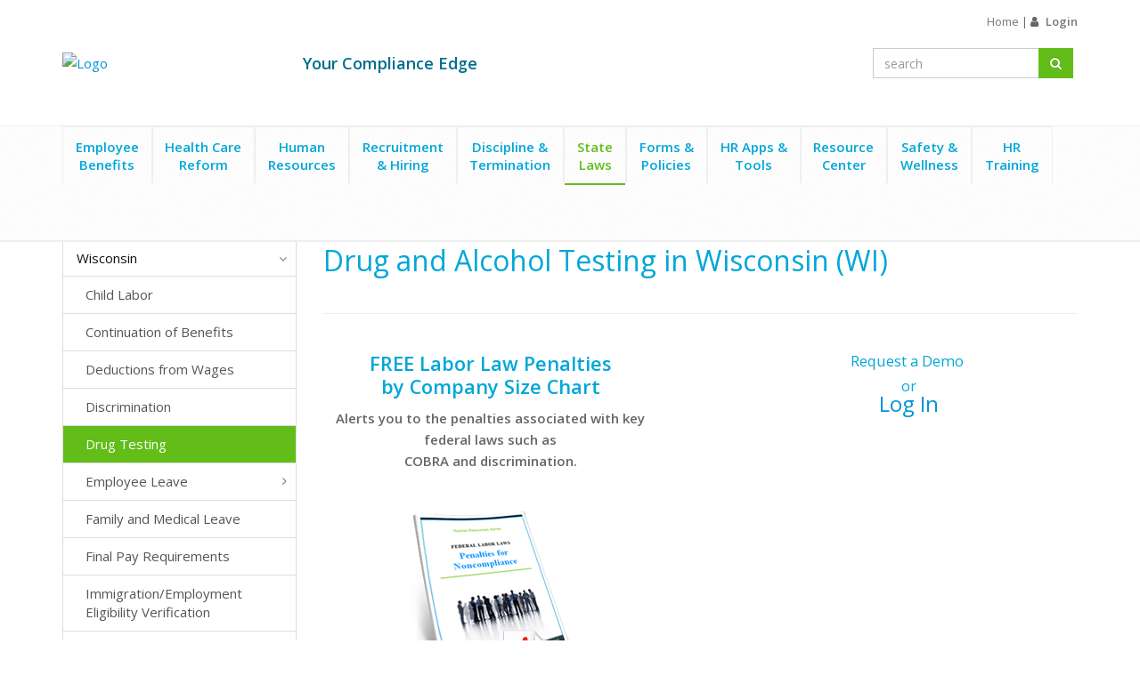

--- FILE ---
content_type: text/html; charset=utf-8
request_url: https://www.hr360.com/State-Laws/Wisconsin/Drug-Testing.aspx
body_size: 29879
content:


<!DOCTYPE html PUBLIC "-//W3C//DTD XHTML 1.0 Transitional//EN" "http://www.w3.org/TR/xhtml1/DTD/xhtml1-transitional.dtd">
<html xmlns="http://www.w3.org/1999/xhtml">
<head id="ctl00_Head1"><meta charset="utf-8" /><meta name="viewport" content="width=device-width, initial-scale=1.0" /><meta name="description" /><meta name="author" /><title>
	Drug Testing
</title><link rel="stylesheet" type="text/css" href="/WorkArea/FrameworkUI/css/ektron.stylesheet.ashx?id=-1759591071" /><script type="text/javascript" src="/WorkArea/FrameworkUI/js/ektron.javascript.ashx?id=-569449246+-1939951303+-1080527330+-1687560804+-1388997516+2009761168+27274999+1979897163+-422906301+-1818005853"></script>

<!-- Web Fonts -->
<link rel='stylesheet' type='text/css' href='https://fonts.googleapis.com/css?family=Open+Sans:400,300,600&amp;subset=cyrillic,latin'>

<!-- CSS Global Compulsory -->
<link rel="stylesheet" type="text/css" href="/Admin/assets/plugins/bootstrap/css/bootstrap.min.css"/>
<link rel="stylesheet" type="text/css" href="/Admin/assets/css/style.css"/>

<!-- CSS Header and Footer -->
<link rel="stylesheet" type="text/css" href="/Admin/assets/css/headers/header-default.css"/>


<!-- CSS Implementing Plugins -->
<link rel="stylesheet" type="text/css" href="/Admin/assets/plugins/animate.css"/>
<link rel="stylesheet" type="text/css" href="/Admin/assets/plugins/line-icons/line-icons.css"/>
<link rel="stylesheet" type="text/css" href="/Admin/assets/plugins/line-icons-pro/styles.css"/>
<link rel="stylesheet" type="text/css" href="/Admin/assets/plugins/font-awesome/css/font-awesome.min.css"/>
<link rel="stylesheet" type="text/css" href="/Admin/assets/plugins/sky-forms-pro/skyforms/css/sky-forms.css" />
<link rel="stylesheet" type="text/css" href="/Admin/assets/plugins/sky-forms-pro/skyforms/custom/custom-sky-forms.css" />
<!--[if lt IE 9]><link rel="stylesheet" href="/Admin/assets/plugins/sky-forms-pro/skyforms/css/sky-forms-ie8.css"><![endif]-->
<link rel="stylesheet" type="text/css" href="/Admin/css/unify-custom-sky-forms.css"  />
<link rel="stylesheet" type="text/css" href="/Admin/plugins/chosen/bootstrap-chosen.css" />
<link rel="stylesheet" type="text/css" href="/Admin/assets/css/footers/footer-v1.css"/>

<!-- CSS Defer -->
<noscript id="deferred-styles">
    <link rel="stylesheet" type="text/css" href="/Admin/assets/plugins/animate.css"/>    
</noscript>

<!-- CSS Customization -->
<link rel="stylesheet" type="text/css" href="/Admin/css/unify-custom.css"/>
<link rel="stylesheet" type="text/css" href="/Admin/css/unify-custom-hr360.css?v=1.2"/>

<!-- JS Global Compulsory -->
<script type="text/javascript" src="/Admin/assets/plugins/jquery/jquery.min.js"></script>
<script type="text/javascript" src="/Admin/assets/plugins/jquery/jquery-migrate.min.js"></script>
<script type="text/javascript" src="/Admin/assets/plugins/bootstrap/js/bootstrap.min.js"></script><link id="PageStyleSheets" rel="stylesheet" type="text/css" href="/styles/BE.css" media="screen"></link>


    <!-- Google Analytics -->
    

<!-- Google Analytics script Start -->
<script src="https://cdn.jsdelivr.net/ga-lite/latest/ga-lite.min.js" async></script>
<script type="module" src="https://cdn.zywave.com/@zywave/zywave-api-toolkit-bundle@latest/dist/bundle.js" async></script>
<script>
    var galite = galite || {};
    galite.UA = 'UA-20395239-1'; // Insert your tracking code here
</script>
<!-- Google Analytics script End-->
</head>

<!-- Body -->

    <body class="header-fixed header-fixed-space-default">


    <div class="wrapper">
        <form method="post" action="/State-Laws/Wisconsin/Drug-Testing.aspx" id="aspnetForm">
<div class="aspNetHidden">
<input type="hidden" name="__EVENTTARGET" id="__EVENTTARGET" value="" />
<input type="hidden" name="__EVENTARGUMENT" id="__EVENTARGUMENT" value="" />
<input type="hidden" name="EktronClientManager" id="EktronClientManager" value="-1759591071,-1687560804,-1080527330,-1939951303,-569449246,-1388997516,2009761168,27274999,1979897163,-422906301,-1818005853" />
<input type="hidden" name="__VIEWSTATE" id="__VIEWSTATE" value="/[base64]" />
</div>

<script type="text/javascript">
//<![CDATA[
var theForm = document.forms['aspnetForm'];
if (!theForm) {
    theForm = document.aspnetForm;
}
function __doPostBack(eventTarget, eventArgument) {
    if (!theForm.onsubmit || (theForm.onsubmit() != false)) {
        theForm.__EVENTTARGET.value = eventTarget;
        theForm.__EVENTARGUMENT.value = eventArgument;
        theForm.submit();
    }
}
//]]>
</script>



<script type="text/javascript">
//<![CDATA[
top.document.title='Drug Testing';//]]>
</script>

<div class="aspNetHidden">

	<input type="hidden" name="__VIEWSTATEGENERATOR" id="__VIEWSTATEGENERATOR" value="A9196A6C" />
	<input type="hidden" name="__EVENTVALIDATION" id="__EVENTVALIDATION" value="/wEdADYufjYOSTpPqdLNm9iXDT4WSNCOEkmgHtxK/ciCp4hBDnTx1lfPfIX0XBtEHAAuUUwXpfk7dZk4JYfDGQF0B/Kme7a/jyUDBkNErhUvCLuceJPp5UJ2IXd20vFwa2n7f06MVCoyarGihMby2+txDsf71rU5U1VIjUwzfs+Oz6ZF6qtJWbNoOrIfj3h1z7t2Iv67DEGn+atc6iHYwu9ZBNhHDgF3V2d4baYX2WcihxuLlfMi/TE8hhPcS+pfNC1GfFDW45pphNGl9XVxrRRD5dZyAdsFBNAjC29mBx3rm5dlU777lMu8PfM8x7X/r/tRF4NgwCr7n//v9DJBwTpdDY7N2/l+4xr4650cXEcpt9ysp6E07Irf0AX6C1vatLnMXYQi2/G/1JFtiPl47WtkFKfkhSq1UOlpEahPL8C8NVOq3GYJfVpjpreqBzd6TGosnZkeo8HNsIr2R840K/KOD+xWxLN0ja41e0EKvqJfpNTF08E0EEAMb2xivuFQZdvm4Y9ySr2adRU3OjFG31gE59pXahoGk4T/CdMseArKPlx2uM82NW/BC1BYjNpH6o8QJoJNGqlbZJ1YwN/ASz4qTbnpNR+/ySOAzN9wuGc1zEkVh5VCEsQn6tf2vk/5dsYnO8cIc/eDtpnWdtzwf3G7aMw4DTovr+SptcorW/pd0KJDIoXo2m+U+eB0Xxdwbi+QQ+fK8bqqElCLH94pYSz4d0Fpc1j850SOIxI4A0qfYAETqURSvd/W8qxDesEqf6Ws+65a01c7ZPdTHfUtn5CdnC+FFlge3pH5/y38e/soDy/VPpms8tSZFyBbGCnZiTkwVZUkQB2OskXKuPoIJYaMSquLgsSG0hYrKsAoCSiuY1CYom+WRgdFlw/kBtlCSKZRjg2Gt6GAlYEL63Oyxpfi4ct3BEsDdFg5H57gHwfkFXB/qRgKdwrd4bWHMUiBzQWhd/eU0UVQtxePu0emX9tCXU1+7DS8fL7aO5arpVh7B8Z1+eDc/QC19s0vxIYnQw2YQliq5G0YYW4+TKR1hFD+ogtSLom8qzYL6Jk44ptkrvNITTNLOFNC8FGOasUxpvAzlCLm1HnuVYReN6IXYMXb/o+YBHTA32hvhttkULsVmxn2dwAM6os2cZFrnqMXNj4vttp6Zg8EvJR4bRSWGRRKTHWSOGucP7Djcqpi8kcWdJlmgw==" />
</div>
            <!-- Header -->
            

<style>
    ::-ms-clear {
        display: none;
    }
</style>

<div class="header header-sticky">
	
    <div class="container">
        <div class="row row-top">
            <div class="col-md-12">
                <!-- Topbar -->
                <div class="topbar">
                    <ul id="top-nav" class="breadcrumb no-margin text-right">
                        
                        <li class="mobile-hidden tablet-hidden">
                            <a id="ctl00_ucTopHeader1_HyperLink2" href="../../default.aspx">Home</a>
                            <span class="divider">|</span> </li>
                        
                        
                        
                        <li class="hoverSelector" id="liMyProfileSection"><i class="fa fa-user"></i>
                            
                                    <a id="ctl00_ucTopHeader1_LoginView2_HyperLink_Login" class="username" href="../../MemberLogin.aspx">Login</a>
                                
                            
                        </li>
                    </ul>
                </div>
                <!-- End Topbar -->
            </div>
        </div>
        <div class="row row-middle">
            <div class="col-md-12">
                <!-- Logo -->
                <a id="ctl00_ucTopHeader1_HypLogeLink" class="logo"><img id="ctl00_ucTopHeader1_HeaderLogImage" class="vertical-center" src="/images/logos/HR360.gif" alt="Logo" style="border: 0px;" /></a>
                <!-- End Logo -->
                
                <div class="slogan-container vertical-center">
                    <div class="slogan">
                        <span id="ctl00_ucTopHeader1_lbl_SiteHomePageContent">Your Compliance Edge</span>
                    </div>
                </div>
                <!-- Search Block -->
                <div class="search-block-container vertical-center">
                    <div class="search-block">                        
                        <div id="ctl00_ucTopHeader1_header_search" class="input-group has-clear" onkeypress="javascript:return WebForm_FireDefaultButton(event, &#39;ctl00_ucTopHeader1_ImgBtn_Search&#39;)">
	
                            <input name="ctl00$ucTopHeader1$TextBox_Search" type="text" id="ctl00_ucTopHeader1_TextBox_Search" class="input-large searchwidth form-control" placeholder="search" autocomplete="off" style="padding-right: 20px;" />
                            <i class="fa fa-times form-control-clear" style="width: 12px;height: 12px;position: absolute;top: 10px;margin-left: -15px;z-index:999;color:#4a4a4a;"></i>
                            <span class="input-group-btn">
                                <a id="ctl00_ucTopHeader1_ImgBtn_Search" class="btn btn-u btn-success btn-edit" type="button" href="javascript:__doPostBack(&#39;ctl00$ucTopHeader1$ImgBtn_Search&#39;,&#39;&#39;)">
                                    <i class="fa fa-search"></i>
                                </a>
                            </span>
                        
</div>
                    </div>
                </div>
                <!-- End Search Block -->
                <!-- Toggle get grouped for better mobile display -->
                <button type="button" class="navbar-toggle" data-toggle="collapse" data-target=".navbar-responsive-collapse">
                    <span class="sr-only">Toggle navigation</span> <span class="fa fa-bars"></span>
                </button>
                <!-- End Toggle -->
            </div>
        </div>
    </div>
    <!--/end container-->
    <!-- Collect the nav links, forms, and other content for toggling -->
    <!-- Navbar -->
    <div class="collapse navbar-collapse mega-menu navbar-responsive-collapse">
        <div class="container">
            <ul class="nav navbar-nav">
                <li id="ctl00_ucTopHeader1_EmployeeBenefitsLinkLI" class="dropdown">
                    <a id="ctl00_ucTopHeader1_EmployeeBenefitsLink" class="dropdown-toggle Header-hotline-menu" href="../../employee-benefits">Employee<br />Benefits</a>
                    <span class="dropdown-toggle header-expand-icon" data-toggle="dropdown"></span>
                    <ul class='dropdown-menu'><li class=''><ul class='unstyled'><li><a href='https://www.hr360.com/employee-benefits/employee-benefit-plan-compliance-calendar/'>Benefits Notices Calendar</a></li><li><a href='https://www.hr360.com/WorkArea/linkit.aspx?LinkIdentifier=ID&ItemID=8853'>Benefits Notices by Company Size</a></li><li><a href='https://www.hr360.com/Employee-Benefits/Cafeteria-Plans/Introduction-to-Cafeteria-Plans.aspx'>Cafeteria Plans</a></li><li><a href='https://www.hr360.com/Employee-Benefits/COBRA/Introduction-to-COBRA-Continuation-Coverage.aspx'>COBRA</a></li><li><a href='https://www.hr360.com/Subscriptions/InnerPage.aspx?id=15568'>Coverage of Abortion Benefits</a></li><li><a href='https://www.hr360.com/Employee-Benefits/Dental-Insurance.aspx'>Dental Insurance</a></li><li><a href='https://www.hr360.com/WorkArea/linkit.aspx?LinkIdentifier=ID&ItemID=8717'>DOL Audits</a></li><li><a href='https://www.hr360.com/Employee-Benefits/Educational-Assistance.aspx'>Educational Assistance</a></li><li><a href='https://www.hr360.com/Employee-Benefits/Employee-Assistance-Programs.aspx'>Employee Assistance Programs (EAPs)</a></li><li><a href='https://www.hr360.com/Employee-Benefits/Employee-Retirement-Income-Security-Act-(ERISA).aspx'>ERISA</a></li><li><a href='https://www.hr360.com/Employee-Benefits/Family-and-Medical-Leave-Act-(FMLA)/Introduction-to-FMLA.aspx'>FMLA</a></li><li><a href='https://www.hr360.com/WorkArea/linkit.aspx?LinkIdentifier=ID&ItemID=12450'>Health Insurance Nondiscrimination Rules</a></li><li><a href='https://www.hr360.com/Employee-Benefits/HIPAA/Introduction-to-HIPAA.aspx'>HIPAA</a></li><li><a href='https://www.hr360.com/Employee-Benefits/HSAs-FSAs-and-Other-Tax-Favored-Plans/Introduction-to-HSAs-FSAs-and-Other-Tax-Favored-Accounts.aspx'>HSAs, FSAs & HRAs</a></li><li><a href='https://www.hr360.com/Employee-Benefits/Jury-Duty-Leave-Requirements.aspx'>Jury Duty Leave Requirements</a></li><li><a href='https://www.hr360.com/Employee-Benefits/Life-Insurance.aspx'>Life Insurance</a></li><li><a href='https://www.hr360.com/Employee-Benefits/Mandated-Disability-Benefits.aspx'>Mandated Disability Benefits</a></li><li><a href='https://www.hr360.com/Employee-Benefits/Medicare/Medicare-Requirements.aspx'>Medicare Requirements</a></li><li><a href='https://www.hr360.com/Employee-Benefits/Military-Leave-Requirements.aspx'>Military Leave Requirements</a></li><li><a href='https://www.hr360.com/Employee-Benefits/Open-Enrollment.aspx'>Open Enrollment</a></li><li><a href='https://www.hr360.com/Employee-Benefits/Retirement-Plans/Introduction-to-Retirement-Plans.aspx'>Retirement Plans</a></li><li><a href='https://www.hr360.com/Employee-Benefits/Transportation-Benefits.aspx'>Transportation Benefits</a></li><li><a href='https://www.hr360.com/Employee-Benefits/Vision-Insurance.aspx'>Vision Insurance</a></li><li><a href='https://www.hr360.com/Employee-Benefits/Wellness-Programs.aspx'>Wellness Programs</a></li></ul></li></ul>
                </li>
                <li id="ctl00_ucTopHeader1_HealthCareReformLinkLI" class="dropdown">
                    <a id="ctl00_ucTopHeader1_HealthCareReformLink" class="dropdown-toggle Header-hotline-menu" href="../../Health-Care-Reform">Health Care<br />Reform</a>
                    <span class="dropdown-toggle header-expand-icon" data-toggle="dropdown"></span>
                    <ul class='dropdown-menu'><li class=''><ul class='unstyled'><li><a href='https://www.hr360.com/Health-Care-Reform/Health-Care-Reform-Checklist.aspx'>2023 ACA Checklist</a></li><li><a href='https://www.hr360.com/Health-Care-Reform/ACA-Penalties-by-Company-Size.aspx'>ACA Penalties by Company Size</a></li><li><a href='https://www.hr360.com/Health-Care-Reform/ACA-Section-1557.aspx'>ACA Section 1557</a></li><li><a href='https://www.hr360.com/Health-Care-Reform/Additional-Medicare-Tax-for-High-Earners.aspx'>Additional Medicare Tax for High Earners</a></li><li><a href='https://www.hr360.com/Health-Care-Reform/Cadillac-Tax.aspx'>Cadillac Tax</a></li><li><a href='https://www.hr360.com/Health-Care-Reform/Employer-Payment-Plans.aspx'>Cash for Premium Payments & Other Employer Payment Plans</a></li><li><a href='https://www.hr360.com/Health-Care-Reform/Dependent-Coverage-to-Age-26.aspx'>Dependent Coverage to Age 26</a></li><li><a href='https://www.hr360.com/Health-Care-Reform/Form-W-2-Reporting.aspx'>Form W-2 Reporting Employer- Sponsored Health Coverage</a></li><li><a href='https://www.hr360.com/Health-Care-Reform/Grandfathered-Plans/Grandfathered-Plans.aspx'>Grandfathered Plans</a></li><li><a href='https://www.hr360.com/Health-Care-Reform/Health-Insurance-Exchanges.aspx'>Health Insurance Exchanges (Marketplaces)</a></li><li><a href='https://www.hr360.com/Health-Care-Reform/Individual-Mandate-Individual-Shared-Responsibility.aspx'>Individual Mandates</a></li><li><a href='https://www.hr360.com/Health-Care-Reform/Information-Reporting.aspx'>Information Reporting Under Sections 6055 and 6056 (Forms 1094 & 1095)</a></li><li><a href='https://www.hr360.com/Health-Care-Reform/Medical-Loss-Ratio-Rebates.aspx'>Medical Loss Ratio Rebates & Employer Responsibilities</a></li><li><a href='https://www.hr360.com/Health-Care-Reform/Nondiscrimination-and-Health-Care-Reform.aspx'>Nondiscrimination and Health Care Reform</a></li><li><a href='https://www.hr360.com/Health-Care-Reform/Pay-or-Play.aspx'>Pay or Play (Employer Shared Responsibility)</a></li><li><a href='https://www.hr360.com/Health-Care-Reform/PCORI-Fees-for-Self-Insured-Plans.aspx'>PCORI Fees for Self-Insured Plans</a></li><li><a href='https://www.hr360.com/Health-Care-Reform/Premium-Tax-Credit-for-Individuals.aspx'>Premium Tax Credit for Individuals</a></li><li><a href='https://www.hr360.com/Health-Care-Reform/Small-Business-Tax-Credit.aspx'>Small Business Health Care Tax Credit</a></li><li><a href='https://www.hr360.com/Health-Care-Reform/Hawaii-Prepaid-Health-Care-Act.aspx'>Hawaii Prepaid Health Care Act</a></li><li><a href='https://www.hr360.com/Subscriptions/InnerPage.aspx?id=15562'>Transparency in Coverage Requirements</a></li></ul></li></ul>
                </li>
                <li id="ctl00_ucTopHeader1_HumanResourcesLinkLI" class="dropdown">
                    <a id="ctl00_ucTopHeader1_HyperLink3" class="dropdown-toggle Header-hotline-menu" href="../../human-resources">Human<br />Resources</a>
                    <span class="dropdown-toggle header-expand-icon" data-toggle="dropdown"></span>
                    <ul class='dropdown-menu'><li class=''><ul class='unstyled'><li><a href='https://www.hr360.com/WorkArea/linkit.aspx?LinkIdentifier=ID&ItemID=14832'>Coronavirus and the Workplace</a></li><li><a href='https://www.hr360.com/Human-Resources/Workplace-Considerations-Deceased-Employees.aspx'>Deceased Employees</a></li><li><a href='https://www.hr360.com/Human-Resources/Discrimination/Introduction-to-Discrimination.aspx'>Discrimination</a></li><li><a href='https://www.hr360.com/Human-Resources/Employee-Pay-Rules.aspx'>Employee Pay Rules</a></li><li><a href='https://www.hr360.com/Human-Resources/Employee-Records-and-Files/Employer-Records-and-Files.aspx'>Employee Records & Files</a></li><li><a href='https://www.hr360.com/Human-Resources/Employee-Retention.aspx'>Employee Retention</a></li><li><a href='https://www.hr360.com/Human-Resources/Federal-Poster-Requirements.aspx'>Federal Poster Requirements</a></li><li><a href='https://www.hr360.com/Human-Resources/Flextime-Telecommuting.aspx'>Flextime & Telecommuting</a></li><li><a href='https://www.hr360.com/human-resources/HR-Compliance-Quick-Check/'>HR Compliance Quick-Check</a></li><li><a href='https://www.hr360.com/Human-Resources/Labor-Laws-and-Guidelines/Labor-Laws-and-Guidelines.aspx'>Labor Laws and Guidelines</a></li><li><a href='https://www.hr360.com/Human-Resources/Labor-Law-Compliance-by-Company-Size.aspx'>Labor Law Compliance by Company Size</a></li><li><a href='https://www.hr360.com/Human-Resources/Motivating-Employees/Motivating-Employees.aspx'>Motivating Employees</a></li><li><a href='https://www.hr360.com/Human-Resources/Payroll/Payroll.aspx'>Payroll</a></li><li><a href='https://www.hr360.com/human-resources/Penalties-for-Noncompliance-with-Workplace-Laws.aspx'>Penalties for Noncompliance with Workplace Laws</a></li><li><a href='https://www.hr360.com/Human-Resources/Performance-Reviews/Performance-Reviews.aspx'>Performance Reviews</a></li><li><a href='https://www.hr360.com/Human-Resources/Social-Security/Intro-to-Social-Security.aspx'>Social Security</a></li><li><a href='https://www.hr360.com/Human-Resources/Workforce-Planning/Workforce-Planning.aspx'>Workforce Planning</a></li></ul></li></ul>
                </li>
                <li id="ctl00_ucTopHeader1_HiringLinkLI" class="dropdown">
                    <a id="ctl00_ucTopHeader1_HiringLink" class="dropdown-toggle Header-hotline-menu" href="../../employee-recruitment-hiring">Recruitment<br />&amp; Hiring</a>
                    <span class="dropdown-toggle header-expand-icon" data-toggle="dropdown"></span>
                    <ul class='dropdown-menu'><li class=''><ul class='unstyled'><li><a href='https://www.hr360.com/Recruitment-and-Hiring/Background-Checks/Background-Checks.aspx'>Background Checks</a></li><li><a href='https://www.hr360.com/WorkArea/linkit.aspx?LinkIdentifier=ID&ItemID=5689'>Form I-9</a></li><li><a href='https://www.hr360.com/Recruitment-and-Hiring/Hiring-Process/Hiring-Process.aspx'>Hiring Process</a></li><li><a href='https://www.hr360.com/Recruitment-and-Hiring/How-to-Interview/Guide-to-the-Interviewing-Process.aspx'>How to Interview</a></li><li><a href='https://www.hr360.com/Recruitment-and-Hiring/Independent-Contractor-or-Employee.aspx'>Independent Contractor or Employee?</a></li><li><a href='https://www.hr360.com/Recruitment-and-Hiring/Job-Analysis-and-Job-Description/Job-Analysis-and-Job-Description.aspx'>Job Analysis & Job Description</a></li><li><a href='https://www.hr360.com/Recruitment-and-Hiring/New-Employees/Onboarding/New-Employees/Onboarding.aspx'>New Employee Onboarding</a></li><li><a href='https://www.hr360.com/Recruitment-and-Hiring/Recruitment/Recruitment.aspx'>Recruitment</a></li><li><a href='https://www.hr360.com/Form-Search/New-Hire-and-Recruitment.aspx'>Recruitment & Hiring Forms</a></li></ul></li></ul>
                </li>
                <li id="ctl00_ucTopHeader1_TerminationLinkLI" class="dropdown">
                    <a id="ctl00_ucTopHeader1_TerminationLink" class="dropdown-toggle Header-hotline-menu" href="../../Termination">Discipline &amp;<br />Termination</a>
                    <span class="dropdown-toggle header-expand-icon" data-toggle="dropdown"></span>
                    <ul class='dropdown-menu'><li class=''><ul class='unstyled'><li><a href='https://www.hr360.com/Termination/Termination-Steps/Termination-Steps.aspx'>Termination Steps</a></li><li><a href='https://www.hr360.com/Termination/Checklist.aspx'>Checklist</a></li><li><a href='https://www.hr360.com/Employee-Benefits/COBRA/Introduction-to-COBRA-Continuation-Coverage.aspx'>COBRA</a></li><li><a href='https://www.hr360.com/Termination/Communicating-Employee-Resignations.aspx'>Communicating Employee Resignations</a></li><li><a href='https://www.hr360.com/Termination/Disciplining-Employees/Disciplining.aspx'>Disciplining Employees</a></li><li><a href='https://www.hr360.com/Termination/Employment-At-Will.aspx'>Employment At-Will</a></li><li><a href='https://www.hr360.com/Termination/Exit-Interviews.aspx'>Exit Interviews</a></li><li><a href='https://www.hr360.com/Termination/Final-Paycheck.aspx'>Final Paycheck</a></li><li><a href='https://www.hr360.com/Termination/Layoffs/Layoffs.aspx'>Layoffs</a></li><li><a href='https://www.hr360.com/Termination/Laws-Relevant-To-Termination.aspx'>Laws Relevant To Termination</a></li><li><a href='https://www.hr360.com/Termination/Severance/Severance-Agreements.aspx'>Severance Agreements</a></li><li><a href='https://www.hr360.com/WorkArea/linkit.aspx?LinkIdentifier=ID&ItemID=8667'>Termination Meetings</a></li><li><a href='https://www.hr360.com/Termination/Termination-Policies.aspx'>Termination Policies & Procedures</a></li><li><a href='https://www.hr360.com/Form-Search/Termination-Forms.aspx'>Termination Forms</a></li></ul></li></ul>
                </li>
                <li id="ctl00_ucTopHeader1_statelawsLinkLI" class="state-law-menu-hotline dropdown mega-menu-fullwidth active">
                    <a id="ctl00_ucTopHeader1_statelawsLink" class="dropdown-toggle Header-hotline-menu active" href="../../state-laws">State<br />Laws</a>
                    <span class="dropdown-toggle header-expand-icon" data-toggle="dropdown"></span>
                    <ul class='dropdown-menu'><li class='span3'><ul class='unstyled'><li><a href='https://www.hr360.com/State-Laws/Alabama/Alabama-(AL)-Employment-Laws.aspx'>Alabama</a></li><li><a href='https://www.hr360.com/State-Laws/Alaska/Alaska-(AK)-Employment-Laws.aspx'>Alaska</a></li><li><a href='https://www.hr360.com/State-Laws/Arizona/Arizona-(AZ)-Employment-Laws.aspx'>Arizona</a></li><li><a href='https://www.hr360.com/State-Laws/Arkansas/Arkansas-(AR)--Employment-Laws.aspx'>Arkansas</a></li><li><a href='https://www.hr360.com/State-Laws/California/California-(CA)-Employment-Laws.aspx'>California</a></li><li><a href='https://www.hr360.com/State-Laws/Colorado/Colorado-(CO)-Employment-Laws.aspx'>Colorado</a></li><li><a href='https://www.hr360.com/Connecticut-(CT)-Employment-Laws.aspx.aspx'>Connecticut</a></li><li><a href='https://www.hr360.com/State-Laws/Delaware/Delaware-(DE)-Employment-Laws.aspx'>Delaware</a></li><li><a href='https://www.hr360.com/State-Laws/District-of-Columbia/District-of-Columbia-(DC)-Employment-Laws.aspx'>District of Columbia</a></li><li><a href='https://www.hr360.com/State-Laws/Florida/Florida-(FL)-Employment-Laws.aspx'>Florida</a></li><li><a href='https://www.hr360.com/State-Laws/Georgia/Georgia-(GA)-Employment-Laws.aspx'>Georgia</a></li><li><a href='https://www.hr360.com/State-Laws/Hawaii/Hawaii-(HI)-Employment-Laws.aspx'>Hawaii</a></li><li><a href='https://www.hr360.com/State-Laws/Idaho/Idaho-(ID)-Employment-Laws.aspx'>Idaho</a></li></ul></li><li class='span3'><ul class='unstyled'><li><a href='https://www.hr360.com/State-Laws/Illinois/Illinois-(IL)-Employment-Laws.aspx'>Illinois</a></li><li><a href='https://www.hr360.com/State-Laws/Indiana/Indiana-(IN)-Employment-Laws.aspx'>Indiana</a></li><li><a href='https://www.hr360.com/State-Laws/Iowa/Iowa-(IA)-Employment-Laws.aspx'>Iowa</a></li><li><a href='https://www.hr360.com/State-Laws/Kansas/Kansas-(KS)-Employment-Laws.aspx'>Kansas</a></li><li><a href='https://www.hr360.com/State-Laws/Kentucky/Kentucky-(KY)-Employment-Laws.aspx'>Kentucky</a></li><li><a href='https://www.hr360.com/State-Laws/Louisiana/Louisiana-(LA)-Employment-Laws.aspx'>Louisiana</a></li><li><a href='https://www.hr360.com/State-Laws/Maine/Maine-(ME)-Employment-Laws.aspx'>Maine</a></li><li><a href='https://www.hr360.com/State-Laws/Maryland/Maryland-(MD)-Employment-Laws.aspx'>Maryland</a></li><li><a href='https://www.hr360.com/State-Laws/Massachusetts/Massachusetts-(MA)-Employment-Laws.aspx'>Massachusetts</a></li><li><a href='https://www.hr360.com/State-Laws/Michigan/Michigan-(MI)-Employment-Laws.aspx'>Michigan</a></li><li><a href='https://www.hr360.com/State-Laws/Minnesota/Minnesota-(MN)-Employment-Laws.aspx'>Minnesota</a></li><li><a href='https://www.hr360.com/State-Laws/Mississippi/Mississippi-(MS)-Employment-Laws.aspx'>Mississippi</a></li><li><a href='https://www.hr360.com/State-Laws/Missouri/Missouri-(MO)-Employment-Laws.aspx'>Missouri</a></li></ul></li><li class='span3'><ul class='unstyled'><li><a href='https://www.hr360.com/State-Laws/Montana/Montana-(MT)-Employment-Laws.aspx'>Montana</a></li><li><a href='https://www.hr360.com/State-Laws/Nebraska/Nebraska-(NE)-Employment-Laws.aspx'>Nebraska</a></li><li><a href='https://www.hr360.com/State-Laws/Nevada/Nevada-(NV)-Employment-Laws.aspx'>Nevada</a></li><li><a href='https://www.hr360.com/State-Laws/New-Hampshire/New-Hampshire-(NH)-Employment-Laws.aspx'>New Hampshire</a></li><li><a href='https://www.hr360.com/State-Laws/New-Jersey/New-Jersey-(NJ)-Employment-Laws.aspx'>New Jersey</a></li><li><a href='https://www.hr360.com/State-Laws/New-Mexico/New-Mexico-(NM)-Employment-Laws.aspx'>New Mexico</a></li><li><a href='https://www.hr360.com/State-Laws/New-York/New-York-(NY)-Employment-Laws.aspx'>New York</a></li><li><a href='https://www.hr360.com/State-Laws/North-Carolina/North-Carolina-(NC)-Employment-Laws.aspx'>North Carolina</a></li><li><a href='https://www.hr360.com/State-Laws/North-Dakota/North-Dakota-(ND)-Employment-Laws.aspx'>North Dakota</a></li><li><a href='https://www.hr360.com/State-Laws/Ohio/Ohio-(OH)-Employment-Laws.aspx'>Ohio</a></li><li><a href='https://www.hr360.com/State-Laws/Oklahoma/Oklahoma-(OK)-Employment-Laws.aspx'>Oklahoma</a></li><li><a href='https://www.hr360.com/State-Laws/Oregon/Oregon-(OR)-Employment-Laws.aspx'>Oregon</a></li><li><a href='https://www.hr360.com/State-Laws/Pennsylvania/Pennsylvania-(PA)-Employment-Laws.aspx'>Pennsylvania</a></li></ul></li><li class='span3'><ul class='unstyled'><li><a href='https://www.hr360.com/State-Laws/Rhode-Island/Rhode-Island-(RI)-Employment-Laws.aspx'>Rhode Island</a></li><li><a href='https://www.hr360.com/State-Laws/South-Carolina/South-Carolina-(SC)-Employment-Laws.aspx'>South Carolina</a></li><li><a href='https://www.hr360.com/State-Laws/South-Dakota/South-Dakota-(SD)-Employment-Laws.aspx'>South Dakota</a></li><li><a href='https://www.hr360.com/State-Laws/Tennessee/Tennessee-(TN)-Employment-Laws.aspx'>Tennessee</a></li><li><a href='https://www.hr360.com/State-Laws/Texas/Texas-(TX)-Employment-Laws.aspx'>Texas</a></li><li><a href='https://www.hr360.com/State-Laws/Utah/Utah-(UT)-Employment-Laws.aspx'>Utah</a></li><li><a href='https://www.hr360.com/State-Laws/Vermont/Vermont-(VT)-Employment-Laws.aspx'>Vermont</a></li><li><a href='https://www.hr360.com/State-Laws/Virginia/Virginia-(VA)-Employment-Laws.aspx'>Virginia</a></li><li><a href='https://www.hr360.com/State-Laws/Washington/Washington-(WA)-Employment-Laws.aspx'>Washington</a></li><li><a href='https://www.hr360.com/State-Laws/West-Virginia/West-Virginia-(WV)-Employment-Laws.aspx'>West Virginia</a></li><li><a href='https://www.hr360.com/State-Laws/Wisconsin/Wisconsin-(WI)-Employment-Laws.aspx'>Wisconsin</a></li><li><a href='https://www.hr360.com/State-Laws/Wyoming/Wyoming-(WY)-Employment-Laws.aspx'>Wyoming</a></li></ul></li></ul>
                </li>
                <li id="ctl00_ucTopHeader1_FormsLinkLI" class="dropdown">
                    <a id="ctl00_ucTopHeader1_FormsLink" class="dropdown-toggle Header-hotline-menu" href="/form-search/">Forms &amp;<br />Policies</a>
                    <span class="dropdown-toggle header-expand-icon" data-toggle="dropdown"></span>
                    
                </li>
                <li id="ctl00_ucTopHeader1_ToolsLinkLI" class="dropdown">
                    <a id="ctl00_ucTopHeader1_ToolsLink" class="dropdown-toggle Header-hotline-menu" href="../../Tools">HR Apps &amp;<br />Tools</a>
                    <span class="dropdown-toggle header-expand-icon" data-toggle="dropdown"></span>
                    <ul class='dropdown-menu'><li class=''><ul class='unstyled'><li><a href='https://www.hr360.com/tools/Benefits-Notices-Generator/'>Benefits Notices Generator</a></li><li><a href='https://www.hr360.com/tools/Cobra-Notices-Generator/'>COBRA Notices Generator</a></li><li><a href='https://www.hr360.com/tools/Job-Description-Builder/'>Custom Job Description Builder</a></li><li><a href='https://www.hr360.com/tools/benefits-benchmarking/'>Employee Benefits Benchmarking</a></li><li><a href='https://www.hr360.com/tools/employee-total-cost-calculator/'>Employee Cost Calculator</a></li><li><a href='https://www.hr360.com/tools/Employee-Handbook-Builder/'>Employee Handbook Builder</a></li><li><a href='https://www.hr360.com/tools/Federal-Poster-Advisor/'>Federal Poster Advisor</a></li><li><a href='https://www.hr360.com/tools/FMLA-Advisor/'>FMLA Advisor</a></li><li><a href='https://www.hr360.com/tools/HR-Self-Assessment/'>HR Self-Assessment</a></li><li><a href='https://www.hr360.com/tools/Interview-Question-Builder/'>Interview Question Builder</a></li><li><a href='https://www.hr360.com/tools/Multi-State-Laws-Comparison-Tool/'>Multi-State Laws Comparison Tool</a></li><li><a href='https://www.hr360.com/tools/Performance-Review-Builder/'>Performance Review Builder</a></li><li><a href='https://www.hr360.com/tools/Salary-Benchmarking/'>Salary Benchmarking Tool</a></li><li><a href='https://www.hr360.com/tools/Sample-Job-Description/'>Sample Job Descriptions</a></li><li><a href='https://www.hr360.com/Tools/Steps-to-Success/Steps-to-Success.aspx'>Steps to Success</a></li><li><a href='https://www.hr360.com/tools/Total-Compensation-Statement/'>Total Compensation Statement Builder</a></li></ul></li></ul>
                </li>
                <li id="ctl00_ucTopHeader1_ResourceCenterLinkLI" class="dropdown mega-menu-right">
                    <a id="ctl00_ucTopHeader1_ResourceCenterLink" class="dropdown-toggle Header-hotline-menu" href="../../resource-center">Resource<br />Center</a>
                    <span class="dropdown-toggle header-expand-icon" data-toggle="dropdown"></span>
                    <ul class='dropdown-menu'><li class=''><ul class='unstyled'><li><a href='https://www.hr360.com/Resource-Center/All-Terms.aspx'>All Terms</a></li><li><a href='https://www.hr360.com/Resource-Center/Ask-the-Experts.aspx'>Ask the Experts</a></li><li><a href='https://www.hr360.com/Resource-Center/Disability-Benefit-Terms.aspx'>Disability Benefit Terms</a></li><li><a href='https://www.hr360.com/Resource-Center/Diversity-Terms.aspx'>Diversity Terms</a></li><li><a href='https://www.hr360.com/Resource-Center/General-Benefits.aspx'>General Benefits Terms</a></li><li><a href='https://www.hr360.com/Resource-Center/Health-Insurance-Terms.aspx'>Health Insurance Terms</a></li><li><a href='https://www.hr360.com/Resource-Center/HIPAA-Terms.aspx'>HIPAA Terms</a></li><li><a href='https://www.hr360.com/Resource-Center/HR-Terms.aspx'>HR Terms</a></li><li><a href='https://www.hr360.com/Resource-Center/Acronyms.aspx'>List of Acronyms</a></li><li><a href='https://www.hr360.com/Resource-Center/Newsletters.aspx'>Newsletters</a></li><li><a href='https://www.hr360.com/Resource-Center/Paid-Leave-Terms.aspx'>Paid Leave Terms</a></li><li><a href='https://www.hr360.com/Resource-Center/QandA.aspx'>Q and A Database</a></li><li><a href='https://www.hr360.com/Resource-Center/Retirement-Benefits-Terms.aspx'>Retirement Benefit Terms</a></li><li><a href='https://www.hr360.com/Resource-Center/Workers-Compensation-Terms.aspx'>Workers' Compensation Terms</a></li></ul></li></ul>
                </li>
                <li id="ctl00_ucTopHeader1_WellnessSafetyLinkLI" class="dropdown mega-menu-right">
                    <a id="ctl00_ucTopHeader1_WellnessLink" class="dropdown-toggle Header-hotline-menu" href="../../Safety-Wellness">Safety &amp;<br />Wellness</a>
                    <span class="dropdown-toggle header-expand-icon" data-toggle="dropdown"></span>
                    <ul class='dropdown-menu'><li class=''><ul class='unstyled'><li><a href='https://www.hr360.com/Workers-Safety-OSHA/Occupational-Safety-and-Health-Act.aspx'>Occupational Safety and Health Act</a></li><li><a href='https://www.hr360.com/Workers-Safety-OSHA/Employer-Responsibilities.aspx'>Employer Responsibilities</a></li><li><a href='https://www.hr360.com/Workers-Safety-OSHA/Food-Service-Industry-Safety.aspx'>Food Service Industry Safety</a></li><li><a href='https://www.hr360.com/Workers-Safety-OSHA/Planning-for-Workplace-Emergencies/'>Planning for Workplace Emergencies</a></li><li><a href='https://www.hr360.com/Workers-Safety-OSHA/Recordkeeping/Recordkeeping.aspx'>Recordkeeping</a></li><li><a href='https://www.hr360.com/Workers-Safety-OSHA/Health-and-Wellness/Health-and-Wellness.aspx'>Health and Wellness</a></li></ul></li></ul>
                </li>
                
                <li id="ctl00_ucTopHeader1_HRHotlineLI" class="dropdown">
                    <a id="ctl00_ucTopHeader1_HRHotlineLink" class="Header-hotline-menu" href="../../HR-Training/"> HR<br />Training </a>
                </li>
                <li class="search-btn-container"><i class="search fa fa-search search-btn"></i>
                    <div class="search-open">
                        <div id="ctl00_ucTopHeader1_searchpanel2" class="input-group animated fadeInDown has-clear2" onkeypress="javascript:return WebForm_FireDefaultButton(event, &#39;ctl00_ucTopHeader1_HeaderSearchButton2&#39;)">
	
                            <input name="ctl00$ucTopHeader1$HeaderSearchTextBox2" type="text" id="ctl00_ucTopHeader1_HeaderSearchTextBox2" class="form-control" placeholder="Search" autocomplete="off" style="padding-right: 20px;" />
                            <i class="fa fa-times form-control-clear2" style="width: 12px;height: 12px;position: absolute;top: 10px;margin-left: -15px;z-index:999;color:#4a4a4a;"></i>
                            <span class="input-group-btn">
                                <a id="ctl00_ucTopHeader1_HeaderSearchButton2" class="btn-u" type="button" href="javascript:__doPostBack(&#39;ctl00$ucTopHeader1$HeaderSearchButton2&#39;,&#39;&#39;)" style="padding-bottom: 10px; padding-top: 10px;">
                                    <i class="fa fa-search"></i>
                                </a>
                            </span>
                        
</div>
                    </div>
                </li>
            </ul>
        </div>
        <!--/end container-->
    </div>
    <!-- End Navbar -->
</div>

<!-- #Employer Help Tour -->
<div id="startEmployerHelpTour" class="modal myModal fade" role="dialog">
    <div class="modal-dialog modal-lg">
        <div class="modal-content">
            <div class="modal-header">
                <button type="button" class="close" data-dismiss="modal">&times;</button>
                <h3 id="H5">HR Library Tour</h3>
            </div>
            <div id="batchExpireView1">
                <div class="modal-body sky-form" style="font-size: 13px; border: 0;">
                    <div id="ctl00_ucTopHeader1_uxVideoTour">
	<p>&#160;</p>
<script src="https://fast.wistia.com/embed/medias/42j9y5gm9a.jsonp" type="text/javascript"></script><script src="https://fast.wistia.com/assets/external/E-v1.js" type="text/javascript"></script><div class="wistia_responsive_padding" style="padding: 56.25% 0px 0px; position: relative;"><div class="wistia_responsive_wrapper" style="height: 100%; left: 0px; position: absolute; top: 0px; width: 100%;"><div class="wistia_embed wistia_async_42j9y5gm9a seo=false videoFoam=true" style="height: 100%; width: 100%;">&#160;</div>
</div>
</div><script id="EktronScriptBlockxcihw" type="text/javascript">
	
	Ektron.ready(function(event, eventName){
document.cookie ='ek_TimezoneOffset=' + new Date().getTimezoneOffset();
});
	
	
	</script>
</div>
                </div>
                <div class="modal-footer">
                    <div class="buttonholder">
                        <p style="float:left;">For questions or more information, please contact <a href="mailto:support@hr360.com">support@hr360.com</a> or call 203-977-8100 ext. 2.</p>
                        <button type="button" class="btn btn-default" data-dismiss="modal">Close</button>
                    </div>
                </div>
            </div>
        </div>
    </div>
</div>

<input type="hidden" name="ctl00$ucTopHeader1$hdnIsAdminToolBarSelected" id="ctl00_ucTopHeader1_hdnIsAdminToolBarSelected" value="false" />
<input type="hidden" name="ctl00$ucTopHeader1$hdnToolBarMenuName" id="ctl00_ucTopHeader1_hdnToolBarMenuName" />
<input type="hidden" name="ctl00$ucTopHeader1$hidIsDefaultSiteLogoText" id="ctl00_ucTopHeader1_hidIsDefaultSiteLogoText" value="1" />
<input type="hidden" name="ctl00$ucTopHeader1$hidShowMyAccount" id="ctl00_ucTopHeader1_hidShowMyAccount" value="1" />
<script type="text/javascript">
    $(document).ready(function () {
        $('.search-btn-container i').on('click', function () {
            setTimeout(function () {
                $('#ctl00_ucTopHeader1_HeaderSearchTextBox2').focus();
            }, 100);
        });

        try {
            $('.has-clear input[type="text"]').on('input propertychange', function () {
                var $this = $(this);
                var visible = Boolean($this.val());
                $this.siblings('.form-control-clear').toggleClass('hidden', !visible);
            }).trigger('propertychange');

            $('.form-control-clear').click(function () {
                $(this).siblings('input[type="text"]').val('')
                  .trigger('propertychange').focus();
            });
        }
        catch (err) {
            //alert(err);
        }

        try {
            $('.has-clear2 input[type="text"]').on('input propertychange', function () {
                var $this = $(this);
                var visible = Boolean($this.val());
                $this.siblings('.form-control-clear2').toggleClass('hidden', !visible);
            }).trigger('propertychange');

            $('.form-control-clear2').click(function () {
                $(this).siblings('input[type="text"]').val('')
                  .trigger('propertychange').focus();
            });
        }
        catch (err) {
            //alert(err);
        }
    });

    var menuName = document.getElementById("ctl00_ucTopHeader1_hdnToolBarMenuName").value;
    var isToolBarSelected = document.getElementById("ctl00_ucTopHeader1_hdnIsAdminToolBarSelected").value;

    $('#ctl00_ucTopHeader1_HyperLink2').attr('class', '');
    $('#spnManagerHomeMob').attr('class', '');
    $('#spnMyAccountMenuMOb').attr('class', '');
    if (isToolBarSelected == "true") {
        if (menuName == "myaccount") {
            $('#spnMyAccountMenuMOb').attr('class', 'active');
        }
        if (menuName == "home") {
            $('#ctl00_ucTopHeader1_HyperLink2').attr('class', 'active');
            $('#spnManagerHomeMob').attr('class', 'active');
        }
        else if (menuName == "lms") {

            if ($('#ctl00_ucTopHeader1_LMSDesktopLink').length)
                $('#ctl00_ucTopHeader1_LMSDesktopLink').attr('class', 'active');

            if ($('#ctl00_ucTopHeader1_LoginView2Mob_LMSMobileLI').length)
                $('#ctl00_ucTopHeader1_LoginView2Mob_LMSMobileLI').attr('class', 'active');

            if ($('#LMSDesktopLink').length)
                $('#LMSDesktopLink').attr('class', 'active');

            if ($('#LMSMobileLI').length)
                $('#LMSMobileLI').attr('class', 'active');
        }
    }

    var isDefaultSiteLogoText = document.getElementById("ctl00_ucTopHeader1_hidIsDefaultSiteLogoText").value;
    if (isDefaultSiteLogoText == "1") {
        $("#tagline").addClass("default-text-h2");
    }

    if (document.getElementById("ctl00_ucTopHeader1_hidShowMyAccount").value == "0") {
        $("#spnMyAccountMenu").attr("style", "display:none;");
        $("#spnMyAccountMenuMOb").attr("style", "display:none;");
    }
</script>
<input type="hidden" name="ctl00$ucTopHeader1$hidMenuHideCount" id="hidMenuHideCount" value="0" />



            

            <!-- Content Part -->
            <div class="container content">
                <div class="row magazine-page">
                    <!-- Breadcrumbs -->
                    <div id="ctl00_ucSiteBreadcrumb1_divBreadCrumb" class="breadcrumbs">
    <div class="container">
        <ul class="breadcrumb pull-left breadcrumb-ie" id="lower-breadcrumb">
            <li><a href="https://www.hr360.com/default.aspx" class="bc-home">Home</a><i class="bc-chevron-right  icon-white"></i></li><li><a href="https://www.hr360.com/state-laws">State Laws</a><i class="bc-chevron-right  icon-white"></i></li><li><a href="https://www.hr360.com/State-Laws/Wisconsin/Wisconsin-(WI)-Employment-Laws.aspx">Wisconsin</a><i class="bc-chevron-right  icon-white"></i></li><li>Drug Testing</li>
        </ul>

        

        <div class="clearfix"></div>
    </div>
</div>

                    

                    <!-- Sidebar -->
                    <div class="col-md-3 col-sm-12">
                        
    <!-- Side bar -->
    

<input type="hidden" name="ctl00$ContentPlaceHolder1$ucLeftMenu1$hdnIsLoggedIn" id="ctl00_ContentPlaceHolder1_ucLeftMenu1_hdnIsLoggedIn" value="False" />
<input type="hidden" name="ctl00$ContentPlaceHolder1$ucLeftMenu1$hdnIsToolsMenu" id="ctl00_ContentPlaceHolder1_ucLeftMenu1_hdnIsToolsMenu" value="False" />
<input type="hidden" name="ctl00$ContentPlaceHolder1$ucLeftMenu1$hidPreferredStateNames" id="hidPreferredStateNames" />
<input type="hidden" name="ctl00$ContentPlaceHolder1$ucLeftMenu1$hidShowPreferredStates" id="hidShowPreferredStates" />
<input type="hidden" name="ctl00$ContentPlaceHolder1$ucLeftMenu1$hidAllUserStates" id="hidAllUserStates" value=",Alabama,Alaska,Arizona,Arkansas,California,Colorado,Connecticut,Delaware,District of Columbia,Florida,Georgia,Hawaii,Idaho,Illinois,Indiana,Iowa,Kansas,Kentucky,Louisiana,Maine,Maryland,Massachusetts,Michigan,Minnesota,Mississippi,Missouri,Montana,Nebraska,Nevada,New Hampshire,New Jersey,New Mexico,New York,North Carolina,North Dakota,Ohio,Oklahoma,Oregon,Pennsylvania,Rhode Island,South Carolina,South Dakota,Tennessee,Texas,Utah,Vermont,Virginia,Washington,West Virginia,Wisconsin,Wyoming," />

<!--=== Header v7 Left ===-->
<div class="header-v7-2 header-left-v7">
    <nav class="navbar navbar-default mCustomScrollbar _mCS_1 mCS-autoHide mCS_no_scrollbar" role="navigation" data-mcs-theme="minimal-dark" style="overflow: visible;">
        <div id="mCSB_1" class="mCustomScrollBox mCS-minimal-dark mCSB_vertical mCSB_outside" tabindex="0">
            <div id="mCSB_1_container" class="mCSB_container mCS_y_hidden mCS_no_scrollbar_y" style="position: relative; top: 0; left: 0;" dir="ltr">
                <div class="menu-container navbar-toggle-container">
                    <!-- Toggle -->
                    <button type="button" class="navbar-toggle" data-toggle="collapse" data-target=".navbar-responsive-collapse-2">
                        <span class="sr-only">Toggle navigation</span>
                        <span class="fa fa-bars"></span>
                    </button>
                    <!-- End Toggle -->
                </div>
                <!-- Sidebar -->
                <div id="sidebar" class="">
                    <div class="menu-container collapse navbar-collapse navbar-responsive-collapse-2">
                        <ul id="side-nav" class="nav navbar-nav" xmlns:ektron="urn:EktronExtension">
  <li class="dropdown">
    <span data-toggle="collapse" class="dropdown-toggle expand-icon">
    </span>
    <a href="/State-Laws/Alabama/Alabama-(AL)-Employment-Laws.aspx">Alabama </a>
    <ul class="dropdown-menu">
      <li class="dropdown">
        <a href="/State-Laws/Alabama/Child-Labor.aspx"> Child Labor</a>
      </li>
      <li class="dropdown">
        <a href="/State-Laws/Alabama/Continuation-of-Benefits.aspx"> Continuation of Benefits</a>
      </li>
      <li class="dropdown">
        <a href="/State-Laws/Alabama/Deductions-from-Wages.aspx"> Deductions from Wages</a>
      </li>
      <li class="dropdown">
        <a href="/State-Laws/Alabama/Discrimination.aspx"> Discrimination</a>
      </li>
      <li class="dropdown">
        <a href="/State-Laws/Alabama/Drug-Testing.aspx"> Drug Testing</a>
      </li>
      <li class="dropdown">
        <span data-toggle="collapse" class="dropdown-toggle-2 expand-icon">
        </span>
        <a href="/State-Laws/Alabama/Employee-Leave/Employee-Leave.aspx">Employee Leave </a>
        <ul class="dropdown-menu dropdown-menu-2">
          <li class="dropdown">
            <a href="/State-Laws/Alabama/Employee-Leave/Jury-Duty.aspx"> Jury Duty</a>
          </li>
          <li class="dropdown">
            <a href="/State-Laws/Alabama/Employee-Leave/Voting-Leave.aspx"> Voting Leave</a>
          </li>
        </ul>
      </li>
      <li class="dropdown">
        <a href="/State-Laws/Alabama/Family-and-Medical-Leave.aspx"> Family and Medical Leave</a>
      </li>
      <li class="dropdown">
        <a href="/State-Laws/Alabama/Final-Pay-Requirements.aspx"> Final Pay Requirements</a>
      </li>
      <li class="dropdown">
        <a href="/State-Laws/Alabama/Immigration-Verifying-Employment-Eligibility.aspx"> Immigration/Employment Eligibility Verification</a>
      </li>
      <li class="dropdown">
        <a href="/State-Laws/Alabama/Meal-and-Rest-Breaks.aspx"> Meals, Breaks and Hours of Work</a>
      </li>
      <li class="dropdown">
        <a href="/State-Laws/Alabama/Minimum-Wage.aspx"> Minimum Wage</a>
      </li>
      <li class="dropdown">
        <a href="/State-Laws/Alabama/New-Hire-Reporting.aspx"> New Hire Reporting</a>
      </li>
      <li class="dropdown">
        <a href="/State-Laws/Alabama/Overtime.aspx"> Overtime</a>
      </li>
      <li class="dropdown">
        <a href="/State-Laws/Alabama/Personal-Information-Protection.aspx"> Personal Information Protection</a>
      </li>
      <li class="dropdown">
        <a href="/State-Laws/Alabama/Posters.aspx"> Posters</a>
      </li>
      <li class="dropdown">
        <a href="/State-Laws/Alabama/Record-Keeping.aspx"> Recordkeeping</a>
      </li>
      <li class="dropdown">
        <a href="/State-Laws/Alabama/Smoking.aspx"> Smoking</a>
      </li>
      <li class="dropdown">
        <a href="/State-Laws/Alabama/Unemployment.aspx"> Unemployment</a>
      </li>
      <li class="dropdown">
        <a href="/State-Laws/Alabama/Wage-Payment-Timing.aspx"> Wage Payment Timing</a>
      </li>
      <li class="dropdown">
        <a href="/State-Laws/Alabama/Workers-Comp.aspx"> Workers' Compensation</a>
      </li>
    </ul>
  </li>
  <li class="dropdown">
    <span data-toggle="collapse" class="dropdown-toggle expand-icon">
    </span>
    <a href="/State-Laws/Alaska/Alaska-(AK)-Employment-Laws.aspx">Alaska </a>
    <ul class="dropdown-menu">
      <li class="dropdown">
        <a href="/subscriptions/innerpage.aspx?id=15273"> Child Labor</a>
      </li>
      <li class="dropdown">
        <a href="/State-Laws/Alaska/Continuation-of-Benefits.aspx"> Continuation of Benefits</a>
      </li>
      <li class="dropdown">
        <a href="/State-Laws/Alaska/Deductions-from-Wages.aspx"> Deductions from Wages</a>
      </li>
      <li class="dropdown">
        <a href="/State-Laws/Alaska/Discrimination.aspx"> Discrimination</a>
      </li>
      <li class="dropdown">
        <a href="/State-Laws/Alaska/Drug-Testing.aspx"> Drug Testing</a>
      </li>
      <li class="dropdown">
        <span data-toggle="collapse" class="dropdown-toggle-2 expand-icon">
        </span>
        <a href="/State-Laws/Alaska/Employee-Leave/Employee-Leave.aspx">Employee Leave </a>
        <ul class="dropdown-menu dropdown-menu-2">
          <li class="dropdown">
            <a href="/State-Laws/Alaska/Employee-Leave/Jury-Duty.aspx"> Jury Duty</a>
          </li>
          <li class="dropdown">
            <a href="/State-Laws/Alaska/Employee-Leave/Military-Leave.aspx"> Military Leave</a>
          </li>
          <li class="dropdown">
            <a href="/State-Laws/Alaska/Employee-Leave/Voting-Leave.aspx"> Voting Leave</a>
          </li>
        </ul>
      </li>
      <li class="dropdown">
        <a href="/State-Laws/Alaska/Family-and-Medical-Leave.aspx"> Family and Medical Leave</a>
      </li>
      <li class="dropdown">
        <a href="/State-Laws/Alaska/Final-Pay-Requirements.aspx"> Final Pay Requirements</a>
      </li>
      <li class="dropdown">
        <a href="/State-Laws/Alaska/Immigration-Verifying-Employment-Eligibility.aspx"> Immigration/Employment Eligibility Verification</a>
      </li>
      <li class="dropdown">
        <a href="/State-Laws/Alaska/Mandated-Benefits.aspx"> Mandated Benefits</a>
      </li>
      <li class="dropdown">
        <a href="/State-Laws/Alaska/Meal-and-Rest-Breaks.aspx"> Meal &amp; Rest Breaks</a>
      </li>
      <li class="dropdown">
        <a href="/State-Laws/Alaska/Minimum-Wage.aspx"> Minimum Wage</a>
      </li>
      <li class="dropdown">
        <a href="/State-Laws/Alaska/New-Hire-Reporting.aspx"> New Hire Reporting</a>
      </li>
      <li class="dropdown">
        <a href="/State-Laws/Alaska/Occupational-Safety-and-Health.aspx"> Occupational Safety &amp; Health</a>
      </li>
      <li class="dropdown">
        <a href="/State-Laws/Alaska/Overtime.aspx"> Overtime</a>
      </li>
      <li class="dropdown">
        <a href="/State-Laws/Alaska/Personal-Information-Protection.aspx"> Personal Information Protection</a>
      </li>
      <li class="dropdown">
        <a href="/State-Laws/Alaska/Posters.aspx"> Posters</a>
      </li>
      <li class="dropdown">
        <a href="/State-Laws/Alaska/Recordkeeping.aspx"> Recordkeeping</a>
      </li>
      <li class="dropdown">
        <a href="/State-Laws/Alaska/Smoking.aspx"> Smoking</a>
      </li>
      <li class="dropdown">
        <a href="/State-Laws/Alaska/Unemployment.aspx"> Unemployment</a>
      </li>
      <li class="dropdown">
        <a href="/State-Laws/Alaska/Wage-Payment-Timing.aspx"> Wage Payment Timing</a>
      </li>
      <li class="dropdown">
        <a href="/State-Laws/Alaska/Workers-Comp.aspx"> Workers' Compensation</a>
      </li>
    </ul>
  </li>
  <li class="dropdown">
    <span data-toggle="collapse" class="dropdown-toggle expand-icon">
    </span>
    <a href="/State-Laws/Arizona/Arizona-(AZ)-Employment-Laws.aspx">Arizona </a>
    <ul class="dropdown-menu">
      <li class="dropdown">
        <a href="/State-Laws/Arizona/Child-Labor.aspx"> Child Labor</a>
      </li>
      <li class="dropdown">
        <a href="/State-Laws/Arizona/Continuation-of-Benefits.aspx"> Continuation of Benefits</a>
      </li>
      <li class="dropdown">
        <a href="/State-Laws/Arizona/Deductions-from-Wages.aspx"> Deductions from Wages</a>
      </li>
      <li class="dropdown">
        <a href="/State-Laws/Arizona/Discrimination.aspx"> Discrimination</a>
      </li>
      <li class="dropdown">
        <a href="/State-Laws/Arizona/Drug-Testing.aspx"> Drug Testing</a>
      </li>
      <li class="dropdown">
        <span data-toggle="collapse" class="dropdown-toggle-2 expand-icon">
        </span>
        <a href="/State-Laws/Arizona/Employee-Leave/Employee-Leave.aspx">Employee Leave </a>
        <ul class="dropdown-menu dropdown-menu-2">
          <li class="dropdown">
            <a href="/subscriptions/innerpage.aspx?id=14644"> Earned Paid Sick Time</a>
          </li>
          <li class="dropdown">
            <a href="/State-Laws/Arizona/Employee-Leave/Jury-Duty.aspx"> Jury Duty</a>
          </li>
          <li class="dropdown">
            <a href="/State-Laws/Arizona/Employee-Leave/Military-Leave.aspx"> Military Leave</a>
          </li>
          <li class="dropdown">
            <a href="/State-Laws/Arizona/Victim-Leave.aspx"> Victim Leave</a>
          </li>
          <li class="dropdown">
            <a href="/State-Laws/Arizona/Employee-Leave/Voting-Leave.aspx"> Voting Leave</a>
          </li>
          <li class="dropdown">
            <a href="/subscriptions/innerpage.aspx?id=15721"> COVID Leave</a>
          </li>
        </ul>
      </li>
      <li class="dropdown">
        <a href="/State-Laws/Arizona/Family-and-Medical-Leave.aspx"> Family and Medical Leave</a>
      </li>
      <li class="dropdown">
        <a href="/State-Laws/Arizona/Final-Pay-Requirements.aspx"> Final Pay Requirements</a>
      </li>
      <li class="dropdown">
        <a href="/State-Laws/Arizona/Immigration-Verifying-Employment-Eligibility.aspx"> Immigration/Employment Eligibility Verification</a>
      </li>
      <li class="dropdown">
        <a href="/State-Laws/Arizona/Mandated-Benefits.aspx"> Mandated Benefits</a>
      </li>
      <li class="dropdown">
        <a href="/State-Laws/Arizona/Meal-and-Rest-Breaks.aspx"> Meals, Breaks and Hours of Work</a>
      </li>
      <li class="dropdown">
        <a href="/State-Laws/Arizona/Minimum-Wage.aspx"> Minimum Wage</a>
      </li>
      <li class="dropdown">
        <a href="/State-Laws/Arizona/New-Hire-Reporting.aspx"> New Hire Reporting</a>
      </li>
      <li class="dropdown">
        <a href="/State-Laws/Arizona/Occupational-Safety-and-Health.aspx"> Occupational Safety &amp; Health</a>
      </li>
      <li class="dropdown">
        <a href="/State-Laws/Arizona/Overtime.aspx"> Overtime</a>
      </li>
      <li class="dropdown">
        <a href="/State-Laws/Arizona/Personal-Information-Protection.aspx"> Personal Information Protection</a>
      </li>
      <li class="dropdown">
        <a href="/State-Laws/Arizona/Posters.aspx"> Posters</a>
      </li>
      <li class="dropdown">
        <a href="/State-Laws/Arizona/Recordkeeping.aspx"> Recordkeeping</a>
      </li>
      <li class="dropdown">
        <a href="/State-Laws/Arizona/Smoking.aspx"> Smoking</a>
      </li>
      <li class="dropdown">
        <a href="/State-Laws/Arizona/Unemployment.aspx"> Unemployment</a>
      </li>
      <li class="dropdown">
        <a href="/State-Laws/Arizona/Wage-Payment-Timing.aspx"> Wage Payment Timing</a>
      </li>
      <li class="dropdown">
        <a href="/State-Laws/Arizona/Workers-Comp.aspx"> Workers' Compensation</a>
      </li>
    </ul>
  </li>
  <li class="dropdown">
    <span data-toggle="collapse" class="dropdown-toggle expand-icon">
    </span>
    <a href="/State-Laws/Arkansas/Arkansas-(AR)--Employment-Laws.aspx">Arkansas </a>
    <ul class="dropdown-menu">
      <li class="dropdown">
        <a href="/subscriptions/innerpage.aspx?id=15281"> Child Labor</a>
      </li>
      <li class="dropdown">
        <a href="/State-Laws/Arkansas/Continuation-of-Benefits.aspx"> Continuation of Benefits</a>
      </li>
      <li class="dropdown">
        <a href="/State-Laws/Arkansas/Deductions-from-Wages.aspx"> Deductions from Wages</a>
      </li>
      <li class="dropdown">
        <a href="/State-Laws/Arkansas/Discrimination.aspx"> Discrimination</a>
      </li>
      <li class="dropdown">
        <a href="/State-Laws/Arkansas/Drug-Testing.aspx"> Drug Testing</a>
      </li>
      <li class="dropdown">
        <span data-toggle="collapse" class="dropdown-toggle-2 expand-icon">
        </span>
        <a href="/State-Laws/Arkansas/Employee-Leave/Employee-Leave.aspx">Employee Leave </a>
        <ul class="dropdown-menu dropdown-menu-2">
          <li class="dropdown">
            <a href="/State-Laws/Arkansas/Employee-Leave/Jury-Duty.aspx"> Jury Duty</a>
          </li>
          <li class="dropdown">
            <a href="/State-Laws/Arkansas/Employee-Leave/Military-Leave.aspx"> Military Leave</a>
          </li>
          <li class="dropdown">
            <a href="/State-Laws/Arkansas/Employee-Leave/Voting-Leave.aspx"> Voting Leave</a>
          </li>
        </ul>
      </li>
      <li class="dropdown">
        <a href="/State-Laws/Arkansas/Family-and-Medical-Leave.aspx"> Family and Medical Leave</a>
      </li>
      <li class="dropdown">
        <a href="/State-Laws/Arkansas/Final-Pay-Requirements.aspx"> Final Pay Requirements</a>
      </li>
      <li class="dropdown">
        <a href="/State-Laws/Arkansas/Immigration-Employment-Eligibility-Verification.aspx"> Immigration/Employment Eligibility Verification</a>
      </li>
      <li class="dropdown">
        <a href="/State-Laws/Arkansas/Mandated-Benefits.aspx"> Mandated Benefits</a>
      </li>
      <li class="dropdown">
        <a href="/State-Laws/Arkansas/Meal-and-Rest-Breaks.aspx"> Meal &amp; Rest Breaks</a>
      </li>
      <li class="dropdown">
        <a href="/State-Laws/Arkansas/Minimum-Wage.aspx"> Minimum Wage</a>
      </li>
      <li class="dropdown">
        <a href="/State-Laws/Arkansas/New-Hire-Reporting.aspx"> New Hire Reporting</a>
      </li>
      <li class="dropdown">
        <a href="/State-Laws/Arkansas/Overtime.aspx"> Overtime</a>
      </li>
      <li class="dropdown">
        <a href="/State-Laws/Arkansas/Personal-Information-Protection.aspx"> Personal Information Protection</a>
      </li>
      <li class="dropdown">
        <a href="/State-Laws/Arkansas/Posters.aspx"> Posters</a>
      </li>
      <li class="dropdown">
        <a href="/State-Laws/Arkansas/Record-Keeping.aspx"> Recordkeeping</a>
      </li>
      <li class="dropdown">
        <a href="/State-Laws/Arkansas/Smoking.aspx"> Smoking</a>
      </li>
      <li class="dropdown">
        <a href="/subscriptions/innerpage.aspx?id=12884"> Social Media Privacy</a>
      </li>
      <li class="dropdown">
        <a href="/State-Laws/Arkansas/Unemployment.aspx"> Unemployment</a>
      </li>
      <li class="dropdown">
        <a href="/State-Laws/Arkansas/Wage-Payment-Timing.aspx"> Wage Payment Timing</a>
      </li>
      <li class="dropdown">
        <a href="/State-Laws/Arkansas/Workers-Comp.aspx"> Workers' Compensation</a>
      </li>
    </ul>
  </li>
  <li class="dropdown">
    <span data-toggle="collapse" class="dropdown-toggle expand-icon">
    </span>
    <a href="/State-Laws/California/California-(CA)-Employment-Laws.aspx">California </a>
    <ul class="dropdown-menu">
      <li class="dropdown">
        <span data-toggle="collapse">
        </span>
        <a href="/State-Laws/California/Child-Labor.aspx">Child Labor </a>
      </li>
      <li class="dropdown">
        <a href="/State-Laws/California/Continuation-of-Benefits.aspx"> Continuation of Benefits</a>
      </li>
      <li class="dropdown">
        <a href="/State-Laws/California/Deductions-from-Wages.aspx"> Deductions from Wages</a>
      </li>
      <li class="dropdown">
        <span data-toggle="collapse">
        </span>
        <a href="/State-Laws/California/Discrimination.aspx">Discrimination </a>
      </li>
      <li class="dropdown">
        <a href="/State-Laws/California/Drug-Testing.aspx"> Drug Testing</a>
      </li>
      <li class="dropdown">
        <span data-toggle="collapse" class="dropdown-toggle-2 expand-icon">
        </span>
        <a href="/State-Laws/California/Employee-Leave/Employee-Leave.aspx">Employee Leave </a>
        <ul class="dropdown-menu dropdown-menu-2">
          <li class="dropdown">
            <a href="/subscriptions/innerpage.aspx?id=8721"> Paid Sick Leave</a>
          </li>
          <li class="dropdown">
            <a href="/State-Laws/California/Employee-Leave/Civil-Air-Patrol.aspx"> Civil Air Patrol Leave</a>
          </li>
          <li class="dropdown">
            <a href="/subscriptions/innerpage.aspx?id=5816"> Crime Victim, Jury Duty and Witness Leaves</a>
          </li>
          <li class="dropdown">
            <a href="/subscriptions/innerpage.aspx?id=5817"> Donor Leave</a>
          </li>
          <li class="dropdown">
            <a href="/State-Laws/California/Employee-Leave/Military-Leave.aspx"> Military Leave</a>
          </li>
          <li class="dropdown">
            <a href="/subscriptions/innerpage.aspx?id=5818"> School Activities / School Appearance Leave</a>
          </li>
          <li class="dropdown">
            <a href="/State-Laws/California/Employee-Leave/Volunteer-Emergency-Responder.aspx"> Volunteer Emergency Responder Leave</a>
          </li>
          <li class="dropdown">
            <a href="/State-Laws/California/Employee-Leave/Voting-Leave.aspx"> Voting Leave</a>
          </li>
          <li class="dropdown">
            <a href="/State-Laws/California/Employee-Leave/Berkeley.aspx"> Berkeley Paid Sick Leave</a>
          </li>
          <li class="dropdown">
            <a href="/State-Laws/California/Employee-Leave/Emeryville.aspx"> Emeryville Paid Sick Leave</a>
          </li>
          <li class="dropdown">
            <a href="/subscriptions/innerpage.aspx?id=12598"> Los Angeles Paid Sick Leave</a>
          </li>
          <li class="dropdown">
            <a href="/State-Laws/California/Employee-Leave/Oakland-Paid-Sick-Leave.aspx"> Oakland Paid Sick Leave</a>
          </li>
          <li class="dropdown">
            <a href="/State-Laws/California/Employee-Leave/San-Diego.aspx"> San Diego Earned Sick Leave</a>
          </li>
          <li class="dropdown">
            <a href="/subscriptions/innerpage.aspx?id=7545"> San Francisco Paid Sick Leave</a>
          </li>
          <li class="dropdown">
            <a href="/subscriptions/innerpage.aspx?id=15678"> San Francisco Paid Military Leave</a>
          </li>
          <li class="dropdown">
            <a href="/State-Laws/California/Employee-Leave/San-Francisco-Public-Health-Emergency-Leave.aspx"> San Francisco Public Health Emergency Leave</a>
          </li>
          <li class="dropdown">
            <a href="/State-Laws/California/Employee-Leave/Santa-Monica.aspx"> Santa Monica Paid Sick Leave</a>
          </li>
          <li class="dropdown">
            <a href="/subscriptions/innerpage.aspx?id=15734"> West Hollywood Leave</a>
          </li>
        </ul>
      </li>
      <li class="dropdown">
        <span data-toggle="collapse">
        </span>
        <a href="/State-Laws/California/Family-and-Medical-Leave.aspx">Family and Medical Leave </a>
      </li>
      <li class="dropdown">
        <a href="/State-Laws/California/Final-Pay-Requirements.aspx"> Final Pay Requirements</a>
      </li>
      <li class="dropdown">
        <a href="/State-Laws/California/Immigration-Verifying-Employment-Eligibility.aspx"> Immigration &amp; Employment Eligibility Verification</a>
      </li>
      <li class="dropdown">
        <span data-toggle="collapse">
        </span>
        <a href="/State-Laws/California/Job-Application-Interview-Rules.aspx">Job Application &amp; Interview Rules </a>
      </li>
      <li class="dropdown">
        <a href="/State-Laws/California/Mandated-Benefits.aspx"> Mandated Disability Benefits</a>
      </li>
      <li class="dropdown">
        <a href="/State-Laws/California/Mandated-Retirement-Benefits.aspx"> Mandated Retirement Benefits</a>
      </li>
      <li class="dropdown">
        <a href="/State-Laws/California/Meal-and-Rest-Breaks.aspx"> Meals, Breaks and Hours of Work</a>
      </li>
      <li class="dropdown">
        <a href="/State-Laws/California/Minimum-Wage.aspx"> Minimum Wage</a>
      </li>
      <li class="dropdown">
        <a href="/State-Laws/California/New-Hire-Forms.aspx"> New Hire Forms</a>
      </li>
      <li class="dropdown">
        <a href="/State-Laws/California/New-Hire-Reporting.aspx"> New Hire Reporting</a>
      </li>
      <li class="dropdown">
        <a href="/State-Laws/California/Occupational-Safety-and-Health.aspx"> Occupational Safety &amp; Health</a>
      </li>
      <li class="dropdown">
        <a href="/State-Laws/California/Overtime.aspx"> Overtime</a>
      </li>
      <li class="dropdown">
        <a href="/State-Laws/California/Personal-Information-Protection.aspx"> Personal Information Protection</a>
      </li>
      <li class="dropdown">
        <a href="/State-Laws/California/Posters.aspx"> Posters</a>
      </li>
      <li class="dropdown">
        <a href="/State-Laws/California/Record-Keeping.aspx"> Recordkeeping</a>
      </li>
      <li class="dropdown">
        <a href="/State-Laws/California/Sexual-Harassment.aspx"> Sexual Harassment</a>
      </li>
      <li class="dropdown">
        <a href="/State-Laws/California/Smoking/Tobacco-Use.aspx"> Smoking</a>
      </li>
      <li class="dropdown">
        <a href="/State-Laws/California/Social-Media-Privacy.aspx"> Social Media Privacy</a>
      </li>
      <li class="dropdown">
        <span data-toggle="collapse">
        </span>
        <a href="/subscriptions/innerpage.aspx?id=5633">Special Wage Issues </a>
      </li>
      <li class="dropdown">
        <a href="/State-Laws/California/Unemployment.aspx"> Unemployment</a>
      </li>
      <li class="dropdown">
        <a href="/State-Laws/California/Wage-Payment-Timing.aspx"> Wage Payment Requirements</a>
      </li>
      <li class="dropdown">
        <a href="/State-Laws/California/Workers-Comp.aspx"> Workers' Compensation</a>
      </li>
    </ul>
  </li>
  <li class="dropdown">
    <span data-toggle="collapse" class="dropdown-toggle expand-icon">
    </span>
    <a href="/State-Laws/Colorado/Colorado-(CO)-Employment-Laws.aspx">Colorado </a>
    <ul class="dropdown-menu">
      <li class="dropdown">
        <span data-toggle="collapse">
        </span>
        <a href="/State-Laws/Colorado/Child-Labor.aspx">Child Labor </a>
      </li>
      <li class="dropdown">
        <a href="/State-Laws/Colorado/Continuation-of-Benefits.aspx"> Continuation of Benefits</a>
      </li>
      <li class="dropdown">
        <a href="/State-Laws/Colorado/Deductions-from-Wages.aspx"> Deductions from Wages</a>
      </li>
      <li class="dropdown">
        <a href="/State-Laws/Colorado/Discrimination.aspx"> Discrimination</a>
      </li>
      <li class="dropdown">
        <a href="/State-Laws/Colorado/Drug-Testing.aspx"> Drug Testing</a>
      </li>
      <li class="dropdown">
        <span data-toggle="collapse" class="dropdown-toggle-2 expand-icon">
        </span>
        <a href="/State-Laws/Colorado/Employee-Leave/Employee-Leave.aspx">Employee Leave </a>
        <ul class="dropdown-menu dropdown-menu-2">
          <li class="dropdown">
            <a href="/subscriptions/innerpage.aspx?id=15725"> COVID Leave</a>
          </li>
          <li class="dropdown">
            <a href="/State-Laws/Colorado/Employee-Leave/Jury-Duty.aspx"> Jury Duty</a>
          </li>
          <li class="dropdown">
            <a href="/State-Laws/Colorado/Employee-Leave/Military-Leave.aspx"> Military Leave</a>
          </li>
          <li class="dropdown">
            <a href="/State-Laws/Colorado/Employee-Leave/Organ-Donor-Leave.aspx"> Organ Donor Leave</a>
          </li>
          <li class="dropdown">
            <a href="/State-Laws/Colorado/Employee-Leave/Paid-Sick-Leave.aspx"> Paid Sick Leave</a>
          </li>
          <li class="dropdown">
            <a href="/State-Laws/Colorado/Employee-Leave/Voting-Leave.aspx"> Voting Leave</a>
          </li>
        </ul>
      </li>
      <li class="dropdown">
        <a href="/State-Laws/Colorado/Family-and-Medical-Leave.aspx"> Family and Medical Leave</a>
      </li>
      <li class="dropdown">
        <a href="/State-Laws/Colorado/Final-Pay-Requirements.aspx"> Final Pay Requirements</a>
      </li>
      <li class="dropdown">
        <a href="/State-Laws/Colorado/Immigration-Verifying-Employment-Eligibility.aspx"> Immigration/Verifying Employment Eligibility</a>
      </li>
      <li class="dropdown">
        <a href="/State-Laws/Colorado/Mandated-Benefits.aspx"> Mandated Benefits</a>
      </li>
      <li class="dropdown">
        <a href="/State-Laws/Colorado/Meal-and-Rest-Breaks.aspx"> Meal &amp; Rest Breaks</a>
      </li>
      <li class="dropdown">
        <a href="/State-Laws/Colorado/Minimum-Wage.aspx"> Minimum Wage</a>
      </li>
      <li class="dropdown">
        <a href="/State-Laws/Colorado/New-Hire-Forms.aspx"> New Hire Forms</a>
      </li>
      <li class="dropdown">
        <a href="/State-Laws/Colorado/New-Hire-Reporting.aspx"> New Hire Reporting</a>
      </li>
      <li class="dropdown">
        <a href="/State-Laws/Colorado/Overtime.aspx"> Overtime</a>
      </li>
      <li class="dropdown">
        <a href="/State-Laws/Colorado/Personal-Information-Protection.aspx"> Personal Information Protection</a>
      </li>
      <li class="dropdown">
        <a href="/State-Laws/Colorado/Posters.aspx"> Posters</a>
      </li>
      <li class="dropdown">
        <a href="/State-Laws/Colorado/Record-Keeping.aspx"> Recordkeeping</a>
      </li>
      <li class="dropdown">
        <a href="/State-Laws/Colorado/Smoking.aspx"> Smoking</a>
      </li>
      <li class="dropdown">
        <a href="/State-Laws/Colorado/Social-Media-Privacy.aspx"> Social Media Privacy</a>
      </li>
      <li class="dropdown">
        <a href="/State-Laws/Colorado/Unemployment.aspx"> Unemployment</a>
      </li>
      <li class="dropdown">
        <a href="/State-Laws/Colorado/Wage-Payment-Timing.aspx"> Wage Payment Requirements</a>
      </li>
      <li class="dropdown">
        <a href="/State-Laws/Colorado/Workers-Comp.aspx"> Workers' Compensation</a>
      </li>
      <li class="dropdown">
        <a href="/State-Laws/Colorado/Employee-Leave/Organ-Donor-Leave.aspx"> Organ Donor Leave</a>
      </li>
    </ul>
  </li>
  <li class="dropdown">
    <span data-toggle="collapse" class="dropdown-toggle expand-icon">
    </span>
    <a href="/Connecticut-(CT)-Employment-Laws.aspx.aspx">Connecticut </a>
    <ul class="dropdown-menu">
      <li class="dropdown">
        <span data-toggle="collapse">
        </span>
        <a href="/Subscriptions/InnerPage.aspx?id=8892">Child Labor </a>
      </li>
      <li class="dropdown">
        <a href="/Continuation-of-Benefits.aspx"> Continuation of Benefits</a>
      </li>
      <li class="dropdown">
        <a href="/State-Laws/Connecticut/Deductions-from-Wages.aspx"> Deductions from Wages</a>
      </li>
      <li class="dropdown">
        <a href="/State-Laws/Connecticut/Discrimination.aspx"> Discrimination</a>
      </li>
      <li class="dropdown">
        <a href="/statelaws/Connecticut/Drug-Testing.aspx"> Drug Testing</a>
      </li>
      <li class="dropdown">
        <span data-toggle="collapse" class="dropdown-toggle-2 expand-icon">
        </span>
        <a href="/subscriptions/innerpage.aspx?id=4324">Employee Leave </a>
        <ul class="dropdown-menu dropdown-menu-2">
          <li class="dropdown">
            <a href="/statelaws/Connecticut/Jury-Duty.aspx"> Jury Duty</a>
          </li>
          <li class="dropdown">
            <a href="/statelaws/Connecticut/Military-Leave.aspx"> Military Leave</a>
          </li>
          <li class="dropdown">
            <a href="/statelaws/Connecticut/Paid-Sick-Leave-Mandatory.aspx"> Paid Sick Leave</a>
          </li>
          <li class="dropdown">
            <a href="/statelaws/Connecticut/Victim-Leave.aspx"> Victim Leave</a>
          </li>
          <li class="dropdown">
            <a href="/State-Laws/Connecticut/Employee-Leave/Civil-Air-Patrol-Leave.aspx"> Civil Air Patrol Leave</a>
          </li>
        </ul>
      </li>
      <li class="dropdown">
        <a href="/statelaws/Connecticut/Family-and-Medical-Leave.aspx"> Family and Medical Leave</a>
      </li>
      <li class="dropdown">
        <a href="/State-Laws/Connecticut/Paid-Family-Medical-Leave.aspx"> Family and Medical Leave (Paid)</a>
      </li>
      <li class="dropdown">
        <a href="/State-Laws/Connecticut/Final-Pay-Requirements.aspx"> Final Pay Requirements</a>
      </li>
      <li class="dropdown">
        <a href="/State-Laws/Connecticut/Immigration-Verifying-Employment-Eligibility.aspx"> Immigration/Verifying Employment Eligibility</a>
      </li>
      <li class="dropdown">
        <a href="/statelaws/Connecticut/Mandated-Benefits.aspx"> Mandated Benefits</a>
      </li>
      <li class="dropdown">
        <a href="/State-Laws/Connecticut/Meal-and-Rest-Breaks.aspx"> Meal &amp; Rest Breaks</a>
      </li>
      <li class="dropdown">
        <a href="/statelaws/Connecticut/Minimum-Wage.aspx"> Minimum Wage</a>
      </li>
      <li class="dropdown">
        <a href="/State-Laws/Connecticut/New-Hire-Forms.aspx"> New Hire Forms</a>
      </li>
      <li class="dropdown">
        <a href="/State-Laws/Connecticut/New-Hire-Reporting.aspx.aspx"> New Hire Reporting</a>
      </li>
      <li class="dropdown">
        <a href="/statelaws/Connecticut/Overtime.aspx"> Overtime</a>
      </li>
      <li class="dropdown">
        <a href="/State-Laws/Connecticut/Personal-Information-Protection.aspx"> Personal Information Protection</a>
      </li>
      <li class="dropdown">
        <a href="/statelaws/Connecticut/Posters.aspx"> Posters</a>
      </li>
      <li class="dropdown">
        <a href="/statelaws/Connecticut/Recordkeeping.aspx"> Recordkeeping</a>
      </li>
      <li class="dropdown">
        <a href="/State-Laws/Connecticut/Sexual-Harassment.aspx"> Sexual Harassment</a>
      </li>
      <li class="dropdown">
        <a href="/statelaws/Connecticut/Smoking.aspx"> Smoking</a>
      </li>
      <li class="dropdown">
        <a href="/State-Laws/Connecticut/Social-Media-Privacy.aspx"> Social Media Privacy</a>
      </li>
      <li class="dropdown">
        <span data-toggle="collapse">
        </span>
        <a href="/subscriptions/innerpage.aspx?id=5638">Special Wage Issues </a>
      </li>
      <li class="dropdown">
        <a href="/statelaws/Connecticut/Unemployment-Insurance.aspx"> Unemployment</a>
      </li>
      <li class="dropdown">
        <a href="/statelaws/Connecticut/Wage-Payment-Timing.aspx"> Wage Payment Timing</a>
      </li>
      <li class="dropdown">
        <a href="/statelaws/Connecticut/Workers-Comp.aspx"> Workers' Compensation</a>
      </li>
    </ul>
  </li>
  <li class="dropdown">
    <span data-toggle="collapse" class="dropdown-toggle expand-icon">
    </span>
    <a href="/State-Laws/Delaware/Delaware-(DE)-Employment-Laws.aspx">Delaware </a>
    <ul class="dropdown-menu">
      <li class="dropdown">
        <a href="/State-Laws/Delaware/Child-Labor.aspx"> Child Labor</a>
      </li>
      <li class="dropdown">
        <a href="/State-Laws/Delaware/Continuation-of-Benefits.aspx"> Continuation of Benefits</a>
      </li>
      <li class="dropdown">
        <a href="/State-Laws/Delaware/Deductions-from-Wages.aspx"> Deductions from Wages</a>
      </li>
      <li class="dropdown">
        <a href="/State-Laws/Delaware/Discrimination.aspx"> Discrimination</a>
      </li>
      <li class="dropdown">
        <a href="/State-Laws/Delaware/Drug-Testing.aspx"> Drug Testing</a>
      </li>
      <li class="dropdown">
        <span data-toggle="collapse" class="dropdown-toggle-2 expand-icon">
        </span>
        <a href="/State-Laws/Delaware/Employee-Leave/Employee-Leave.aspx">Employee Leave </a>
        <ul class="dropdown-menu dropdown-menu-2">
          <li class="dropdown">
            <a href="/State-Laws/Delaware/Employee-Leave/Jury-Duty.aspx"> Jury Duty</a>
          </li>
          <li class="dropdown">
            <a href="/State-Laws/Delaware/Employee-Leave/Military-Leave.aspx"> Military Leave</a>
          </li>
          <li class="dropdown">
            <a href="/State-Laws/Delaware/Employee-Leave/Voting-Leave.aspx"> Voting Leave</a>
          </li>
        </ul>
      </li>
      <li class="dropdown">
        <a href="/State-Laws/Delaware/Family-and-Medical-Leave.aspx"> Family and Medical Leave</a>
      </li>
      <li class="dropdown">
        <a href="/State-Laws/Delaware/Final-Pay-Requirements.aspx"> Final Pay Requirements</a>
      </li>
      <li class="dropdown">
        <a href="/State-Laws/Delaware/Immigration-Verifying-Employment-Eligibility.aspx"> Immigration/Employment Eligibility Verification</a>
      </li>
      <li class="dropdown">
        <a href="/State-Laws/Delaware/Mandated-Benefits.aspx"> Mandated Benefits</a>
      </li>
      <li class="dropdown">
        <a href="/subscriptions/innerpage.aspx?id=15609"> Mandated Retirement Benefits</a>
      </li>
      <li class="dropdown">
        <a href="/State-Laws/Delaware/Meal-and-Rest-Breaks.aspx"> Meals, Breaks and Hours of Work</a>
      </li>
      <li class="dropdown">
        <a href="/State-Laws/Delaware/Minimum-Wage.aspx"> Minimum Wage</a>
      </li>
      <li class="dropdown">
        <a href="/State-Laws/Delaware/New-Hire-Reporting.aspx"> New Hire Reporting</a>
      </li>
      <li class="dropdown">
        <a href="/State-Laws/Delaware/Overtime.aspx"> Overtime</a>
      </li>
      <li class="dropdown">
        <a href="/State-Laws/Delaware/Personal-Information-Protection.aspx"> Personal Information Protection</a>
      </li>
      <li class="dropdown">
        <a href="/State-Laws/Delaware/Posters.aspx"> Posters</a>
      </li>
      <li class="dropdown">
        <a href="/State-Laws/Delaware/Record-Keeping.aspx"> Recordkeeping</a>
      </li>
      <li class="dropdown">
        <a href="/State-Laws/Delaware/Sexual-Harassment.aspx"> Sexual Harassment</a>
      </li>
      <li class="dropdown">
        <a href="/State-Laws/Delaware/Smoking.aspx"> Smoking</a>
      </li>
      <li class="dropdown">
        <a href="/State-Laws/Delaware/Social-Media-Privacy.aspx"> Employee Privacy</a>
      </li>
      <li class="dropdown">
        <a href="/State-Laws/Delaware/Unemployment.aspx"> Unemployment</a>
      </li>
      <li class="dropdown">
        <a href="/State-Laws/Delaware/Wage-Payment-Timing.aspx"> Wage Payment</a>
      </li>
      <li class="dropdown">
        <a href="/State-Laws/Delaware/Workers-Comp.aspx"> Workers' Compensation</a>
      </li>
    </ul>
  </li>
  <li class="dropdown">
    <span data-toggle="collapse" class="dropdown-toggle expand-icon">
    </span>
    <a href="/State-Laws/District-of-Columbia/District-of-Columbia-(DC)-Employment-Laws.aspx">District of Columbia </a>
    <ul class="dropdown-menu">
      <li class="dropdown">
        <span data-toggle="collapse">
        </span>
        <a href="/subscriptions/innerpage.aspx?id=8920">Child Labor </a>
      </li>
      <li class="dropdown">
        <a href="/State-Laws/District-of-Columbia/Continuation-of-Benefits.aspx"> Continuation of Benefits</a>
      </li>
      <li class="dropdown">
        <a href="/State-Laws/District-of-Columbia/Deductions-from-Wages.aspx"> Deductions from Wages</a>
      </li>
      <li class="dropdown">
        <a href="/State-Laws/District-of-Columbia/Discrimination.aspx"> Discrimination</a>
      </li>
      <li class="dropdown">
        <a href="/State-Laws/District-of-Columbia/Drug-Testing.aspx"> Drug Testing</a>
      </li>
      <li class="dropdown">
        <span data-toggle="collapse" class="dropdown-toggle-2 expand-icon">
        </span>
        <a href="/State-Laws/District-of-Columbia/Employee-Leave/Employee-Leave.aspx">Employee Leave </a>
        <ul class="dropdown-menu dropdown-menu-2">
          <li class="dropdown">
            <a href="/subscriptions/innerpage.aspx?id=7544"> Accrued Sick and Safe Leave</a>
          </li>
          <li class="dropdown">
            <a href="/State-Laws/District-of-Columbia/Employee-Leave/Jury-Duty.aspx"> Jury Duty</a>
          </li>
          <li class="dropdown">
            <a href="/subscriptions/innerpage.aspx?id=12381"> Paid Family and Medical Leave</a>
          </li>
          <li class="dropdown">
            <a href="/State-Laws/District-of-Columbia/Employee-Leave/Voting-Leave.aspx"> Voting Leave</a>
          </li>
          <li class="dropdown">
            <a href="/subscriptions/innerpage.aspx?id=15726"> COVID Leave</a>
          </li>
        </ul>
      </li>
      <li class="dropdown">
        <a href="/State-Laws/District-of-Columbia/Family-and-Medical-Leave.aspx"> Family and Medical Leave</a>
      </li>
      <li class="dropdown">
        <a href="/State-Laws/District-of-Columbia/Final-Pay-Requirements.aspx"> Final Pay Requirements</a>
      </li>
      <li class="dropdown">
        <a href="/State-Laws/District-of-Columbia/Immigration-Verifying-Employment-Eligibility.aspx"> Immigration/Verifying Employment Eligibility</a>
      </li>
      <li class="dropdown">
        <a href="/State-Laws/District-of-Columbia/Legal-Holidays.aspx"> Legal Holidays</a>
      </li>
      <li class="dropdown">
        <a href="/State-Laws/District-of-Columbia/Mandated-Benefits.aspx"> Mandated Disability Benefits</a>
      </li>
      <li class="dropdown">
        <a href="/State-Laws/District-of-Columbia/Meal-and-Rest-Breaks.aspx"> Meal &amp; Rest Breaks</a>
      </li>
      <li class="dropdown">
        <a href="/State-Laws/District-of-Columbia/Minimum-Wage.aspx"> Minimum Wage</a>
      </li>
      <li class="dropdown">
        <a href="/State-Laws/District-of-Columbia/New-Hire-Forms.aspx"> New Hire Forms</a>
      </li>
      <li class="dropdown">
        <a href="/State-Laws/District-of-Columbia/New-Hire-Reporting.aspx"> New Hire Reporting</a>
      </li>
      <li class="dropdown">
        <a href="/State-Laws/District-of-Columbia/Overtime.aspx"> Overtime</a>
      </li>
      <li class="dropdown">
        <a href="/State-Laws/District-of-Columbia/Personal-Information-Protection.aspx"> Personal Information Protection</a>
      </li>
      <li class="dropdown">
        <a href="/State-Laws/District-of-Columbia/Posters.aspx"> Posters</a>
      </li>
      <li class="dropdown">
        <a href="/State-Laws/District-of-Columbia/Record-Keeping.aspx"> Recordkeeping</a>
      </li>
      <li class="dropdown">
        <a href="/State-Laws/District-of-Columbia/Sexual-Harassment.aspx"> Sexual Harassment</a>
      </li>
      <li class="dropdown">
        <a href="/State-Laws/District-of-Columbia/Smoking.aspx"> Smoking</a>
      </li>
      <li class="dropdown">
        <span data-toggle="collapse">
        </span>
        <a href="/subscriptions/innerpage.aspx?id=5642">Special Wage Issues </a>
      </li>
      <li class="dropdown">
        <a href="/State-Laws/District-of-Columbia/Unemployment.aspx"> Unemployment</a>
      </li>
      <li class="dropdown">
        <a href="/State-Laws/District-of-Columbia/Wage-Payment-Timing.aspx"> Wage Payment Timing</a>
      </li>
      <li class="dropdown">
        <a href="/State-Laws/District-of-Columbia/Workers-Comp.aspx"> Workers' Compensation</a>
      </li>
    </ul>
  </li>
  <li class="dropdown">
    <span data-toggle="collapse" class="dropdown-toggle expand-icon">
    </span>
    <a href="/State-Laws/Florida/Florida-(FL)-Employment-Laws.aspx">Florida </a>
    <ul class="dropdown-menu">
      <li class="dropdown">
        <span data-toggle="collapse">
        </span>
        <a href="/State-Laws/Florida/Child-Labor.aspx">Child Labor </a>
      </li>
      <li class="dropdown">
        <a href="/State-Laws/Florida/Continuation-of-Benefits.aspx"> Continuation of Benefits</a>
      </li>
      <li class="dropdown">
        <a href="/State-Laws/Florida/Deductions-from-Wages.aspx"> Deductions from Wages</a>
      </li>
      <li class="dropdown">
        <a href="/State-Laws/Florida/Discrimination.aspx"> Discrimination</a>
      </li>
      <li class="dropdown">
        <a href="/State-Laws/Florida/Drug-Testing.aspx"> Drug Testing</a>
      </li>
      <li class="dropdown">
        <span data-toggle="collapse" class="dropdown-toggle-2 expand-icon">
        </span>
        <a href="/State-Laws/Florida/Employee-Leave/Employee-Leave.aspx">Employee Leave </a>
        <ul class="dropdown-menu dropdown-menu-2">
          <li class="dropdown">
            <a href="/State-Laws/Florida/Employee-Leave/Jury-Duty.aspx"> Jury Duty and Court Appearance Leave</a>
          </li>
          <li class="dropdown">
            <a href="/subscriptions/innerpage.aspx?id=12837"> Military and Civil Air Patrol Leave</a>
          </li>
          <li class="dropdown">
            <a href="/State-Laws/Florida/Employee-Leave/Voting-Leave.aspx"> Domestic Violence Leave</a>
          </li>
        </ul>
      </li>
      <li class="dropdown">
        <a href="/State-Laws/Florida/Family-and-Medical-Leave.aspx"> Family and Medical Leave</a>
      </li>
      <li class="dropdown">
        <a href="/State-Laws/Florida/Final-Pay-Requirements.aspx"> Final Pay Requirements</a>
      </li>
      <li class="dropdown">
        <a href="/State-Laws/Florida/Immigration-Verifying-Employment-Eligibility.aspx"> Immigration/Employment Eligibility Verification</a>
      </li>
      <li class="dropdown">
        <a href="/State-Laws/Florida/Mandated-Benefits.aspx"> Mandated Benefits</a>
      </li>
      <li class="dropdown">
        <a href="/State-Laws/Florida/Meal-and-Rest-Breaks.aspx"> Meal &amp; Rest Breaks</a>
      </li>
      <li class="dropdown">
        <a href="/State-Laws/Florida/Minimum-Wage.aspx"> Minimum Wage</a>
      </li>
      <li class="dropdown">
        <a href="/State-Laws/Florida/New-Hire-Forms.aspx"> New Hire Forms</a>
      </li>
      <li class="dropdown">
        <a href="/State-Laws/Florida/New-Hire-Reporting.aspx"> New Hire Reporting</a>
      </li>
      <li class="dropdown">
        <a href="/State-Laws/Florida/Overtime.aspx"> Overtime</a>
      </li>
      <li class="dropdown">
        <a href="/State-Laws/Florida/Personal-Information-Protection.aspx"> Personal Information Protection</a>
      </li>
      <li class="dropdown">
        <a href="/State-Laws/Florida/Posters.aspx"> Posters</a>
      </li>
      <li class="dropdown">
        <a href="/State-Laws/Florida/Record-Keeping.aspx"> Recordkeeping</a>
      </li>
      <li class="dropdown">
        <a href="/State-Laws/Florida/Smoking.aspx"> Smoking</a>
      </li>
      <li class="dropdown">
        <a href="/State-Laws/Florida/Unemployment-Insurance.aspx"> Unemployment</a>
      </li>
      <li class="dropdown">
        <a href="/State-Laws/Florida/Wage-Payment-Timing.aspx"> Wage Payment Timing</a>
      </li>
      <li class="dropdown">
        <a href="/State-Laws/Florida/Workers-Comp.aspx"> Workers' Compensation</a>
      </li>
    </ul>
  </li>
  <li class="dropdown">
    <span data-toggle="collapse" class="dropdown-toggle expand-icon">
    </span>
    <a href="/State-Laws/Georgia/Georgia-(GA)-Employment-Laws.aspx">Georgia </a>
    <ul class="dropdown-menu">
      <li class="dropdown">
        <a href="/State-Laws/Georgia/Child-Labor.aspx"> Child Labor</a>
      </li>
      <li class="dropdown">
        <a href="/State-Laws/Georgia/Continuation-of-Benefits.aspx"> Continuation of Benefits</a>
      </li>
      <li class="dropdown">
        <a href="/State-Laws/Georgia/Deductions-from-Wages.aspx"> Deductions from Wages</a>
      </li>
      <li class="dropdown">
        <a href="/State-Laws/Georgia/Discrimination.aspx"> Discrimination</a>
      </li>
      <li class="dropdown">
        <a href="/State-Laws/Georgia/Drug-Testing.aspx"> Drug Testing</a>
      </li>
      <li class="dropdown">
        <span data-toggle="collapse" class="dropdown-toggle-2 expand-icon">
        </span>
        <a href="/State-Laws/Georgia/Employee-Leave/Employee-Leave.aspx">Employee Leave </a>
        <ul class="dropdown-menu dropdown-menu-2">
          <li class="dropdown">
            <a href="/State-Laws/Georgia/Employee-Leave/Jury-Duty.aspx"> Jury Duty</a>
          </li>
          <li class="dropdown">
            <a href="/State-Laws/Georgia/Employee-Leave/kin-Care.aspx"> Kin Care</a>
          </li>
          <li class="dropdown">
            <a href="/State-Laws/Georgia/Employee-Leave/Voting-Leave.aspx"> Voting Leave</a>
          </li>
        </ul>
      </li>
      <li class="dropdown">
        <a href="/State-Laws/Georgia/Family-and-Medical-Leave.aspx"> Family and Medical Leave</a>
      </li>
      <li class="dropdown">
        <a href="/State-Laws/Georgia/Final-Pay-Requirements.aspx"> Final Pay Requirements</a>
      </li>
      <li class="dropdown">
        <a href="/State-Laws/Georgia/Immigration-Verifying-Employment-Eligibility.aspx"> Immigration/Employment Eligibility Verification</a>
      </li>
      <li class="dropdown">
        <a href="/State-Laws/Georgia/Mandated-Benefits.aspx"> Mandated Benefits</a>
      </li>
      <li class="dropdown">
        <a href="/State-Laws/Georgia/Meal-and-Rest-Breaks.aspx"> Meals, Breaks and Hours of Work</a>
      </li>
      <li class="dropdown">
        <a href="/State-Laws/Georgia/Minimum-Wage.aspx"> Minimum Wage</a>
      </li>
      <li class="dropdown">
        <a href="/State-Laws/Georgia/New-Hire-Reporting.aspx"> New Hire Reporting</a>
      </li>
      <li class="dropdown">
        <a href="/State-Laws/Georgia/Overtime.aspx"> Overtime</a>
      </li>
      <li class="dropdown">
        <a href="/State-Laws/Georgia/Personal-Information-Protection.aspx"> Personal Information Protection</a>
      </li>
      <li class="dropdown">
        <a href="/State-Laws/Georgia/Posters.aspx"> Posters</a>
      </li>
      <li class="dropdown">
        <a href="/State-Laws/Georgia/Record-Keeping.aspx"> Recordkeeping</a>
      </li>
      <li class="dropdown">
        <a href="/State-Laws/Georgia/Smoking.aspx"> Smoking</a>
      </li>
      <li class="dropdown">
        <a href="/State-Laws/Georgia/Unemployment.aspx"> Unemployment</a>
      </li>
      <li class="dropdown">
        <a href="/State-Laws/Georgia/Wage-Payment-Timing.aspx"> Wage Payment Timing</a>
      </li>
      <li class="dropdown">
        <a href="/State-Laws/Georgia/Workers-Comp.aspx"> Workers' Compensation</a>
      </li>
      <li class="dropdown">
        <a href="/State-Laws/Georgia/Personal-Information-Protection.aspx"> Personal Information Protection</a>
      </li>
    </ul>
  </li>
  <li class="dropdown">
    <span data-toggle="collapse" class="dropdown-toggle expand-icon">
    </span>
    <a href="/State-Laws/Hawaii/Hawaii-(HI)-Employment-Laws.aspx">Hawaii </a>
    <ul class="dropdown-menu">
      <li class="dropdown">
        <a href="/State-Laws/Hawaii/Child-Labor.aspx"> Child Labor</a>
      </li>
      <li class="dropdown">
        <a href="/State-Laws/Hawaii/Continuation-of-Benefits.aspx"> Continuation of Benefits</a>
      </li>
      <li class="dropdown">
        <a href="/State-Laws/Hawaii/Deductions-from-Wages.aspx"> Deductions from Wages</a>
      </li>
      <li class="dropdown">
        <a href="/State-Laws/Hawaii/Discrimination.aspx"> Discrimination</a>
      </li>
      <li class="dropdown">
        <a href="/State-Laws/Hawaii/Drug-Testing.aspx"> Drug Testing</a>
      </li>
      <li class="dropdown">
        <span data-toggle="collapse" class="dropdown-toggle-2 expand-icon">
        </span>
        <a href="/State-Laws/Hawaii/Employee-Leave/Employee-Leave.aspx">Employee Leave </a>
        <ul class="dropdown-menu dropdown-menu-2">
          <li class="dropdown">
            <a href="/State-Laws/Hawaii/Employee-Leave/Jury-Duty.aspx"> Jury Duty</a>
          </li>
          <li class="dropdown">
            <a href="/subscriptions/innerpage.aspx?id=9893"> Pregnancy Disability Leave</a>
          </li>
          <li class="dropdown">
            <a href="/State-Laws/Hawaii/Employee-Leave/Victim-Leave.aspx"> Victim Leave</a>
          </li>
          <li class="dropdown">
            <a href="/State-Laws/Hawaii/Employee-Leave/Voting-Leave.aspx"> Voting Leave</a>
          </li>
        </ul>
      </li>
      <li class="dropdown">
        <a href="/State-Laws/Hawaii/Family-and-Medical-Leave.aspx"> Family and Medical Leave</a>
      </li>
      <li class="dropdown">
        <a href="/State-Laws/Hawaii/Final-Pay-Requirements.aspx"> Final Pay Requirements</a>
      </li>
      <li class="dropdown">
        <a href="/State-Laws/Hawaii/Immigration-Employment-Eligibility-Verification.aspx.aspx"> Immigration/Employment Eligibility Verification</a>
      </li>
      <li class="dropdown">
        <a href="/State-Laws/Hawaii/Mandated-Benefits.aspx"> Mandated Disability Benefits</a>
      </li>
      <li class="dropdown">
        <a href="/subscriptions/innerpage.aspx?id=15591"> Mandated Retirement Benefits</a>
      </li>
      <li class="dropdown">
        <a href="/State-Laws/Hawaii/Meal-and-Rest-Breaks.aspx"> Meal &amp; Rest Breaks</a>
      </li>
      <li class="dropdown">
        <a href="/State-Laws/Hawaii/Minimum-Wage.aspx"> Minimum Wage</a>
      </li>
      <li class="dropdown">
        <a href="/State-Laws/Hawaii/New-Hire-Reporting.aspx"> New Hire Reporting</a>
      </li>
      <li class="dropdown">
        <a href="/State-Laws/Hawaii/Occupational-Safety-and-Health.aspx"> Occupational Safety &amp; Health</a>
      </li>
      <li class="dropdown">
        <a href="/State-Laws/Hawaii/Overtime.aspx"> Overtime</a>
      </li>
      <li class="dropdown">
        <a href="/State-Laws/Hawaii/Personal-Information-Protection.aspx"> Personal Information Protection</a>
      </li>
      <li class="dropdown">
        <a href="/State-Laws/Hawaii/Posters.aspx"> Posters</a>
      </li>
      <li class="dropdown">
        <a href="/State-Laws/Hawaii/Record-Keeping.aspx"> Recordkeeping</a>
      </li>
      <li class="dropdown">
        <a href="/State-Laws/Hawaii/Smoking.aspx"> Smoking</a>
      </li>
      <li class="dropdown">
        <a href="/State-Laws/Hawaii/Unemployment.aspx"> Unemployment</a>
      </li>
      <li class="dropdown">
        <a href="/State-Laws/Hawaii/Wage-Payment-Timing.aspx"> Wage Payment Timing</a>
      </li>
      <li class="dropdown">
        <a href="/State-Laws/Hawaii/Workers-Comp.aspx"> Workers' Compensation</a>
      </li>
    </ul>
  </li>
  <li class="dropdown">
    <span data-toggle="collapse" class="dropdown-toggle expand-icon">
    </span>
    <a href="/State-Laws/Idaho/Idaho-(ID)-Employment-Laws.aspx">Idaho </a>
    <ul class="dropdown-menu">
      <li class="dropdown">
        <a href="/State-Laws/Idaho/Child-Labor.aspx"> Child Labor</a>
      </li>
      <li class="dropdown">
        <a href="/State-Laws/Idaho/Continuation-of-Benefits.aspx"> Continuation of Benefits</a>
      </li>
      <li class="dropdown">
        <a href="/State-Laws/Idaho/Deductions-from-Wages.aspx"> Deductions from Wages</a>
      </li>
      <li class="dropdown">
        <a href="/State-Laws/Idaho/Discrimination.aspx"> Discrimination</a>
      </li>
      <li class="dropdown">
        <a href="/State-Laws/Idaho/Drug-Testing.aspx"> Drug Testing</a>
      </li>
      <li class="dropdown">
        <span data-toggle="collapse" class="dropdown-toggle-2 expand-icon">
        </span>
        <a href="/State-Laws/Idaho/Employee-Leave/Employee-Leave.aspx">Employee Leave </a>
        <ul class="dropdown-menu dropdown-menu-2">
          <li class="dropdown">
            <a href="/State-Laws/Idaho/Employee-Leave/Jury-Duty.aspx"> Jury Duty</a>
          </li>
          <li class="dropdown">
            <a href="/State-Laws/Idaho/Employee-Leave/Voting-Leave.aspx"> Voting Leave</a>
          </li>
        </ul>
      </li>
      <li class="dropdown">
        <a href="/State-Laws/Idaho/Family-and-Medical-Leave.aspx"> Family and Medical Leave</a>
      </li>
      <li class="dropdown">
        <a href="/State-Laws/Idaho/Final-Pay-Requirements.aspx"> Final Pay Requirements</a>
      </li>
      <li class="dropdown">
        <a href="/subscriptions/innerpage.aspx?id=15244"> Immigration/Employment Eligibility Verification</a>
      </li>
      <li class="dropdown">
        <a href="/State-Laws/Idaho/Mandated-Benefits.aspx"> Mandated Benefits</a>
      </li>
      <li class="dropdown">
        <a href="/State-Laws/Idaho/Meal-and-Rest-Breaks.aspx"> Meal &amp; Rest Breaks</a>
      </li>
      <li class="dropdown">
        <a href="/State-Laws/Idaho/Minimum-Wage.aspx"> Minimum Wage</a>
      </li>
      <li class="dropdown">
        <a href="/State-Laws/Idaho/New-Hire-Reporting.aspx"> New Hire Reporting</a>
      </li>
      <li class="dropdown">
        <a href="/State-Laws/Idaho/Overtime.aspx"> Overtime</a>
      </li>
      <li class="dropdown">
        <a href="/State-Laws/Idaho/Personal-Information-Protection.aspx"> Personal Information Protection</a>
      </li>
      <li class="dropdown">
        <a href="/State-Laws/Idaho/Posters.aspx"> Posters</a>
      </li>
      <li class="dropdown">
        <a href="/State-Laws/Idaho/Record-Keeping.aspx"> Recordkeeping</a>
      </li>
      <li class="dropdown">
        <a href="/State-Laws/Idaho/Smoking.aspx"> Smoking</a>
      </li>
      <li class="dropdown">
        <a href="/State-Laws/Idaho/Unemployment.aspx"> Unemployment</a>
      </li>
      <li class="dropdown">
        <a href="/State-Laws/Idaho/Wage-Payment-Timing.aspx"> Wage Payment Timing</a>
      </li>
      <li class="dropdown">
        <a href="/State-Laws/Idaho/Workers-Comp.aspx"> Workers' Compensation</a>
      </li>
    </ul>
  </li>
  <li class="dropdown">
    <span data-toggle="collapse" class="dropdown-toggle expand-icon">
    </span>
    <a href="/State-Laws/Illinois/Illinois-(IL)-Employment-Laws.aspx">Illinois </a>
    <ul class="dropdown-menu">
      <li class="dropdown">
        <a href="/State-Laws/Illinois/Arrests-and-Convictions.aspx"> Arrests and Convictions</a>
      </li>
      <li class="dropdown">
        <a href="/State-Laws/Illinois/Child-Labor.aspx"> Child Labor</a>
      </li>
      <li class="dropdown">
        <a href="/State-Laws/Illinois/Continuation-of-Benefits.aspx"> Continuation of Benefits</a>
      </li>
      <li class="dropdown">
        <a href="/State-Laws/Illinois/Deductions-from-Wages.aspx"> Deductions from Wages</a>
      </li>
      <li class="dropdown">
        <a href="/State-Laws/Illinois/Discrimination.aspx"> Discrimination</a>
      </li>
      <li class="dropdown">
        <a href="/State-Laws/Illinois/Drug-Testing.aspx"> Drug Testing</a>
      </li>
      <li class="dropdown">
        <span data-toggle="collapse" class="dropdown-toggle-2 expand-icon">
        </span>
        <a href="/State-Laws/Illinois/Employee-Leave/Employee-Leave.aspx">Employee Leave </a>
        <ul class="dropdown-menu dropdown-menu-2">
          <li class="dropdown">
            <a href="/subscriptions/innerpage.aspx?id=15727"> COVID Leave</a>
          </li>
          <li class="dropdown">
            <a href="/State-Laws/Illinois/Employee-Leave/Employee-Sick-Leave-Act.aspx"> Employee Sick Leave Act</a>
          </li>
          <li class="dropdown">
            <a href="/State-Laws/Illinois/Employee-Leave/Child-Bereavement-Leave.aspx"> Family Bereavement Leave</a>
          </li>
          <li class="dropdown">
            <a href="/State-Laws/Illinois/Employee-Leave/Jury-Duty.aspx"> Jury Duty</a>
          </li>
          <li class="dropdown">
            <a href="/State-Laws/Illinois/Employee-Leave/Military-Leave.aspx"> Military Leave</a>
          </li>
          <li class="dropdown">
            <a href="/subscriptions/innerpage.aspx?id=15728"> Paid Leave for All Workers</a>
          </li>
          <li class="dropdown">
            <a href="/State-Laws/Illinois/Employee-Leave/Victim-Leave.aspx"> Victim Leave</a>
          </li>
          <li class="dropdown">
            <a href="/subscriptions/innerpage.aspx?id=12931"> Volunteer Emergency Workers</a>
          </li>
          <li class="dropdown">
            <a href="/State-Laws/Illinois/Employee-Leave/Voting-Leave.aspx"> Voting Leave</a>
          </li>
          <li class="dropdown">
            <a href="/State-Laws/Illinois/Employee-Leave/Chicago-Paid-Sick-Leave.aspx"> Chicago Paid Leave and Paid Sick and Safe Leave</a>
          </li>
          <li class="dropdown">
            <a href="/subscriptions/innerpage.aspx?id=12663"> Cook County Paid Leave</a>
          </li>
        </ul>
      </li>
      <li class="dropdown">
        <a href="/State-Laws/Illinois/Family-and-Medical-Leave.aspx"> Family and Medical Leave</a>
      </li>
      <li class="dropdown">
        <a href="/State-Laws/Illinois/Final-Pay-Requirements.aspx"> Final Pay Requirements</a>
      </li>
      <li class="dropdown">
        <a href="/State-Laws/Illinois/Final-Pay-Requirements/Immigration/Verifying-Employment-Eligibility.aspx"> Immigration/Employment Eligibility Verification</a>
      </li>
      <li class="dropdown">
        <a href="/State-Laws/Illinois/Job-Application-and-Interview-Rules.aspx"> Job Application &amp; Interview Rules</a>
      </li>
      <li class="dropdown">
        <a href="/State-Laws/Illinois/Mandated-Benefits.aspx"> Mandated Disability Benefits</a>
      </li>
      <li class="dropdown">
        <a href="/State-Laws/Illinois/Mandated-Retirement-Benefits.aspx"> Mandated Retirement Benefits</a>
      </li>
      <li class="dropdown">
        <a href="/State-Laws/Illinois/Meal-and-Rest-Breaks.aspx"> Meals, Breaks and Hours of Work</a>
      </li>
      <li class="dropdown">
        <a href="/State-Laws/Illinois/Minimum-Wage.aspx"> Minimum Wage</a>
      </li>
      <li class="dropdown">
        <a href="/State-Laws/Illinois/New-Hire-Reporting.aspx"> New Hire Reporting</a>
      </li>
      <li class="dropdown">
        <a href="/State-Laws/Illinois/Overtime.aspx"> Overtime</a>
      </li>
      <li class="dropdown">
        <a href="/State-Laws/Illinois/Personal-Information-Protection.aspx"> Personal Information Protection</a>
      </li>
      <li class="dropdown">
        <a href="/State-Laws/Illinois/Posters.aspx"> Posters</a>
      </li>
      <li class="dropdown">
        <a href="/State-Laws/Illinois/Record-Keeping.aspx"> Recordkeeping</a>
      </li>
      <li class="dropdown">
        <a href="/State-Laws/Illinois/Sexual-Harassment.aspx"> Sexual Harassment</a>
      </li>
      <li class="dropdown">
        <a href="/State-Laws/Illinois/Smoking.aspx"> Smoking</a>
      </li>
      <li class="dropdown">
        <a href="/State-Laws/Illinois/Social-Media-Privacy.aspx"> Employee Privacy</a>
      </li>
      <li class="dropdown">
        <a href="/State-Laws/Illinois/Unemployment.aspx"> Unemployment</a>
      </li>
      <li class="dropdown">
        <a href="/State-Laws/Illinois/Wage-Payment-Timing.aspx"> Wage Payment Requirements</a>
      </li>
      <li class="dropdown">
        <a href="/State-Laws/Illinois/Workers-Comp.aspx"> Workers' Compensation</a>
      </li>
    </ul>
  </li>
  <li class="dropdown">
    <span data-toggle="collapse" class="dropdown-toggle expand-icon">
    </span>
    <a href="/State-Laws/Indiana/Indiana-(IN)-Employment-Laws.aspx">Indiana </a>
    <ul class="dropdown-menu">
      <li class="dropdown">
        <a href="/State-Laws/Indiana/Arrests-and-Convictions.aspx"> Arrests and Convictions</a>
      </li>
      <li class="dropdown">
        <a href="/State-Laws/Indiana/Child-Labor.aspx"> Child Labor</a>
      </li>
      <li class="dropdown">
        <a href="/State-Laws/Indiana/Continuation-of-Benefits.aspx"> Continuation of Benefits</a>
      </li>
      <li class="dropdown">
        <a href="/State-Laws/Indiana/Deductions-from-Wages.aspx"> Deductions from Wages</a>
      </li>
      <li class="dropdown">
        <a href="/State-Laws/Indiana/Discrimination.aspx"> Discrimination</a>
      </li>
      <li class="dropdown">
        <a href="/State-Laws/Indiana/Drug-Testing.aspx"> Drug Testing</a>
      </li>
      <li class="dropdown">
        <span data-toggle="collapse" class="dropdown-toggle-2 expand-icon">
        </span>
        <a href="/State-Laws/Indiana/Employee-Leave/Employee-Leave.aspx">Employee Leave </a>
        <ul class="dropdown-menu dropdown-menu-2">
          <li class="dropdown">
            <a href="/State-Laws/Indiana/Employee-Leave/Jury-Duty.aspx"> Jury Duty</a>
          </li>
          <li class="dropdown">
            <a href="/State-Laws/Indiana/Employee-Leave/Voting-Leave.aspx"> Voting Leave</a>
          </li>
          <li class="dropdown">
            <a href="/subscriptions/innerpage.aspx?id=15423"> Civil Air Patrol Leave</a>
          </li>
          <li class="dropdown">
            <a href="/State-Laws/Indiana/Employee-Leave/Emergency-Response-Leave.aspx"> Emergency Response Leave</a>
          </li>
        </ul>
      </li>
      <li class="dropdown">
        <a href="/State-Laws/Indiana/Family-and-Medical-Leave.aspx"> Family and Medical Leave</a>
      </li>
      <li class="dropdown">
        <a href="/State-Laws/Indiana/Final-Pay-Requirements.aspx"> Final Pay Requirements</a>
      </li>
      <li class="dropdown">
        <a href="/State-Laws/Indiana/Immigration/Verifying-Employment-Eligibility.aspx"> Immigration/Verifying Employment Eligibility</a>
      </li>
      <li class="dropdown">
        <a href="/State-Laws/Indiana/Mandated-Benefits.aspx"> Mandated Benefits</a>
      </li>
      <li class="dropdown">
        <a href="/State-Laws/Indiana/Meal-and-Rest-Breaks.aspx"> Meal &amp; Rest Breaks</a>
      </li>
      <li class="dropdown">
        <a href="/State-Laws/Indiana/Minimum-Wage.aspx"> Minimum Wage</a>
      </li>
      <li class="dropdown">
        <a href="/State-Laws/Indiana/New-Hire-Reporting.aspx"> New Hire Reporting</a>
      </li>
      <li class="dropdown">
        <a href="/State-Laws/Indiana/Occupational-Safety-and-Health.aspx"> Occupational Safety &amp; Health</a>
      </li>
      <li class="dropdown">
        <a href="/State-Laws/Indiana/Overtime.aspx"> Overtime</a>
      </li>
      <li class="dropdown">
        <a href="/State-Laws/Indiana/Personal-Information-Protection.aspx"> Personal Information Protection</a>
      </li>
      <li class="dropdown">
        <a href="/State-Laws/Indiana/Posters.aspx"> Posters</a>
      </li>
      <li class="dropdown">
        <a href="/State-Laws/Indiana/Record-Keeping.aspx"> Recordkeeping</a>
      </li>
      <li class="dropdown">
        <a href="/State-Laws/Indiana/Smoking.aspx"> Smoking</a>
      </li>
      <li class="dropdown">
        <a href="/State-Laws/Indiana/Unemployment.aspx"> Unemployment</a>
      </li>
      <li class="dropdown">
        <a href="/State-Laws/Indiana/Wage-Payment-Timing.aspx"> Wage Payment Requirements</a>
      </li>
      <li class="dropdown">
        <a href="/State-Laws/Indiana/Workers-Comp.aspx"> Workers' Compensation</a>
      </li>
    </ul>
  </li>
  <li class="dropdown">
    <span data-toggle="collapse" class="dropdown-toggle expand-icon">
    </span>
    <a href="/State-Laws/Iowa/Iowa-(IA)-Employment-Laws.aspx">Iowa </a>
    <ul class="dropdown-menu">
      <li class="dropdown">
        <a href="/State-Laws/Iowa/Child-Labor.aspx"> Child Labor</a>
      </li>
      <li class="dropdown">
        <a href="/State-Laws/Iowa/Continuation-of-Benefits.aspx"> Continuation of Benefits</a>
      </li>
      <li class="dropdown">
        <a href="/State-Laws/Iowa/Immigration/Deductions-from-Wages.aspx"> Deductions from Wages</a>
      </li>
      <li class="dropdown">
        <a href="/State-Laws/Iowa/Discrimination.aspx"> Discrimination</a>
      </li>
      <li class="dropdown">
        <a href="/State-Laws/Iowa/Drug-Testing.aspx"> Drug Testing</a>
      </li>
      <li class="dropdown">
        <span data-toggle="collapse" class="dropdown-toggle-2 expand-icon">
        </span>
        <a href="/State-Laws/Iowa/Employee-Leave/Employee-Leave.aspx">Employee Leave </a>
        <ul class="dropdown-menu dropdown-menu-2">
          <li class="dropdown">
            <a href="/State-Laws/Iowa/Employee-Leave/Jury-Duty.aspx"> Jury Duty</a>
          </li>
          <li class="dropdown">
            <a href="/State-Laws/Lowa/Employee-Leave/Pregnancy-Disability-Leave.aspx"> Pregnancy Disability Leave</a>
          </li>
          <li class="dropdown">
            <a href="/subscriptions/innerpage.aspx?id=7904"> Veterans Day Leave</a>
          </li>
          <li class="dropdown">
            <a href="/State-Laws/Iowa/Employee-Leave/Voting-Leave.aspx"> Voting Leave</a>
          </li>
        </ul>
      </li>
      <li class="dropdown">
        <a href="/State-Laws/Iowa/Family-and-Medical-Leave.aspx"> Family and Medical Leave</a>
      </li>
      <li class="dropdown">
        <a href="/State-Laws/Iowa/Final-Pay-Requirements.aspx"> Final Pay Requirements</a>
      </li>
      <li class="dropdown">
        <a href="/State-Laws/Iowa/Immigration-Verifying-Employment-Eligibility.aspx"> Immigration/Employment Eligibility Verification</a>
      </li>
      <li class="dropdown">
        <a href="/State-Laws/Iowa/Mandated-Benefits.aspx"> Mandated Benefits</a>
      </li>
      <li class="dropdown">
        <a href="/State-Laws/Iowa/Meal-and-Rest-Breaks.aspx"> Meals, Breaks and Hours of Work</a>
      </li>
      <li class="dropdown">
        <a href="/State-Laws/Iowa/Minimum-Wage.aspx"> Minimum Wage</a>
      </li>
      <li class="dropdown">
        <a href="/State-Laws/Iowa/New-Hire-Reporting.aspx"> New Hire Reporting</a>
      </li>
      <li class="dropdown">
        <a href="/State-Laws/Iowa/Occupational-Safety-and-Health.aspx"> Occupational Safety &amp; Health</a>
      </li>
      <li class="dropdown">
        <a href="/State-Laws/Iowa/Overtime.aspx"> Overtime</a>
      </li>
      <li class="dropdown">
        <a href="/State-Laws/Iowa/Personal-Information-Protection.aspx"> Personal Information Protection</a>
      </li>
      <li class="dropdown">
        <a href="/State-Laws/Iowa/Posters.aspx"> Posters</a>
      </li>
      <li class="dropdown">
        <a href="/State-Laws/Iowa/Record-Keeping.aspx"> Recordkeeping</a>
      </li>
      <li class="dropdown">
        <a href="/State-Laws/Iowa/Smoking.aspx"> Smoking</a>
      </li>
      <li class="dropdown">
        <a href="/State-Laws/Iowa/Unemployment.aspx"> Unemployment</a>
      </li>
      <li class="dropdown">
        <a href="/State-Laws/Iowa/Wage-Payment-Timing.aspx"> Wage Payment Requirements</a>
      </li>
      <li class="dropdown">
        <a href="/State-Laws/Iowa/Workers-Comp.aspx"> Workers' Compensation</a>
      </li>
    </ul>
  </li>
  <li class="dropdown">
    <span data-toggle="collapse" class="dropdown-toggle expand-icon">
    </span>
    <a href="/State-Laws/Kansas/Kansas-(KS)-Employment-Laws.aspx">Kansas </a>
    <ul class="dropdown-menu">
      <li class="dropdown">
        <a href="/State-Laws/Kansas/Child-Labor.aspx"> Child Labor</a>
      </li>
      <li class="dropdown">
        <a href="/State-Laws/Kansas/Continuation-of-Benefits.aspx"> Continuation of Benefits</a>
      </li>
      <li class="dropdown">
        <a href="/State-Laws/Kansas/Deductions-from-Wages.aspx"> Deductions from Wages</a>
      </li>
      <li class="dropdown">
        <a href="/State-Laws/Kansas/Discrimination.aspx"> Discrimination</a>
      </li>
      <li class="dropdown">
        <a href="/State-Laws/Kansas/Drug-Testing.aspx"> Drug Testing</a>
      </li>
      <li class="dropdown">
        <span data-toggle="collapse" class="dropdown-toggle-2 expand-icon">
        </span>
        <a href="/State-Laws/Kansas/Employee-Leave/Employee-Leave.aspx">Employee Leave </a>
        <ul class="dropdown-menu dropdown-menu-2">
          <li class="dropdown">
            <a href="/State-Laws/Kansas/Employee-Leave/Jury-Duty.aspx"> Jury Duty</a>
          </li>
          <li class="dropdown">
            <a href="/State-Laws/Kansas/Employee-Leave/Military-Leave.aspx"> Military Leave</a>
          </li>
          <li class="dropdown">
            <a href="/State-Laws/Kansas/Employee-Leave/Voting-Leave.aspx"> Voting Leave</a>
          </li>
        </ul>
      </li>
      <li class="dropdown">
        <a href="/State-Laws/Kansas/Family-and-Medical-Leave.aspx"> Family and Medical Leave</a>
      </li>
      <li class="dropdown">
        <a href="/State-Laws/Kansas/Final-Pay-Requirements.aspx"> Final Pay Requirements</a>
      </li>
      <li class="dropdown">
        <a href="/State-Laws/Kansas/Immigration-Verifying-Employment-Eligibility.aspx"> Immigration/Employment Eligibility Verification</a>
      </li>
      <li class="dropdown">
        <a href="/State-Laws/Kansas/Mandated-Benefits.aspx"> Mandated Benefits</a>
      </li>
      <li class="dropdown">
        <a href="/State-Laws/Kansas/Meal-and-Rest-Breaks.aspx"> Meals, Breaks and Hours of Work</a>
      </li>
      <li class="dropdown">
        <a href="/State-Laws/Kansas/Minimum-Wage.aspx"> Minimum Wage</a>
      </li>
      <li class="dropdown">
        <a href="/State-Laws/Kansas/New-Hire-Reporting.aspx"> New Hire Reporting</a>
      </li>
      <li class="dropdown">
        <a href="/State-Laws/Kansas/Overtime.aspx"> Overtime</a>
      </li>
      <li class="dropdown">
        <a href="/State-Laws/Kansas/Personal-Information-Protection.aspx"> Personal Information Protection</a>
      </li>
      <li class="dropdown">
        <a href="/State-Laws/Kansas/Posters.aspx"> Posters</a>
      </li>
      <li class="dropdown">
        <a href="/State-Laws/Kansas/Record-Keeping.aspx"> Recordkeeping</a>
      </li>
      <li class="dropdown">
        <a href="/State-Laws/Kansas/Smoking.aspx"> Smoking</a>
      </li>
      <li class="dropdown">
        <a href="/State-Laws/Kansas/Unemployment.aspx"> Unemployment</a>
      </li>
      <li class="dropdown">
        <a href="/State-Laws/Kansas/Wage-Payment-Timing.aspx"> Wage Payment Requirements</a>
      </li>
      <li class="dropdown">
        <a href="/State-Laws/Kansas/Workers-Comp.aspx"> Workers' Compensation</a>
      </li>
    </ul>
  </li>
  <li class="dropdown">
    <span data-toggle="collapse" class="dropdown-toggle expand-icon">
    </span>
    <a href="/State-Laws/Kentucky/Kentucky-(KY)-Employment-Laws.aspx">Kentucky </a>
    <ul class="dropdown-menu">
      <li class="dropdown">
        <a href="/State-Laws/Kentucky/Child-Labor.aspx"> Child Labor</a>
      </li>
      <li class="dropdown">
        <a href="/State-Laws/Kentucky/Continuation-of-Benefits.aspx"> Continuation of Benefits</a>
      </li>
      <li class="dropdown">
        <a href="/State-Laws/Kentucky/Deductions-from-Wages.aspx"> Deductions from Wages</a>
      </li>
      <li class="dropdown">
        <a href="/State-Laws/Kentucky/Discrimination.aspx"> Discrimination</a>
      </li>
      <li class="dropdown">
        <a href="/State-Laws/Kentucky/Drug-Testing.aspx"> Drug Testing</a>
      </li>
      <li class="dropdown">
        <span data-toggle="collapse" class="dropdown-toggle-2 expand-icon">
        </span>
        <a href="/State-Laws/Kentucky/Employee-Leave/Employee-Leave.aspx">Employee Leave </a>
        <ul class="dropdown-menu dropdown-menu-2">
          <li class="dropdown">
            <a href="/State-Laws/Kentucky/Employee-Leave/Jury-Duty.aspx"> Jury Duty</a>
          </li>
          <li class="dropdown">
            <a href="/State-Laws/Kentucky/Employee-Leave/Voting-Leave.aspx"> Voting Leave</a>
          </li>
        </ul>
      </li>
      <li class="dropdown">
        <a href="/State-Laws/Kentucky/Family-and-Medical-Leave.aspx"> Family and Medical Leave</a>
      </li>
      <li class="dropdown">
        <a href="/subscriptions/innerpage.aspx?id=8489"> Final Pay Requirements</a>
      </li>
      <li class="dropdown">
        <a href="/State-Laws/Kentucky/Immigration-Verifying-Employment-Eligibility.aspx"> Immigration/Employment Eligibility Verification</a>
      </li>
      <li class="dropdown">
        <a href="/State-Laws/Kentucky/Mandated-Benefits.aspx"> Mandated Benefits</a>
      </li>
      <li class="dropdown">
        <a href="/State-Laws/Kentucky/Meal-and-Rest-Breaks.aspx"> Meals, Breaks and Hours of Work</a>
      </li>
      <li class="dropdown">
        <a href="/State-Laws/Kentucky/Minimum-Wage.aspx"> Minimum Wage</a>
      </li>
      <li class="dropdown">
        <a href="/State-Laws/Kentucky/New-Hire-Reporting.aspx"> New Hire Reporting</a>
      </li>
      <li class="dropdown">
        <a href="/State-Laws/Kentucky/Occupational-Safety-and-Health.aspx"> Occupational Safety &amp; Health</a>
      </li>
      <li class="dropdown">
        <a href="/State-Laws/Kentucky/Overtime.aspx"> Overtime</a>
      </li>
      <li class="dropdown">
        <a href="/State-Laws/Kentucky/Personal-Information-Protection.aspx"> Personal Information Protection</a>
      </li>
      <li class="dropdown">
        <a href="/State-Laws/Kentucky/Posters.aspx"> Posters</a>
      </li>
      <li class="dropdown">
        <a href="/State-Laws/Kentucky/Record-Keeping.aspx"> Recordkeeping</a>
      </li>
      <li class="dropdown">
        <a href="/State-Laws/Kentucky/Smoking.aspx"> Smoking</a>
      </li>
      <li class="dropdown">
        <a href="/State-Laws/Kentucky/Unemployment.aspx"> Unemployment</a>
      </li>
      <li class="dropdown">
        <a href="/State-Laws/Kentucky/Wage-Payment-Timing.aspx"> Wage Payment Timing</a>
      </li>
      <li class="dropdown">
        <a href="/State-Laws/Kentucky/Workers-Comp.aspx"> Workers' Compensation</a>
      </li>
    </ul>
  </li>
  <li class="dropdown">
    <span data-toggle="collapse" class="dropdown-toggle expand-icon">
    </span>
    <a href="/State-Laws/Louisiana/Louisiana-(LA)-Employment-Laws.aspx">Louisiana </a>
    <ul class="dropdown-menu">
      <li class="dropdown">
        <a href="/State-Laws/Louisiana/Arrests-and-Convictions.aspx"> Arrests and Convictions</a>
      </li>
      <li class="dropdown">
        <a href="/State-Laws/Louisiana/Child-Labor.aspx"> Child Labor</a>
      </li>
      <li class="dropdown">
        <a href="/State-Laws/Louisiana/Continuation-of-Benefits.aspx"> Continuation of Benefits</a>
      </li>
      <li class="dropdown">
        <a href="/State-Laws/Louisiana/Deductions-from-Wages.aspx"> Deductions from Wages</a>
      </li>
      <li class="dropdown">
        <a href="/State-Laws/Louisiana/Discrimination.aspx"> Discrimination</a>
      </li>
      <li class="dropdown">
        <a href="/State-Laws/Louisiana/Drug-Testing.aspx"> Drug Testing</a>
      </li>
      <li class="dropdown">
        <span data-toggle="collapse" class="dropdown-toggle-2 expand-icon">
        </span>
        <a href="/State-Laws/Louisiana/Employee-Leave/Employee-Leave.aspx">Employee Leave </a>
        <ul class="dropdown-menu dropdown-menu-2">
          <li class="dropdown">
            <a href="/State-Laws/Louisiana/Employee-Leave/Genetic-Testing-and-Cancer-Screening-Leave.aspx"> Genetic Testing and Cancer Screening Leave</a>
          </li>
          <li class="dropdown">
            <a href="/State-Laws/Louisiana/Employee-Leave/Jury-Duty.aspx"> Jury Duty</a>
          </li>
          <li class="dropdown">
            <a href="/State-Laws/Louisiana/Employee-Leave/New-Orleans-Paid-Sick-Leave.aspx"> New Orleans Paid Sick Leave</a>
          </li>
          <li class="dropdown">
            <a href="/State-Laws/Louisiana/Employee-Leave/Pregnancy-Disability-Leave.aspx"> Pregnancy Disability Leave</a>
          </li>
          <li class="dropdown">
            <a href="/State-Laws/Louisiana/Employee-Leave/Voting-Leave.aspx"> Voting Leave</a>
          </li>
        </ul>
      </li>
      <li class="dropdown">
        <a href="/State-Laws/Louisiana/Family-and-Medical-Leave.aspx"> Family and Medical Leave</a>
      </li>
      <li class="dropdown">
        <a href="/State-Laws/Louisiana/Final-Pay-Requirements.aspx"> Final Pay Requirements</a>
      </li>
      <li class="dropdown">
        <a href="/State-Laws/Louisiana/Immigration/Verifying-Employment-Eligibility.aspx"> Immigration/Employment Eligibility Verification</a>
      </li>
      <li class="dropdown">
        <a href="/State-Laws/Louisiana/Mandated-Benefits.aspx"> Mandated Benefits</a>
      </li>
      <li class="dropdown">
        <a href="/State-Laws/Louisiana/Meal-and-Rest-Breaks.aspx"> Meals, Breaks and Hours of Work</a>
      </li>
      <li class="dropdown">
        <a href="/State-Laws/Louisiana/Minimum-Wage.aspx"> Minimum Wage</a>
      </li>
      <li class="dropdown">
        <a href="/State-Laws/Louisiana/New-Hire-Reporting.aspx"> New Hire Reporting</a>
      </li>
      <li class="dropdown">
        <a href="/State-Laws/Louisiana/Overtime.aspx"> Overtime</a>
      </li>
      <li class="dropdown">
        <a href="/State-Laws/Louisiana/Personal-Information-Protection.aspx"> Personal Information Protection</a>
      </li>
      <li class="dropdown">
        <a href="/State-Laws/Louisiana/Posters.aspx"> Posters</a>
      </li>
      <li class="dropdown">
        <a href="/State-Laws/Louisiana/Record-Keeping.aspx"> Recordkeeping</a>
      </li>
      <li class="dropdown">
        <a href="/State-Laws/Louisiana/Smoking.aspx"> Smoking</a>
      </li>
      <li class="dropdown">
        <a href="/State-Laws/Louisiana/Social-Media-Privacy.aspx"> Social Media Privacy</a>
      </li>
      <li class="dropdown">
        <a href="/State-Laws/Louisiana/Unemployment.aspx"> Unemployment</a>
      </li>
      <li class="dropdown">
        <a href="/State-Laws/Louisiana/Wage-Payment-Timing.aspx"> Wage Payment Timing</a>
      </li>
      <li class="dropdown">
        <a href="/State-Laws/Louisiana/Workers-Comp.aspx"> Workers' Compensation</a>
      </li>
    </ul>
  </li>
  <li class="dropdown">
    <span data-toggle="collapse" class="dropdown-toggle expand-icon">
    </span>
    <a href="/State-Laws/Maine/Maine-(ME)-Employment-Laws.aspx">Maine </a>
    <ul class="dropdown-menu">
      <li class="dropdown">
        <a href="/State-Laws/Maine/Child-Labor.aspx"> Child Labor</a>
      </li>
      <li class="dropdown">
        <a href="/State-Laws/Maine/Continuation-of-Benefits.aspx"> Continuation of Benefits</a>
      </li>
      <li class="dropdown">
        <a href="/State-Laws/Maine/Deductions-from-Wages.aspx"> Deductions from Wages</a>
      </li>
      <li class="dropdown">
        <a href="/State-Laws/Maine/Discrimination.aspx"> Discrimination</a>
      </li>
      <li class="dropdown">
        <a href="/State-Laws/Maine/Drug-Testing.aspx"> Drug Testing</a>
      </li>
      <li class="dropdown">
        <span data-toggle="collapse" class="dropdown-toggle-2 expand-icon">
        </span>
        <a href="/State-Laws/Maine/Employee-Leave/Employee-Leave.aspx">Employee Leave </a>
        <ul class="dropdown-menu dropdown-menu-2">
          <li class="dropdown">
            <a href="/State-Laws/Maine/Employee-Leave/Earned-Employee-Leave.aspx"> Earned Employee Leave</a>
          </li>
          <li class="dropdown">
            <a href="/State-Laws/Maine/Employee-Leave/Family-Sick-Leave.aspx"> Family Sick Leave</a>
          </li>
          <li class="dropdown">
            <a href="/State-Laws/Maine/Employee-Leave/Jury-Duty.aspx"> Jury Duty</a>
          </li>
          <li class="dropdown">
            <a href="/State-Laws/Maine/Veterans-Medical-Leave.aspx"> Veterans Medical Leave</a>
          </li>
          <li class="dropdown">
            <a href="/State-Laws/Maine/Employee-Leave/Victim-Leave.aspx"> Victim Leave</a>
          </li>
          <li class="dropdown">
            <a href="/State-Laws/Maine/Employee-Leave/Voting-Leave.aspx"> Voting Leave</a>
          </li>
        </ul>
      </li>
      <li class="dropdown">
        <a href="/State-Laws/Maine/Family-and-Medical-Leave.aspx"> Family and Medical Leave</a>
      </li>
      <li class="dropdown">
        <a href="/State-Laws/Maine/Final-Pay-Requirements.aspx"> Final Pay Requirements</a>
      </li>
      <li class="dropdown">
        <a href="/State-Laws/Maine/Immigration-Employment-Eligibility-Verification.aspx"> Immigration/Employment Eligibility Verification</a>
      </li>
      <li class="dropdown">
        <a href="/State-Laws/Maine/Job-Application-and-Interview-Rules.aspx"> Job Application &amp; Interview Rules</a>
      </li>
      <li class="dropdown">
        <a href="/State-Laws/Maine/Mandated-Benefits.aspx"> Mandated Benefits</a>
      </li>
      <li class="dropdown">
        <a href="/subscriptions/innerpage.aspx?id=15543"> Mandated Retirement Benefits</a>
      </li>
      <li class="dropdown">
        <a href="/State-Laws/Maine/Meal-and-Rest-Breaks.aspx"> Meal &amp; Rest Breaks</a>
      </li>
      <li class="dropdown">
        <a href="/State-Laws/Maine/Minimum-Wage.aspx"> Minimum Wage</a>
      </li>
      <li class="dropdown">
        <a href="/State-Laws/Maine/New-Hire-Reporting.aspx"> New Hire Reporting</a>
      </li>
      <li class="dropdown">
        <a href="/State-Laws/Maine/Overtime.aspx"> Overtime</a>
      </li>
      <li class="dropdown">
        <a href="/State-Laws/Maine/Personal-Information-Protection.aspx"> Personal Information Protection</a>
      </li>
      <li class="dropdown">
        <a href="/State-Laws/Maine/Posters.aspx"> Posters</a>
      </li>
      <li class="dropdown">
        <a href="/State-Laws/Maine/Record-Keeping.aspx"> Recordkeeping</a>
      </li>
      <li class="dropdown">
        <a href="/State-Laws/Maine/Sexual-Harassment.aspx"> Sexual Harassment</a>
      </li>
      <li class="dropdown">
        <a href="/State-Laws/Maine/Smoking.aspx"> Smoking</a>
      </li>
      <li class="dropdown">
        <a href="/subscriptions/innerpage.aspx?id=12925"> Social Media Privacy</a>
      </li>
      <li class="dropdown">
        <a href="/State-Laws/Maine/Unemployment.aspx"> Unemployment</a>
      </li>
      <li class="dropdown">
        <a href="/State-Laws/Maine/Wage-Payment-Timing.aspx"> Wage Payment Timing</a>
      </li>
      <li class="dropdown">
        <a href="/State-Laws/Maine/Workers-Comp.aspx"> Workers' Compensation</a>
      </li>
    </ul>
  </li>
  <li class="dropdown">
    <span data-toggle="collapse" class="dropdown-toggle expand-icon">
    </span>
    <a href="/State-Laws/Maryland/Maryland-(MD)-Employment-Laws.aspx">Maryland </a>
    <ul class="dropdown-menu">
      <li class="dropdown">
        <a href="/State-Laws/Maryland/Child-Labor.aspx"> Child Labor</a>
      </li>
      <li class="dropdown">
        <a href="/State-Laws/Maryland/Continuation-of-Benefits.aspx"> Continuation of Benefits</a>
      </li>
      <li class="dropdown">
        <a href="/State-Laws/Maryland/Deductions-from-Wages.aspx"> Deductions from Wages</a>
      </li>
      <li class="dropdown">
        <a href="/State-Laws/Maryland/Discrimination.aspx"> Discrimination</a>
      </li>
      <li class="dropdown">
        <a href="/State-Laws/Maryland/Drug-Testing.aspx"> Drug Testing</a>
      </li>
      <li class="dropdown">
        <span data-toggle="collapse" class="dropdown-toggle-2 expand-icon">
        </span>
        <a href="/State-Laws/Maryland/Employee-Leave/Employee-Leave.aspx">Employee Leave </a>
        <ul class="dropdown-menu dropdown-menu-2">
          <li class="dropdown">
            <a href="/State-Laws/Maryland/Employee-Leave/Jury-Duty.aspx"> Jury Duty</a>
          </li>
          <li class="dropdown">
            <a href="/State-Laws/Maryland/Leave-For-Deployment-Of-Family.aspx"> Leave for Deployment of Family</a>
          </li>
          <li class="dropdown">
            <a href="/State-Laws/Maryland/Employee-Leave/Donor-Leave.aspx"> Organ and Marrow Donation Leave</a>
          </li>
          <li class="dropdown">
            <a href="/State-Laws/Maryland/Employee-leave/Parental-Leave.aspx"> Parental Leave</a>
          </li>
          <li class="dropdown">
            <a href="/subscriptions/innerpage.aspx?id=15205"> Public Health Emergency Leave</a>
          </li>
          <li class="dropdown">
            <a href="/State-Laws/Maryland/Employee-Leave/Sick-and-Safe-Leave.aspx"> Sick and Safe Leave</a>
          </li>
          <li class="dropdown">
            <a href="/State-Laws/Maryland/Employee-Leave/Montgomery-County-Earned-Paid-Sick-and-Safe-Leave.aspx"> Montgomery County Earned Paid Sick and Safe Leave</a>
          </li>
          <li class="dropdown">
            <a href="/State-Laws/Maryland/Employee-Leave/Voting-Leave.aspx"> Voting Leave</a>
          </li>
        </ul>
      </li>
      <li class="dropdown">
        <a href="/State-Laws/Maryland/Family-and-Medical-Leave.aspx"> Family and Medical Leave</a>
      </li>
      <li class="dropdown">
        <a href="/State-Laws/Maryland/Final-Pay-Requirements.aspx"> Final Pay Requirements</a>
      </li>
      <li class="dropdown">
        <a href="/State-Laws/Maryland/Immigration-Verifying-Employment-Eligibility.aspx"> Immigration/Employment Eligibility Verification</a>
      </li>
      <li class="dropdown">
        <a href="/State-Laws/Maryland/Job-Application-Interview-Rules.aspx"> Job Application &amp; Interview Rules</a>
      </li>
      <li class="dropdown">
        <a href="/State-Laws/Maryland/Mandated-Benefits.aspx"> Mandated Benefits</a>
      </li>
      <li class="dropdown">
        <a href="/subscriptions/innerpage.aspx?id=15646"> Mandated Retirement Benefits</a>
      </li>
      <li class="dropdown">
        <a href="/State-Laws/Maryland/Meal-and-Rest-Breaks.aspx"> Meal &amp; Rest Breaks</a>
      </li>
      <li class="dropdown">
        <a href="/State-Laws/Maryland/Minimum-Wage.aspx"> Minimum Wage</a>
      </li>
      <li class="dropdown">
        <a href="/State-Laws/Maryland/New-Hire-Reporting.aspx"> New Hire Reporting</a>
      </li>
      <li class="dropdown">
        <a href="/State-Laws/Maryland/Occupational-Safety-and-Health.aspx"> Occupational Safety &amp; Health</a>
      </li>
      <li class="dropdown">
        <a href="/State-Laws/Maryland/Overtime.aspx"> Overtime</a>
      </li>
      <li class="dropdown">
        <a href="/State-Laws/Maryland/Personal-Information-Protection.aspx"> Personal Information Protection</a>
      </li>
      <li class="dropdown">
        <a href="/State-Laws/Maryland/Posters.aspx"> Posters</a>
      </li>
      <li class="dropdown">
        <a href="/State-Laws/Maryland/Record-Keeping.aspx"> Recordkeeping</a>
      </li>
      <li class="dropdown">
        <a href="/State-Laws/Maryland/Smoking.aspx"> Smoking</a>
      </li>
      <li class="dropdown">
        <a href="/State-Laws/Maryland/Social-Media-Privacy.aspx"> Social Media Privacy</a>
      </li>
      <li class="dropdown">
        <a href="/State-Laws/Maryland/Unemployment.aspx"> Unemployment</a>
      </li>
      <li class="dropdown">
        <a href="/State-Laws/Maryland/Wage-Payment-Timing.aspx"> Wage Payment Timing</a>
      </li>
      <li class="dropdown">
        <a href="/State-Laws/Maryland/Workers-Comp.aspx"> Workers' Compensation</a>
      </li>
    </ul>
  </li>
  <li class="dropdown">
    <span data-toggle="collapse" class="dropdown-toggle expand-icon">
    </span>
    <a href="/State-Laws/Massachusetts/Massachusetts-(MA)-Employment-Laws.aspx">Massachusetts </a>
    <ul class="dropdown-menu">
      <li class="dropdown">
        <span data-toggle="collapse">
        </span>
        <a href="/subscriptions/innerpage.aspx?id=8891">Child Labor </a>
      </li>
      <li class="dropdown">
        <a href="/State-Laws/Massachusetts/Continuation-of-Benefits.aspx"> Continuation of Benefits</a>
      </li>
      <li class="dropdown">
        <a href="/State-Laws/Massachusetts/Deductions-from-Wages.aspx"> Deductions from Wages</a>
      </li>
      <li class="dropdown">
        <span data-toggle="collapse">
        </span>
        <a href="/State-Laws/Massachusetts/Discrimination.aspx">Discrimination </a>
      </li>
      <li class="dropdown">
        <a href="/State-Laws/Massachusetts/Drug-Testing.aspx"> Drug Testing</a>
      </li>
      <li class="dropdown">
        <span data-toggle="collapse" class="dropdown-toggle-2 expand-icon">
        </span>
        <a href="/State-Laws/Massachusetts/Employee-Leave/Employee-Leave.aspx">Employee Leave </a>
        <ul class="dropdown-menu dropdown-menu-2">
          <li class="dropdown">
            <a href="/State-Laws/Massachusetts/Employee-Leave/Jury-Duty.aspx"> Jury Duty</a>
          </li>
          <li class="dropdown">
            <a href="/State-Laws/Massachusetts/Employee-Leave/Mandatory-Sick-Time.aspx"> Sick Leave</a>
          </li>
          <li class="dropdown">
            <a href="/State-Laws/Massachusetts/Employee-Leave/Small-Necessities-Leave.aspx"> Small Necessities Leave</a>
          </li>
          <li class="dropdown">
            <a href="/State-Laws/Massachusetts/Employee-Leave/Victim-Leave.aspx"> Victim Leave</a>
          </li>
          <li class="dropdown">
            <a href="/State-Laws/Massachusetts/Employee-Leave/Voting-Leave.aspx"> Voting Leave</a>
          </li>
        </ul>
      </li>
      <li class="dropdown">
        <a href="/State-Laws/Massachusetts/Family-and-Medical-Leave.aspx"> Family and Medical Leave</a>
      </li>
      <li class="dropdown">
        <a href="/State-Laws/Massachusetts/Final-Pay-Requirements.aspx"> Final Pay Requirements</a>
      </li>
      <li class="dropdown">
        <a href="/State-Laws/Massachusetts/Immigration/Verifying-Employment-Eligibility.aspx"> Immigration/Employment Eligibility Verification</a>
      </li>
      <li class="dropdown">
        <a href="/State-Laws/Massachusetts/Legal-Holidays.aspx"> Legal Holidays</a>
      </li>
      <li class="dropdown">
        <a href="/State-Laws/Massachusetts/Mandated-Benefits.aspx"> Mandated Benefits</a>
      </li>
      <li class="dropdown">
        <a href="/State-Laws/Massachusetts/Meal-and-Rest-Breaks.aspx"> Meals, Breaks and Hours of Work</a>
      </li>
      <li class="dropdown">
        <a href="/State-Laws/Massachusetts/Minimum-Wage.aspx"> Minimum Wage</a>
      </li>
      <li class="dropdown">
        <a href="/State-Laws/Massachusetts/New-Hire-Forms.aspx"> New Hire Forms</a>
      </li>
      <li class="dropdown">
        <a href="/State-Laws/Massachusetts/New-Hire-Reporting.aspx"> New Hire Reporting</a>
      </li>
      <li class="dropdown">
        <a href="/State-Laws/Massachusetts/Overtime.aspx"> Overtime</a>
      </li>
      <li class="dropdown">
        <a href="/State-Laws/Massachusetts/Personal-Information-Protection.aspx"> Personal Information Protection</a>
      </li>
      <li class="dropdown">
        <a href="/State-Laws/Massachusetts/Posters.aspx"> Posters</a>
      </li>
      <li class="dropdown">
        <a href="/State-Laws/Massachusetts/Record-Keeping.aspx"> Recordkeeping</a>
      </li>
      <li class="dropdown">
        <a href="/State-Laws/Massachusetts/Smoking.aspx"> Smoking</a>
      </li>
      <li class="dropdown">
        <span data-toggle="collapse">
        </span>
        <a href="/subscriptions/innerpage.aspx?id=5646">Special Wage Issues </a>
      </li>
      <li class="dropdown">
        <a href="/State-Laws/Massachusetts/Unemployment.aspx"> Unemployment</a>
      </li>
      <li class="dropdown">
        <a href="/State-Laws/Massachusetts/Wage-Payment-Timing.aspx"> Wage Payment Timing</a>
      </li>
      <li class="dropdown">
        <a href="/State-Laws/Massachusetts/Workers-Comp.aspx"> Workers' Compensation</a>
      </li>
    </ul>
  </li>
  <li class="dropdown">
    <span data-toggle="collapse" class="dropdown-toggle expand-icon">
    </span>
    <a href="/State-Laws/Michigan/Michigan-(MI)-Employment-Laws.aspx">Michigan </a>
    <ul class="dropdown-menu">
      <li class="dropdown">
        <span data-toggle="collapse">
        </span>
        <a href="/State-Laws/Michigan/Child-Labor.aspx">Child Labor </a>
      </li>
      <li class="dropdown">
        <a href="/State-Laws/Michigan/Continuation-of-Benefits.aspx"> Continuation of Benefits</a>
      </li>
      <li class="dropdown">
        <a href="/State-Laws/Michigan/Deductions-from-Wages.aspx"> Deductions from Wages</a>
      </li>
      <li class="dropdown">
        <a href="/State-Laws/Michigan/Discrimination.aspx"> Discrimination</a>
      </li>
      <li class="dropdown">
        <a href="/State-Laws/Michigan/Drug-Testing.aspx"> Drug Testing</a>
      </li>
      <li class="dropdown">
        <span data-toggle="collapse" class="dropdown-toggle-2 expand-icon">
        </span>
        <a href="/State-Laws/Michigan/Employee-Leave/Employee-Leave.aspx">Employee Leave </a>
        <ul class="dropdown-menu dropdown-menu-2">
          <li class="dropdown">
            <a href="/State-Laws/Michigan/Employee-Leave/Crime-Victim-Leave.aspx"> Crime Victim Leave</a>
          </li>
          <li class="dropdown">
            <a href="/State-Laws/Michigan/Employee-Leave/Jury-Duty.aspx"> Jury Duty Leave</a>
          </li>
          <li class="dropdown">
            <a href="/State-Laws/Michigan/Employee-Leave/Military-Service-Leave.aspx"> Military Service Leave</a>
          </li>
          <li class="dropdown">
            <a href="/State-Laws/Michigan/Employee-Leave/Earned-Sick-Leave.aspx"> Paid Sick Leave</a>
          </li>
          <li class="dropdown">
            <a href="/State-Laws/Michigan/Employee-Leave/Voting-Leave.aspx"> Voting Leave</a>
          </li>
        </ul>
      </li>
      <li class="dropdown">
        <a href="/State-Laws/Michigan/Family-and-Medical-Leave.aspx"> Family and Medical Leave</a>
      </li>
      <li class="dropdown">
        <a href="/State-Laws/Michigan/Final-Pay-Requirements.aspx"> Final Pay Requirements</a>
      </li>
      <li class="dropdown">
        <a href="/State-Laws/Michigan/Immigration/Verifying-Employment-Eligibility.aspx"> Immigration/Employment Eligibility Verification</a>
      </li>
      <li class="dropdown">
        <a href="/State-Laws/Michigan/Mandated-Benefits.aspx"> Mandated Benefits</a>
      </li>
      <li class="dropdown">
        <a href="/State-Laws/Michigan/Meal-and-Rest-Breaks.aspx"> Meal &amp; Rest Breaks</a>
      </li>
      <li class="dropdown">
        <a href="/State-Laws/Michigan/Minimum-Wage.aspx"> Minimum Wage</a>
      </li>
      <li class="dropdown">
        <a href="/State-Laws/Michigan/New-Hire-Forms.aspx"> New Hire Forms</a>
      </li>
      <li class="dropdown">
        <a href="/State-Laws/Michigan/New-Hire-Reporting.aspx"> New Hire Reporting</a>
      </li>
      <li class="dropdown">
        <a href="/State-Laws/Michigan/Occupational-Safety-and-Health.aspx"> Occupational Safety &amp; Health</a>
      </li>
      <li class="dropdown">
        <a href="/State-Laws/Michigan/Overtime.aspx"> Overtime</a>
      </li>
      <li class="dropdown">
        <a href="/State-Laws/Michigan/Personal-Information-Protection.aspx"> Personal Information Protection</a>
      </li>
      <li class="dropdown">
        <a href="/State-Laws/Michigan/Posters.aspx"> Posters</a>
      </li>
      <li class="dropdown">
        <a href="/State-Laws/Michigan/Record-Keeping.aspx"> Recordkeeping</a>
      </li>
      <li class="dropdown">
        <a href="/State-Laws/Michigan/Smoking.aspx"> Smoking</a>
      </li>
      <li class="dropdown">
        <a href="/State-Laws/Michigan/Social-Media-Privacy.aspx"> Social Media Privacy</a>
      </li>
      <li class="dropdown">
        <a href="/State-Laws/Michigan/Unemployment.aspx"> Unemployment</a>
      </li>
      <li class="dropdown">
        <a href="/State-Laws/Michigan/Wage-Payment-Timing.aspx"> Wage Payment Timing</a>
      </li>
      <li class="dropdown">
        <a href="/State-Laws/Michigan/Workers-Comp.aspx"> Workers' Compensation</a>
      </li>
    </ul>
  </li>
  <li class="dropdown">
    <span data-toggle="collapse" class="dropdown-toggle expand-icon">
    </span>
    <a href="/State-Laws/Minnesota/Minnesota-(MN)-Employment-Laws.aspx">Minnesota </a>
    <ul class="dropdown-menu">
      <li class="dropdown">
        <a href="/State-Laws/Minnesota/Child-Labor.aspx"> Child Labor</a>
      </li>
      <li class="dropdown">
        <a href="/State-Laws/Minnesota/Continuation-of-Benefits.aspx"> Continuation of Benefits</a>
      </li>
      <li class="dropdown">
        <a href="/State-Laws/Minnesota/Deductions-from-Wages.aspx"> Deductions from Wages</a>
      </li>
      <li class="dropdown">
        <a href="/State-Laws/Minnesota/Discrimination.aspx"> Discrimination</a>
      </li>
      <li class="dropdown">
        <a href="/State-Laws/Minnesota/Drug-Testing.aspx"> Drug Testing</a>
      </li>
      <li class="dropdown">
        <span data-toggle="collapse" class="dropdown-toggle-2 expand-icon">
        </span>
        <a href="/State-Laws/Minnesota/Employee-Leave/Employee-Leave.aspx">Employee Leave </a>
        <ul class="dropdown-menu dropdown-menu-2">
          <li class="dropdown">
            <a href="/State-Laws/Minnesota/Employee-Leave/Minnesota-Earned-Sick-And-Safe-Time.aspx"> Minnesota Earned Sick and Safe Time</a>
          </li>
          <li class="dropdown">
            <a href="/State-Laws/Minnesota/Employee-Leave/Jury-Duty.aspx"> Jury Duty</a>
          </li>
          <li class="dropdown">
            <a href="/State-Laws/Minnesota/School-Activities-Leave.aspx"> School Activities Leave</a>
          </li>
          <li class="dropdown">
            <a href="/State-Laws/Minnesota/Employee-Leave/Voting-Leave.aspx"> Voting Leave</a>
          </li>
          <li class="dropdown">
            <a href="/State-Laws/Minnesota/Employee-Leave/Duluth-Earned-Sick-and-Safe-Time.aspx"> Duluth Earned Sick and Safe Time</a>
          </li>
          <li class="dropdown">
            <a href="/subscriptions/innerpage.aspx?id=14784"> Minneapolis Sick and Safe Time</a>
          </li>
          <li class="dropdown">
            <a href="/State-Laws/Minnesota/Employee-Leave/St.-Paul-Earned-Sick-and-Safe-Time.aspx"> St. Paul Earned Sick and Safe Time</a>
          </li>
        </ul>
      </li>
      <li class="dropdown">
        <a href="/State-Laws/Minnesota/Family-and-Medical-Leave.aspx"> Family and Medical Leave</a>
      </li>
      <li class="dropdown">
        <a href="/State-Laws/Minnesota/Final-Pay-Requirements.aspx"> Final Pay Requirements</a>
      </li>
      <li class="dropdown">
        <a href="/State-Laws/Minnesota/Immigration-Verifying-Employment-Eligibility.aspx"> Immigration/Employment Eligibility Verification</a>
      </li>
      <li class="dropdown">
        <a href="/State-Laws/Minnesota/Mandated-Benefits.aspx"> Mandated Benefits</a>
      </li>
      <li class="dropdown">
        <a href="/State-Laws/Minnesota/Meal-and-Rest-Breaks.aspx"> Meals, Breaks and Hours of Work</a>
      </li>
      <li class="dropdown">
        <a href="/State-Laws/Minnesota/Minimum-Wage.aspx"> Minimum Wage</a>
      </li>
      <li class="dropdown">
        <a href="/State-Laws/Minnesota/New-Hire-Reporting.aspx"> New Hire Reporting</a>
      </li>
      <li class="dropdown">
        <a href="/State-Laws/Minnesota/Occupational-Safety-and-Health.aspx"> Occupational Safety &amp; Health</a>
      </li>
      <li class="dropdown">
        <a href="/State-Laws/Minnesota/Overtime.aspx"> Overtime</a>
      </li>
      <li class="dropdown">
        <a href="/State-Laws/Minnesota/Personal-Information-Protection.aspx"> Personal Information Protection</a>
      </li>
      <li class="dropdown">
        <a href="/State-Laws/Minnesota/Posters.aspx"> Posters</a>
      </li>
      <li class="dropdown">
        <a href="/State-Laws/Minnesota/Record-Keeping.aspx"> Recordkeeping</a>
      </li>
      <li class="dropdown">
        <a href="/State-Laws/Minnesota/Smoking.aspx"> Smoking</a>
      </li>
      <li class="dropdown">
        <a href="/State-Laws/Minnesota/Unemployment.aspx"> Unemployment</a>
      </li>
      <li class="dropdown">
        <a href="/State-Laws/Minnesota/Wage-Payment-Timing.aspx"> Wage Payment Timing</a>
      </li>
      <li class="dropdown">
        <a href="/State-Laws/Minnesota/Workers-Comp.aspx"> Workers' Compensation</a>
      </li>
    </ul>
  </li>
  <li class="dropdown">
    <span data-toggle="collapse" class="dropdown-toggle expand-icon">
    </span>
    <a href="/State-Laws/Mississippi/Mississippi-(MS)-Employment-Laws.aspx">Mississippi </a>
    <ul class="dropdown-menu">
      <li class="dropdown">
        <a href="/State-Laws/Mississippi/Arrests-and-Convictions.aspx"> Arrests and Convictions</a>
      </li>
      <li class="dropdown">
        <a href="/State-Laws/Mississippi/Child-Labor.aspx"> Child Labor</a>
      </li>
      <li class="dropdown">
        <a href="/State-Laws/Mississippi/Continuation-of-Benefits.aspx"> Continuation of Benefits</a>
      </li>
      <li class="dropdown">
        <a href="/State-Laws/Mississippi/Deductions-from-Wages.aspx"> Deductions from Wages</a>
      </li>
      <li class="dropdown">
        <a href="/State-Laws/Mississippi/Discrimination.aspx"> Discrimination</a>
      </li>
      <li class="dropdown">
        <a href="/State-Laws/Mississippi/Drug-Testing.aspx"> Drug Testing</a>
      </li>
      <li class="dropdown">
        <span data-toggle="collapse" class="dropdown-toggle-2 expand-icon">
        </span>
        <a href="/State-Laws/Mississippi/Employee-Leave/Employee-Leave.aspx">Employee Leave </a>
        <ul class="dropdown-menu dropdown-menu-2">
          <li class="dropdown">
            <a href="/State-Laws/Mississippi/Employee-Leave/Jury-Duty.aspx"> Jury Duty</a>
          </li>
          <li class="dropdown">
            <a href="/State-Laws/Mississippi/Employee-Leave/Voting-Leave.aspx"> Voting Leave</a>
          </li>
        </ul>
      </li>
      <li class="dropdown">
        <a href="/State-Laws/Mississippi/Family-and-Medical-Leave.aspx"> Family and Medical Leave</a>
      </li>
      <li class="dropdown">
        <a href="/State-Laws/Mississippi/Final-Pay-Requirements.aspx"> Final Pay Requirements</a>
      </li>
      <li class="dropdown">
        <a href="/State-Laws/Mississippi/Immigration/Verifying-Employment-Eligibility.aspx"> Immigration/Employment Eligibility Verification</a>
      </li>
      <li class="dropdown">
        <a href="/State-Laws/Mississippi/Mandated-Benefits.aspx"> Mandated Benefits</a>
      </li>
      <li class="dropdown">
        <a href="/State-Laws/Mississippi/Meal-and-Rest-Breaks.aspx"> Meal &amp; Rest Breaks</a>
      </li>
      <li class="dropdown">
        <a href="/State-Laws/Mississippi/Minimum-Wage.aspx"> Minimum Wage</a>
      </li>
      <li class="dropdown">
        <a href="/State-Laws/Mississippi/New-Hire-Reporting.aspx"> New Hire Reporting</a>
      </li>
      <li class="dropdown">
        <a href="/State-Laws/Mississippi/Overtime.aspx"> Overtime</a>
      </li>
      <li class="dropdown">
        <a href="/State-Laws/Mississippi/Personal-Information-Protection.aspx"> Personal Information Protection</a>
      </li>
      <li class="dropdown">
        <a href="/State-Laws/Mississippi/Posters.aspx"> Posters</a>
      </li>
      <li class="dropdown">
        <a href="/State-Laws/Mississippi/Record-Keeping.aspx"> Recordkeeping</a>
      </li>
      <li class="dropdown">
        <a href="/State-Laws/Mississippi/Smoking.aspx"> Smoking</a>
      </li>
      <li class="dropdown">
        <a href="/State-Laws/Mississippi/Unemployment.aspx"> Unemployment</a>
      </li>
      <li class="dropdown">
        <a href="/State-Laws/Mississippi/Wage-Payment-Timing.aspx"> Wage Payment Timing</a>
      </li>
      <li class="dropdown">
        <a href="/State-Laws/Mississippi/Workers-Comp.aspx"> Workers' Compensation (Workman's Compensation)</a>
      </li>
    </ul>
  </li>
  <li class="dropdown">
    <span data-toggle="collapse" class="dropdown-toggle expand-icon">
    </span>
    <a href="/State-Laws/Missouri/Missouri-(MO)-Employment-Laws.aspx">Missouri </a>
    <ul class="dropdown-menu">
      <li class="dropdown">
        <a href="/State-Laws/Missouri/Child-Labor.aspx"> Child Labor</a>
      </li>
      <li class="dropdown">
        <a href="/State-Laws/Missouri/Continuation-of-Benefits.aspx"> Continuation of Benefits</a>
      </li>
      <li class="dropdown">
        <a href="/State-Laws/Missouri/Deductions-from-Wages.aspx"> Deductions from Wages</a>
      </li>
      <li class="dropdown">
        <a href="/State-Laws/Missouri/Discrimination.aspx"> Discrimination</a>
      </li>
      <li class="dropdown">
        <a href="/State-Laws/Missouri/Drug-Testing.aspx"> Drug Testing</a>
      </li>
      <li class="dropdown">
        <span data-toggle="collapse" class="dropdown-toggle-2 expand-icon">
        </span>
        <a href="/State-Laws/Missouri/Employee-Leave/Employee-Leave.aspx">Employee Leave </a>
        <ul class="dropdown-menu dropdown-menu-2">
          <li class="dropdown">
            <a href="/subscriptions/innerpage.aspx?id=15264"> Domestic Violence Leave</a>
          </li>
          <li class="dropdown">
            <a href="/State-Laws/Missouri/Employee-Leave/Jury-Duty.aspx"> Jury Duty</a>
          </li>
          <li class="dropdown">
            <a href="/State-Laws/Missouri/Employee-Leave/Voting-Leave.aspx"> Voting Leave</a>
          </li>
        </ul>
      </li>
      <li class="dropdown">
        <a href="/State-Laws/Missouri/Family-and-Medical-Leave.aspx"> Family and Medical Leave</a>
      </li>
      <li class="dropdown">
        <a href="/State-Laws/Missouri/Final-Pay-Requirements.aspx"> Final Pay Requirements</a>
      </li>
      <li class="dropdown">
        <a href="/State-Laws/Missouri/Immigration/Verifying-Employment-Eligibility.aspx"> Immigration/Employment Eligibility Verification</a>
      </li>
      <li class="dropdown">
        <a href="/State-Laws/Missouri/Mandated-Benefits.aspx"> Mandated Benefits</a>
      </li>
      <li class="dropdown">
        <a href="/State-Laws/Missouri/Meal-and-Rest-Breaks.aspx"> Meal &amp; Rest Breaks</a>
      </li>
      <li class="dropdown">
        <a href="/State-Laws/Missouri/Minimum-Wage.aspx"> Minimum Wage</a>
      </li>
      <li class="dropdown">
        <a href="/State-Laws/Missouri/New-Hire-Reporting.aspx"> New Hire Reporting</a>
      </li>
      <li class="dropdown">
        <a href="/State-Laws/Missouri/Overtime.aspx"> Overtime</a>
      </li>
      <li class="dropdown">
        <a href="/State-Laws/Missouri/Personal-Information-Protection.aspx"> Personal Information Protection</a>
      </li>
      <li class="dropdown">
        <a href="/State-Laws/Missouri/Posters.aspx"> Posters</a>
      </li>
      <li class="dropdown">
        <a href="/State-Laws/Missouri/Record-Keeping.aspx"> Recordkeeping</a>
      </li>
      <li class="dropdown">
        <a href="/State-Laws/Missouri/Smoking.aspx"> Smoking</a>
      </li>
      <li class="dropdown">
        <a href="/State-Laws/Missouri/Unemployment.aspx"> Unemployment</a>
      </li>
      <li class="dropdown">
        <a href="/State-Laws/Missouri/Wage-Payment-Timing.aspx"> Wage Payment Requirements</a>
      </li>
      <li class="dropdown">
        <a href="/State-Laws/Missouri/Workers-Comp.aspx"> Workers' Compensation</a>
      </li>
    </ul>
  </li>
  <li class="dropdown">
    <span data-toggle="collapse" class="dropdown-toggle expand-icon">
    </span>
    <a href="/State-Laws/Montana/Montana-(MT)-Employment-Laws.aspx">Montana </a>
    <ul class="dropdown-menu">
      <li class="dropdown">
        <a href="/State-Laws/Montana/Child-Labor.aspx"> Child Labor</a>
      </li>
      <li class="dropdown">
        <a href="/State-Laws/Montana/Continuation-of-Benefits.aspx"> Continuation of Benefits</a>
      </li>
      <li class="dropdown">
        <a href="/State-Laws/Montana/Deductions-from-Wages.aspx"> Deductions from Wages</a>
      </li>
      <li class="dropdown">
        <a href="/State-Laws/Montana/Discrimination.aspx"> Discrimination</a>
      </li>
      <li class="dropdown">
        <a href="/State-Laws/Montana/Drug-Testing.aspx"> Drug Testing</a>
      </li>
      <li class="dropdown">
        <span data-toggle="collapse" class="dropdown-toggle-2 expand-icon">
        </span>
        <a href="/State-Laws/Montana/Employee-Leave/Employee-Leave.aspx">Employee Leave </a>
        <ul class="dropdown-menu dropdown-menu-2">
          <li class="dropdown">
            <a href="/State-Laws/Montana/Employee-Leave/Jury-Duty.aspx"> Jury Duty</a>
          </li>
          <li class="dropdown">
            <a href="/State-Laws/Montana/Employee-Leave/Voting-Leave.aspx"> Voting Leave</a>
          </li>
        </ul>
      </li>
      <li class="dropdown">
        <a href="/State-Laws/Montana/Family-and-Medical-Leave.aspx"> Family and Medical Leave</a>
      </li>
      <li class="dropdown">
        <a href="/State-Laws/Montana/Final-Pay-Requirements.aspx"> Final Pay Requirements</a>
      </li>
      <li class="dropdown">
        <a href="/State-Laws/Montana/Immigration-Employment-Eligibility-Verification.aspx"> Immigration/Employment Eligibility Verification</a>
      </li>
      <li class="dropdown">
        <a href="/State-Laws/Montana/Mandated-Benefits.aspx"> Mandated Benefits</a>
      </li>
      <li class="dropdown">
        <a href="/State-Laws/Montana/Meal-and-Rest-Breaks.aspx"> Meal &amp; Rest Breaks</a>
      </li>
      <li class="dropdown">
        <a href="/State-Laws/Montana/Minimum-Wage.aspx"> Minimum Wage</a>
      </li>
      <li class="dropdown">
        <a href="/State-Laws/Montana/New-Hire-Reporting.aspx"> New Hire Reporting</a>
      </li>
      <li class="dropdown">
        <a href="/State-Laws/Montana/Overtime.aspx"> Overtime</a>
      </li>
      <li class="dropdown">
        <a href="/State-Laws/Montana/Personal-Information-Protection.aspx"> Personal Information Protection</a>
      </li>
      <li class="dropdown">
        <a href="/State-Laws/Montana/Posters.aspx"> Posters</a>
      </li>
      <li class="dropdown">
        <a href="/State-Laws/Montana/Record-Keeping.aspx"> Recordkeeping</a>
      </li>
      <li class="dropdown">
        <a href="/State-Laws/Montana/Smoking.aspx"> Smoking</a>
      </li>
      <li class="dropdown">
        <a href="/State-Laws/Montana/Social-Media-Privacy.aspx"> Social Media Privacy</a>
      </li>
      <li class="dropdown">
        <a href="/State-Laws/Montana/Unemployment.aspx"> Unemployment</a>
      </li>
      <li class="dropdown">
        <a href="/State-Laws/Montana/Wage-Payment-Timing.aspx"> Wage Payment Timing</a>
      </li>
      <li class="dropdown">
        <a href="/State-Laws/Montana/Workers-Comp.aspx"> Workers' Compensation</a>
      </li>
    </ul>
  </li>
  <li class="dropdown">
    <span data-toggle="collapse" class="dropdown-toggle expand-icon">
    </span>
    <a href="/State-Laws/Nebraska/Nebraska-(NE)-Employment-Laws.aspx">Nebraska </a>
    <ul class="dropdown-menu">
      <li class="dropdown">
        <a href="/State-Laws/Nebraska/Child-Labor.aspx"> Child Labor</a>
      </li>
      <li class="dropdown">
        <a href="/State-Laws/Nebraska/Continuation-of-Benefits.aspx"> Continuation of Benefits</a>
      </li>
      <li class="dropdown">
        <a href="/State-Laws/Nebraska/Deductions-from-Wages.aspx"> Deductions from Wages</a>
      </li>
      <li class="dropdown">
        <a href="/State-Laws/Nebraska/Discrimination.aspx"> Discrimination</a>
      </li>
      <li class="dropdown">
        <a href="/State-Laws/Nebraska/Drug-Testing.aspx"> Drug Testing</a>
      </li>
      <li class="dropdown">
        <span data-toggle="collapse" class="dropdown-toggle-2 expand-icon">
        </span>
        <a href="/State-Laws/Nebraska/Employee-Leave/Employee-Leave.aspx">Employee Leave </a>
        <ul class="dropdown-menu dropdown-menu-2">
          <li class="dropdown">
            <a href="/State-Laws/Nebraska/Employee-Leave/Jury-Duty.aspx"> Jury Duty</a>
          </li>
          <li class="dropdown">
            <a href="/State-Laws/Nebraska/Employee-Leave/Voting-Leave.aspx"> Voting Leave</a>
          </li>
        </ul>
      </li>
      <li class="dropdown">
        <a href="/State-Laws/Nebraska/Family-and-Medical-Leave.aspx"> Family and Medical Leave</a>
      </li>
      <li class="dropdown">
        <a href="/State-Laws/Nebraska/Final-Pay-Requirements.aspx"> Final Pay Requirements</a>
      </li>
      <li class="dropdown">
        <a href="/State-Laws/Nebraska/Immigration-Employment-Eligibility-Verification.aspx"> Immigration/Employment Eligibility Verification</a>
      </li>
      <li class="dropdown">
        <a href="/State-Laws/Nebraska/Mandated-Benefits.aspx"> Mandated Benefits</a>
      </li>
      <li class="dropdown">
        <a href="/State-Laws/Nebraska/Meal-and-Rest-Breaks.aspx"> Meal &amp; Rest Breaks</a>
      </li>
      <li class="dropdown">
        <a href="/State-Laws/Nebraska/Minimum-Wage.aspx"> Minimum Wage</a>
      </li>
      <li class="dropdown">
        <a href="/State-Laws/Nebraska/New-Hire-Reporting.aspx"> New Hire Reporting</a>
      </li>
      <li class="dropdown">
        <a href="/State-Laws/Nebraska/Overtime.aspx"> Overtime</a>
      </li>
      <li class="dropdown">
        <a href="/State-Laws/Nebraska/Personal-Information-Protection.aspx"> Personal Information Protection</a>
      </li>
      <li class="dropdown">
        <a href="/State-Laws/Nebraska/Posters.aspx"> Posters</a>
      </li>
      <li class="dropdown">
        <a href="/State-Laws/Nebraska/Record-Keeping.aspx"> Recordkeeping</a>
      </li>
      <li class="dropdown">
        <a href="/State-Laws/Nebraska/Smoking.aspx"> Smoking</a>
      </li>
      <li class="dropdown">
        <a href="/State-Laws/Nebraska/Social-Media-Privacy.aspx"> Social Media Privacy</a>
      </li>
      <li class="dropdown">
        <a href="/State-Laws/Nebraska/Unemployment.aspx"> Unemployment</a>
      </li>
      <li class="dropdown">
        <a href="/State-Laws/Nebraska/Wage-Payment-Timing.aspx"> Wage Payment Timing</a>
      </li>
      <li class="dropdown">
        <a href="/State-Laws/Nebraska/Workers-Comp.aspx"> Workers' Compensation</a>
      </li>
    </ul>
  </li>
  <li class="dropdown">
    <span data-toggle="collapse" class="dropdown-toggle expand-icon">
    </span>
    <a href="/State-Laws/Nevada/Nevada-(NV)-Employment-Laws.aspx">Nevada </a>
    <ul class="dropdown-menu">
      <li class="dropdown">
        <a href="/State-Laws/Nevada/Child-Labor.aspx"> Child Labor</a>
      </li>
      <li class="dropdown">
        <a href="/State-Laws/Nevada/Continuation-of-Benefits.aspx"> Continuation of Benefits</a>
      </li>
      <li class="dropdown">
        <a href="/State-Laws/Nevada/Deductions-from-Wages.aspx"> Deductions from Wages</a>
      </li>
      <li class="dropdown">
        <a href="/State-Laws/Nevada/Discrimination.aspx"> Discrimination</a>
      </li>
      <li class="dropdown">
        <a href="/State-Laws/Nevada/Drug-Testing.aspx"> Drug Testing</a>
      </li>
      <li class="dropdown">
        <span data-toggle="collapse" class="dropdown-toggle-2 expand-icon">
        </span>
        <a href="/State-Laws/Nevada/Employee-Leave/Employee-Leave.aspx">Employee Leave </a>
        <ul class="dropdown-menu dropdown-menu-2">
          <li class="dropdown">
            <a href="/State-Laws/Nevada/Employee-leave/Domestic-Violence-Leave.aspx"> Domestic Violence Leave</a>
          </li>
          <li class="dropdown">
            <a href="/State-Laws/Nevada/Employee-Leave/Jury-Duty.aspx"> Jury Duty</a>
          </li>
          <li class="dropdown">
            <a href="/State-Laws/Nevada/Employee-Leave/Kin-Care-Leave.aspx"> Kin Care Leave</a>
          </li>
          <li class="dropdown">
            <a href="/State-Laws/Nevada/Employee-Paid-Leave.aspx"> Paid Leave</a>
          </li>
          <li class="dropdown">
            <a href="/State-Laws/Nevada/Employee-Leave/Parental-Involvement-Leave.aspx"> Parental Involvement Leave</a>
          </li>
          <li class="dropdown">
            <a href="/State-Laws/Nevada/Employee-Leave/Voting-Leave.aspx"> Voting Leave</a>
          </li>
        </ul>
      </li>
      <li class="dropdown">
        <a href="/State-Laws/Nevada/Family-and-Medical-Leave.aspx"> Family and Medical Leave</a>
      </li>
      <li class="dropdown">
        <a href="/State-Laws/Nevada/Final-Pay-Requirements.aspx"> Final Pay Requirements</a>
      </li>
      <li class="dropdown">
        <a href="/State-Laws/Nevada/Immigration-Employment-Eligibility-Verification.aspx"> Immigration/Employment Eligibility Verification</a>
      </li>
      <li class="dropdown">
        <a href="/State-Laws/Nevada/Mandated-Benefits.aspx"> Mandated Benefits</a>
      </li>
      <li class="dropdown">
        <a href="/State-Laws/Nevada/Meal-and-Rest-Breaks.aspx"> Meal &amp; Rest Breaks</a>
      </li>
      <li class="dropdown">
        <a href="/State-Laws/Nevada/Minimum-Wage.aspx"> Minimum Wage</a>
      </li>
      <li class="dropdown">
        <a href="/State-Laws/Nevada/New-Hire-Reporting.aspx"> New Hire Reporting</a>
      </li>
      <li class="dropdown">
        <a href="/State-Laws/Nevada/Occupational-Safety-and-Health.aspx"> Occupational Safety &amp; Health</a>
      </li>
      <li class="dropdown">
        <a href="/State-Laws/Nevada/Overtime.aspx"> Overtime</a>
      </li>
      <li class="dropdown">
        <a href="/State-Laws/Nevada/Personal-Information-Protection.aspx"> Personal Information Protection</a>
      </li>
      <li class="dropdown">
        <a href="/State-Laws/Nevada/Posters.aspx"> Posters</a>
      </li>
      <li class="dropdown">
        <a href="/State-Laws/Nevada/Record-Keeping.aspx"> Recordkeeping</a>
      </li>
      <li class="dropdown">
        <a href="/State-Laws/Nevada/Smoking.aspx"> Smoking</a>
      </li>
      <li class="dropdown">
        <a href="/State-Laws/Nevada/Unemployment.aspx"> Unemployment</a>
      </li>
      <li class="dropdown">
        <a href="/State-Laws/Nevada/Wage-Payment-Timing.aspx"> Wage Payment Timing</a>
      </li>
      <li class="dropdown">
        <a href="/State-Laws/Nevada/Workers-Comp.aspx"> Workers' Compensation (Workman's Compensation)</a>
      </li>
    </ul>
  </li>
  <li class="dropdown">
    <span data-toggle="collapse" class="dropdown-toggle expand-icon">
    </span>
    <a href="/State-Laws/New-Hampshire/New-Hampshire-(NH)-Employment-Laws.aspx">New Hampshire </a>
    <ul class="dropdown-menu">
      <li class="dropdown">
        <a href="/State-Laws/New-Hampshire/Child-Labor.aspx"> Child Labor</a>
      </li>
      <li class="dropdown">
        <a href="/State-Laws/New-Hampshire/Continuation-of-Benefits.aspx"> Continuation of Benefits</a>
      </li>
      <li class="dropdown">
        <a href="/State-Laws/New-Hampshire/Deductions-from-Wages.aspx"> Deductions from Wages</a>
      </li>
      <li class="dropdown">
        <a href="/State-Laws/New-Hampshire/Discrimination.aspx"> Discrimination</a>
      </li>
      <li class="dropdown">
        <a href="/State-Laws/New-Hampshire/Drug-Testing.aspx"> Drug Testing</a>
      </li>
      <li class="dropdown">
        <span data-toggle="collapse" class="dropdown-toggle-2 expand-icon">
        </span>
        <a href="/State-Laws/New-Hampshire/Employee-Leave/Employee-Leave.aspx">Employee Leave </a>
        <ul class="dropdown-menu dropdown-menu-2">
          <li class="dropdown">
            <a href="/State-Laws/New-Hampshire/Employee-Leave/Jury-Duty.aspx"> Jury Duty</a>
          </li>
          <li class="dropdown">
            <a href="/State-Laws/New-Hampshire/Employee-Leave/Pregnancy-Disability-Leave.aspx"> Pregnancy Disability Leave</a>
          </li>
          <li class="dropdown">
            <a href="/State-Laws/New-Hampshire/Employee-Leave/Voting-Leave.aspx"> Voting Leave</a>
          </li>
        </ul>
      </li>
      <li class="dropdown">
        <a href="/State-Laws/New-Hampshire/Family-and-Medical-Leave.aspx"> Family and Medical Leave</a>
      </li>
      <li class="dropdown">
        <a href="/State-Laws/New-Hampshire/Paid-Family-Medical-Leave.aspx"> Family Medical Leave (Paid)</a>
      </li>
      <li class="dropdown">
        <a href="/State-Laws/New-Hampshire/Final-Pay-Requirements.aspx"> Final Pay Requirements</a>
      </li>
      <li class="dropdown">
        <a href="/State-Laws/New-Hampshire/Immigration-Employment-Eligibility-Verification.aspx"> Immigration/Employment Eligibility Verification</a>
      </li>
      <li class="dropdown">
        <a href="/State-Laws/New-Hampshire/Mandated-Benefits.aspx"> Mandated Benefits</a>
      </li>
      <li class="dropdown">
        <a href="/State-Laws/New-Hampshire/Meal-and-Rest-Breaks.aspx"> Meals, Breaks and Hours of Work</a>
      </li>
      <li class="dropdown">
        <a href="/State-Laws/New-Hampshire/Minimum-Wage.aspx"> Minimum Wage</a>
      </li>
      <li class="dropdown">
        <a href="/State-Laws/New-Hampshire/New-Hire-Reporting.aspx"> New Hire Reporting</a>
      </li>
      <li class="dropdown">
        <a href="/State-Laws/New-Hampshire/Overtime.aspx"> Overtime</a>
      </li>
      <li class="dropdown">
        <a href="/State-Laws/New-Hampshire/Personal-Information-Protection.aspx"> Personal Information Protection</a>
      </li>
      <li class="dropdown">
        <a href="/State-Laws/New-Hampshire/Posters.aspx"> Posters</a>
      </li>
      <li class="dropdown">
        <a href="/State-Laws/New-Hampshire/Record-Keeping.aspx"> Recordkeeping</a>
      </li>
      <li class="dropdown">
        <a href="/State-Laws/New-Hampshire/Smoking.aspx"> Smoking</a>
      </li>
      <li class="dropdown">
        <a href="/State-Laws/New-Hampshire/Social-Media-Privacy.aspx"> Social Media Privacy</a>
      </li>
      <li class="dropdown">
        <a href="/State-Laws/New-Hampshire/Unemployment.aspx"> Unemployment</a>
      </li>
      <li class="dropdown">
        <a href="/State-Laws/New-Hampshire/Wage-Payment-Timing.aspx"> Wage Payment Timing</a>
      </li>
      <li class="dropdown">
        <a href="/State-Laws/New-Hampshire/Workers-Comp.aspx"> Workers' Compensation</a>
      </li>
    </ul>
  </li>
  <li class="dropdown">
    <span data-toggle="collapse" class="dropdown-toggle expand-icon">
    </span>
    <a href="/State-Laws/New-Jersey/New-Jersey-(NJ)-Employment-Laws.aspx">New Jersey </a>
    <ul class="dropdown-menu">
      <li class="dropdown">
        <span data-toggle="collapse">
        </span>
        <a href="/State-Laws/New-Jersey/Child-Labor.aspx">Child Labor </a>
      </li>
      <li class="dropdown">
        <a href="/State-Laws/New-Jersey/Continuation-of-Benefits.aspx"> Continuation of Benefits</a>
      </li>
      <li class="dropdown">
        <a href="/State-Laws/New-Jersey/Deductions-from-Wages.aspx"> Deductions from Wages</a>
      </li>
      <li class="dropdown">
        <span data-toggle="collapse">
        </span>
        <a href="/State-Laws/New-Jersey/Discrimination.aspx">Discrimination </a>
      </li>
      <li class="dropdown">
        <a href="/State-Laws/New-Jersey/Drug-Testing.aspx"> Drug Testing</a>
      </li>
      <li class="dropdown">
        <span data-toggle="collapse" class="dropdown-toggle-2 expand-icon">
        </span>
        <a href="/State-Laws/New-Jersey/Employee-Leave/Employee-Leave.aspx">Employee Leave </a>
        <ul class="dropdown-menu dropdown-menu-2">
          <li class="dropdown">
            <a href="/State-Laws/New-Jersey/Employee-Leave/Earned-Paid-Sick-Leave.aspx"> Paid Sick Leave</a>
          </li>
          <li class="dropdown">
            <a href="/State-Laws/New-Jersey/Employee-Leave/Jury-Duty.aspx"> Jury Duty</a>
          </li>
          <li class="dropdown">
            <a href="/State-Laws/New-Jersey/Employee-Leave/Victim-Leave.aspx"> Victim Leave</a>
          </li>
          <li class="dropdown">
            <a href="/State-Laws/New-Jersey/Employee-Leave/Voting-Leave.aspx"> Voting Leave</a>
          </li>
          <li class="dropdown">
            <a href="/subscriptions/innerpage.aspx?id=15723"> COVID Leave</a>
          </li>
        </ul>
      </li>
      <li class="dropdown">
        <a href="/State-Laws/New-Jersey/Family-and-Medical-Leave.aspx"> Family and Medical Leave</a>
      </li>
      <li class="dropdown">
        <a href="/State-Laws/New-Jersey/Final-Pay-Requirements.aspx"> Final Pay Requirements</a>
      </li>
      <li class="dropdown">
        <a href="/State-Laws/New-Jersey/Immigration/Verifying-Employment-Eligibility.aspx"> Immigration/Employment Eligibility Verification</a>
      </li>
      <li class="dropdown">
        <a href="/State-Laws/New-Jersey/Mandated-Benefits.aspx"> Mandated Disability Benefits</a>
      </li>
      <li class="dropdown">
        <a href="/State-Laws/New-Jersey/Mandatory-Transportation-Benefits.aspx"> Mandatory Transportation Benefits</a>
      </li>
      <li class="dropdown">
        <a href="/State-Laws/New-Jersey/Meal-and-Rest-Breaks.aspx"> Meals, Breaks and Hours of Work</a>
      </li>
      <li class="dropdown">
        <a href="/State-Laws/New-Jersey/Minimum-Wage.aspx"> Minimum Wage</a>
      </li>
      <li class="dropdown">
        <a href="/State-Laws/New-Jersey/New-Hire-Forms.aspx"> New Hire Forms</a>
      </li>
      <li class="dropdown">
        <a href="/State-Laws/New-Jersey/New-Hire-Reporting.aspx"> New Hire Reporting</a>
      </li>
      <li class="dropdown">
        <a href="/State-Laws/New-Jersey/Overtime.aspx"> Overtime</a>
      </li>
      <li class="dropdown">
        <a href="/State-Laws/New-Jersey/Personal-Information-Protection.aspx"> Personal Information Protection</a>
      </li>
      <li class="dropdown">
        <a href="/State-Laws/New-Jersey/Posters.aspx"> Posters</a>
      </li>
      <li class="dropdown">
        <a href="/State-Laws/New-Jersey/Record-Keeping.aspx"> Recordkeeping</a>
      </li>
      <li class="dropdown">
        <a href="/State-Laws/New-Jersey/Smoking.aspx"> Smoking</a>
      </li>
      <li class="dropdown">
        <a href="/State-Laws/New-Jersey/Social-Media-Privacy.aspx"> Social Media Privacy</a>
      </li>
      <li class="dropdown">
        <span data-toggle="collapse">
        </span>
        <a href="/subscriptions/innerpage.aspx?id=5650">Special Wage Issues </a>
      </li>
      <li class="dropdown">
        <a href="/State-Laws/New-Jersey/Unemployment.aspx"> Unemployment</a>
      </li>
      <li class="dropdown">
        <a href="/State-Laws/New-Jersey/Wage-Payment-Timing.aspx"> Wage Payment Timing</a>
      </li>
      <li class="dropdown">
        <a href="/State-Laws/New-Jersey/Workers-Comp.aspx"> Workers' Compensation</a>
      </li>
    </ul>
  </li>
  <li class="dropdown">
    <span data-toggle="collapse" class="dropdown-toggle expand-icon">
    </span>
    <a href="/State-Laws/New-Mexico/New-Mexico-(NM)-Employment-Laws.aspx">New Mexico </a>
    <ul class="dropdown-menu">
      <li class="dropdown">
        <a href="/State-Laws/New-Mexico/Child-Labor.aspx"> Child Labor</a>
      </li>
      <li class="dropdown">
        <a href="/State-Laws/New-Mexico/Continuation-of-Benefits.aspx"> Continuation of Benefits</a>
      </li>
      <li class="dropdown">
        <a href="/State-Laws/New-Mexico/Deductions-from-Wages.aspx"> Deductions from Wages</a>
      </li>
      <li class="dropdown">
        <a href="/State-Laws/New-Mexico/Discrimination.aspx"> Discrimination</a>
      </li>
      <li class="dropdown">
        <a href="/State-Laws/New-Mexico/Drug-Testing.aspx"> Drug Testing</a>
      </li>
      <li class="dropdown">
        <span data-toggle="collapse" class="dropdown-toggle-2 expand-icon">
        </span>
        <a href="/State-Laws/New-Mexico/Employee-Leave/Employee-Leave.aspx">Employee Leave </a>
        <ul class="dropdown-menu dropdown-menu-2">
          <li class="dropdown">
            <a href="/State-Laws/New-Mexico/Employee-Leave/Jury-Duty.aspx"> Jury Duty</a>
          </li>
          <li class="dropdown">
            <a href="/State-Laws/New-Mexico/Kin-Care.aspx"> Kin Care</a>
          </li>
          <li class="dropdown">
            <a href="/State-Laws/New-Mexico/Employee-Leave/Paid-Sick-Leave.aspx"> Paid Sick Leave</a>
          </li>
          <li class="dropdown">
            <a href="/State-Laws/New-Mexico/Employee-Leave/Voting-Leave.aspx"> Voting Leave</a>
          </li>
        </ul>
      </li>
      <li class="dropdown">
        <a href="/State-Laws/New-Mexico/Family-and-Medical-Leave.aspx"> Family and Medical Leave</a>
      </li>
      <li class="dropdown">
        <a href="/State-Laws/New-Mexico/Final-Pay-Requirements.aspx"> Final Pay Requirements</a>
      </li>
      <li class="dropdown">
        <a href="/State-Laws/New-Mexico/Immigration-Verifying-Employment-Eligibility.aspx"> Immigration/Employment Eligibility Verification</a>
      </li>
      <li class="dropdown">
        <a href="/State-Laws/New-Mexico/Mandated-Benefits.aspx"> Mandated Benefits</a>
      </li>
      <li class="dropdown">
        <a href="/State-Laws/New-Mexico/Meal-and-Rest-Breaks.aspx"> Meal &amp; Rest Breaks</a>
      </li>
      <li class="dropdown">
        <a href="/State-Laws/New-Mexico/Minimum-Wage.aspx"> Minimum Wage</a>
      </li>
      <li class="dropdown">
        <a href="/State-Laws/New-Mexico/New-Hire-Reporting.aspx"> New Hire Reporting</a>
      </li>
      <li class="dropdown">
        <a href="/State-Laws/New-Mexico/Occupational-Safety-and-Health.aspx"> Occupational Safety &amp; Health</a>
      </li>
      <li class="dropdown">
        <a href="/State-Laws/New-Mexico/Overtime.aspx"> Overtime</a>
      </li>
      <li class="dropdown">
        <a href="/State-Laws/New-Mexico/Personal-Information-Protection.aspx"> Personal Information Protection</a>
      </li>
      <li class="dropdown">
        <a href="/State-Laws/New-Mexico/Posters.aspx"> Posters</a>
      </li>
      <li class="dropdown">
        <a href="/State-Laws/New-Mexico/Record-Keeping.aspx"> Recordkeeping</a>
      </li>
      <li class="dropdown">
        <a href="/State-Laws/New-Mexico/Smoking.aspx"> Smoking</a>
      </li>
      <li class="dropdown">
        <a href="/State-Laws/New-Mexico/Social-Media-Privacy.aspx"> Social Media Privacy</a>
      </li>
      <li class="dropdown">
        <a href="/State-Laws/New-Mexico/Unemployment.aspx"> Unemployment</a>
      </li>
      <li class="dropdown">
        <a href="/State-Laws/New-Mexico/Wage-Payment-Timing.aspx"> Wage Payment Timing</a>
      </li>
      <li class="dropdown">
        <a href="/State-Laws/New-Mexico/Workers-Comp.aspx"> Workers' Compensation</a>
      </li>
    </ul>
  </li>
  <li class="dropdown">
    <span data-toggle="collapse" class="dropdown-toggle expand-icon">
    </span>
    <a href="/State-Laws/New-York/New-York-(NY)-Employment-Laws.aspx">New York </a>
    <ul class="dropdown-menu">
      <li class="dropdown">
        <span data-toggle="collapse">
        </span>
        <a href="/State-Laws/New-York/Child-Labor.aspx">Child Labor </a>
      </li>
      <li class="dropdown">
        <a href="/State-Laws/New-York/Continuation-of-Benefits.aspx"> Continuation of Benefits</a>
      </li>
      <li class="dropdown">
        <a href="/State-Laws/New-York/Deductions-from-Wages.aspx"> Deductions from Wages</a>
      </li>
      <li class="dropdown">
        <a href="/State-Laws/New-York/Discrimination.aspx"> Discrimination</a>
      </li>
      <li class="dropdown">
        <a href="/State-Laws/New-York/Drug-Testing.aspx"> Drug Testing</a>
      </li>
      <li class="dropdown">
        <span data-toggle="collapse" class="dropdown-toggle-2 expand-icon">
        </span>
        <a href="/State-Laws/New-York/Employee-Leave/Employee-Leave.aspx">Employee Leave </a>
        <ul class="dropdown-menu dropdown-menu-2">
          <li class="dropdown">
            <a href="/statelaws/New-York/Donor-Leave.aspx"> Donor Leave</a>
          </li>
          <li class="dropdown">
            <a href="/State-Laws/New-York/Employee-Leave/Jury-Duty.aspx"> Jury Duty</a>
          </li>
          <li class="dropdown">
            <a href="/State-Laws/New-York/Employee-Leave/Military-Leave.aspx"> Military Leave</a>
          </li>
          <li class="dropdown">
            <a href="/State-Laws/New-York/Employee-Leave/Victim-Leave.aspx"> Victim Leave</a>
          </li>
          <li class="dropdown">
            <a href="/State-Laws/New-York/Employee-Leave/Voting-Leave.aspx"> Voting Leave</a>
          </li>
          <li class="dropdown">
            <a href="/subscriptions/innerpage.aspx?id=14956"> Paid Sick Leave</a>
          </li>
          <li class="dropdown">
            <a href="/State-Laws/New-York/Employee-Leave/NYC-Mandatory-Sick-Leave.aspx"> NYC Safe/Sick Leave</a>
          </li>
          <li class="dropdown">
            <a href="/State-Laws/NewYork/Employee-Leave/Westchester-Safe-Time-Leave.aspx"> Westchester County Safe Time Leave</a>
          </li>
          <li class="dropdown">
            <a href="/State-Laws/New-York/Employee-Leave/COVID-Leave.aspx"> COVID Leave</a>
          </li>
        </ul>
      </li>
      <li class="dropdown">
        <a href="/State-Laws/New-York/Family-and-Medical-Leave.aspx"> Family and Medical Leave</a>
      </li>
      <li class="dropdown">
        <a href="/State-Laws/New-York/Final-Pay-Requirements.aspx"> Final Pay Requirements</a>
      </li>
      <li class="dropdown">
        <a href="/State-Laws/New-York/Immigration/Verifying-Employment-Eligibility.aspx"> Immigration/Employment Eligibility Verification</a>
      </li>
      <li class="dropdown">
        <a href="/State-Laws/New-York/Mandated-Benefits.aspx"> Mandated Disability Benefits</a>
      </li>
      <li class="dropdown">
        <a href="/subscriptions/innerpage.aspx?id=15542"> Mandated Retirement Benefits</a>
      </li>
      <li class="dropdown">
        <a href="/State-Laws/New-York/Meal-and-Rest-Breaks.aspx"> Meals, Breaks and Hours of Work</a>
      </li>
      <li class="dropdown">
        <a href="/State-Laws/New-York/Minimum-Wage.aspx"> Minimum Wage</a>
      </li>
      <li class="dropdown">
        <a href="/State-Laws/New-York/New-Hire-Forms.aspx"> New Hire Forms</a>
      </li>
      <li class="dropdown">
        <a href="/State-Laws/New-York/New-Hire-Reporting.aspx"> New Hire Reporting</a>
      </li>
      <li class="dropdown">
        <a href="/State-Laws/New-York/Overtime.aspx"> Overtime</a>
      </li>
      <li class="dropdown">
        <a href="/State-Laws/New-York/Personal-Information-Protection.aspx"> Personal Information Protection</a>
      </li>
      <li class="dropdown">
        <a href="/State-Laws/New-York/Posters.aspx"> Posters</a>
      </li>
      <li class="dropdown">
        <a href="/State-Laws/New-York/Record-Keeping.aspx"> Recordkeeping</a>
      </li>
      <li class="dropdown">
        <a href="/State-Laws/New-York/Sexual-Harassment.aspx"> Sexual Harassment</a>
      </li>
      <li class="dropdown">
        <a href="/State-Laws/New-York/Smoking.aspx"> Smoking</a>
      </li>
      <li class="dropdown">
        <span data-toggle="collapse">
        </span>
        <a href="/subscriptions/innerpage.aspx?id=5658">Special Wage Issues </a>
      </li>
      <li class="dropdown">
        <a href="/State-Laws/New-York/Unemployment.aspx"> Unemployment</a>
      </li>
      <li class="dropdown">
        <a href="/State-Laws/New-York/Wage-Payment-Timing.aspx"> Wage Payment Timing</a>
      </li>
      <li class="dropdown">
        <a href="/State-Laws/New-York/Workers-Comp.aspx"> Workers' Compensation</a>
      </li>
      <li class="dropdown">
        <a href="/State-Laws/New-York/Work-Schedules.aspx"> Work Schedules</a>
      </li>
    </ul>
  </li>
  <li class="dropdown">
    <span data-toggle="collapse" class="dropdown-toggle expand-icon">
    </span>
    <a href="/State-Laws/North-Carolina/North-Carolina-(NC)-Employment-Laws.aspx">North Carolina </a>
    <ul class="dropdown-menu">
      <li class="dropdown">
        <a href="/State-Laws/North-Carolina/Child-Labor.aspx"> Child Labor</a>
      </li>
      <li class="dropdown">
        <a href="/State-Laws/North-Carolina/Continuation-of-Benefits.aspx"> Continuation of Benefits</a>
      </li>
      <li class="dropdown">
        <a href="/State-Laws/New-Carolina/Deduction-from-Wages.aspx"> Deductions from Wages</a>
      </li>
      <li class="dropdown">
        <a href="/State-Laws/North-Carolina/Discrimination.aspx"> Discrimination</a>
      </li>
      <li class="dropdown">
        <a href="/State-Laws/North-Carolina/Drug-Testing.aspx"> Drug Testing</a>
      </li>
      <li class="dropdown">
        <span data-toggle="collapse" class="dropdown-toggle-2 expand-icon">
        </span>
        <a href="/State-Laws/North-Carolina/Employee-Leave/Employee-Leave.aspx">Employee Leave </a>
        <ul class="dropdown-menu dropdown-menu-2">
          <li class="dropdown">
            <a href="/State-Laws/North-Carolina/Employee-Leave/Domestic-Violence-Leave.aspx"> Domestic Violence Leave</a>
          </li>
          <li class="dropdown">
            <a href="/State-Laws/North-Carolina/Employee-Leave/Jury-Duty.aspx"> Jury Duty</a>
          </li>
          <li class="dropdown">
            <a href="/State-Laws/New-Carolina/Employee-Leave/Military-Leave.aspx"> Military Leave</a>
          </li>
          <li class="dropdown">
            <a href="/State-Laws/North-Carolina/Employee-Leave/Parental-Involvement-Leave.aspx"> Parental Involvement Leave</a>
          </li>
          <li class="dropdown">
            <a href="/State-Laws/North-Carolina/Employee-Leave/Voting-Leave.aspx"> Voting Leave</a>
          </li>
        </ul>
      </li>
      <li class="dropdown">
        <a href="/State-Laws/North-Carolina/Family-and-Medical-Leave.aspx"> Family and Medical Leave</a>
      </li>
      <li class="dropdown">
        <a href="/State-Laws/New-Carolina/Final-Pay-Requirements.aspx"> Final Pay Requirements</a>
      </li>
      <li class="dropdown">
        <a href="/State-Laws/New-Carolina/Immigration/Verifying-Employment-Eligibility.aspx"> Immigration/Employment Eligibility Verification</a>
      </li>
      <li class="dropdown">
        <a href="/State-Laws/North-Carolina/Mandated-Benefits.aspx"> Mandated Benefits</a>
      </li>
      <li class="dropdown">
        <a href="/State-Laws/North-Carolina/Meal-and-Rest-Breaks.aspx"> Meals, Breaks and Hours of Work</a>
      </li>
      <li class="dropdown">
        <a href="/State-Laws/North-Carolina/Minimum-Wage.aspx"> Minimum Wage</a>
      </li>
      <li class="dropdown">
        <a href="/State-Laws/North-Carolina/New-Hire-Reporting.aspx"> New Hire Reporting</a>
      </li>
      <li class="dropdown">
        <a href="/State-Laws/North-Carolina/Occupational-Safety-and-Health.aspx"> Occupational Safety &amp; Health</a>
      </li>
      <li class="dropdown">
        <a href="/State-Laws/North-Carolina/Overtime.aspx"> Overtime Pay</a>
      </li>
      <li class="dropdown">
        <a href="/State-Laws/North-Carolina/Personal-Information-Protection.aspx"> Personal Information Protection</a>
      </li>
      <li class="dropdown">
        <a href="/State-Laws/North-Carolina/Posters.aspx"> Posters</a>
      </li>
      <li class="dropdown">
        <a href="/State-Laws/North-Carolina/Record-Keeping.aspx"> Recordkeeping</a>
      </li>
      <li class="dropdown">
        <a href="/State-Laws/North-Carolina/Smoking.aspx"> Smoking</a>
      </li>
      <li class="dropdown">
        <a href="/State-Laws/North-Carolina/Unemployment.aspx"> Unemployment</a>
      </li>
      <li class="dropdown">
        <a href="/State-Laws/North-Carolina/Wage-Payment-Timing.aspx"> Wage Payment Requirements</a>
      </li>
      <li class="dropdown">
        <a href="/State-Laws/North-Carolina/Workers-Comp.aspx"> Workers' Compensation</a>
      </li>
    </ul>
  </li>
  <li class="dropdown">
    <span data-toggle="collapse" class="dropdown-toggle expand-icon">
    </span>
    <a href="/State-Laws/North-Dakota/North-Dakota-(ND)-Employment-Laws.aspx">North Dakota </a>
    <ul class="dropdown-menu">
      <li class="dropdown">
        <a href="/State-Laws/North-Dakota/Child-Labor.aspx"> Child Labor</a>
      </li>
      <li class="dropdown">
        <a href="/State-Laws/North-Dakota/Continuation-of-Benefits.aspx"> Continuation of Benefits</a>
      </li>
      <li class="dropdown">
        <a href="/State-Laws/North-Dakota/Deductions-from-Wages.aspx"> Deductions from Wages</a>
      </li>
      <li class="dropdown">
        <a href="/State-Laws/North-Dakota/Discrimination.aspx"> Discrimination</a>
      </li>
      <li class="dropdown">
        <a href="/State-Laws/North-Dakota/Drug-Testing.aspx"> Drug Testing</a>
      </li>
      <li class="dropdown">
        <span data-toggle="collapse" class="dropdown-toggle-2 expand-icon">
        </span>
        <a href="/State-Laws/North-Dakota/Employee-Leave/Employee-Leave.aspx">Employee Leave </a>
        <ul class="dropdown-menu dropdown-menu-2">
          <li class="dropdown">
            <a href="/State-Laws/North-Dakota/Employee-Leave/Jury-Duty.aspx"> Jury Duty</a>
          </li>
          <li class="dropdown">
            <a href="/State-Laws/North-Dakota/Employee-Leave/Voting-Leave.aspx"> Voting Leave</a>
          </li>
        </ul>
      </li>
      <li class="dropdown">
        <a href="/State-Laws/North-Dakota/Family-and-Medical-Leave.aspx"> Family and Medical Leave</a>
      </li>
      <li class="dropdown">
        <a href="/State-Laws/North-Dakota/Final-Pay-Requirements.aspx"> Final Pay Requirements</a>
      </li>
      <li class="dropdown">
        <a href="/State-Laws/North-Dakota/Immigration-Verifying-Employment-Eligibility.aspx"> Immigration/Employment Eligibility Verification</a>
      </li>
      <li class="dropdown">
        <a href="/State-Laws/North-Dakota/Mandated-Benefits.aspx"> Mandated Benefits</a>
      </li>
      <li class="dropdown">
        <a href="/State-Laws/North-Dakota/Meal-and-Rest-Breaks.aspx"> Meal &amp; Rest Breaks</a>
      </li>
      <li class="dropdown">
        <a href="/State-Laws/North-Dakota/Minimum-Wage.aspx"> Minimum Wage</a>
      </li>
      <li class="dropdown">
        <a href="/State-Laws/North-Dakota/New-Hire-Reporting.aspx"> New Hire Reporting</a>
      </li>
      <li class="dropdown">
        <a href="/State-Laws/North-Dakota/Overtime.aspx"> Overtime</a>
      </li>
      <li class="dropdown">
        <a href="/State-Laws/North-Dakota/Personal-Information-Protection.aspx"> Personal Information Protection</a>
      </li>
      <li class="dropdown">
        <a href="/State-Laws/North-Dakota/Posters.aspx"> Posters</a>
      </li>
      <li class="dropdown">
        <a href="/State-Laws/North-Dakota/Record-Keeping.aspx"> Recordkeeping</a>
      </li>
      <li class="dropdown">
        <a href="/State-Laws/North-Dakota/Smoking.aspx"> Smoking</a>
      </li>
      <li class="dropdown">
        <a href="/State-Laws/North-Dakota/Unemployment-Insurance.aspx"> Unemployment Insurance</a>
      </li>
      <li class="dropdown">
        <a href="/State-Laws/North-Dakota/Wage-Payment-Timing.aspx"> Wage Payment Timing</a>
      </li>
      <li class="dropdown">
        <a href="/State-Laws/North-Dakota/Workers-Comp.aspx"> Workers' Compensation</a>
      </li>
    </ul>
  </li>
  <li class="dropdown">
    <span data-toggle="collapse" class="dropdown-toggle expand-icon">
    </span>
    <a href="/State-Laws/Ohio/Ohio-(OH)-Employment-Laws.aspx">Ohio </a>
    <ul class="dropdown-menu">
      <li class="dropdown">
        <span data-toggle="collapse">
        </span>
        <a href="/Subscriptions/InnerPage.aspx?id=8904">Child Labor </a>
      </li>
      <li class="dropdown">
        <a href="/State-Laws/Ohio/Continuation-of-Benefits.aspx"> Continuation of Benefits</a>
      </li>
      <li class="dropdown">
        <a href="/State-Laws/Ohio/Deductions-from-Wages.aspx"> Deductions from Wages</a>
      </li>
      <li class="dropdown">
        <a href="/State-Laws/Ohio/Discrimination.aspx"> Discrimination</a>
      </li>
      <li class="dropdown">
        <a href="/State-Laws/Ohio/Drug-Testing.aspx"> Drug Testing</a>
      </li>
      <li class="dropdown">
        <span data-toggle="collapse" class="dropdown-toggle-2 expand-icon">
        </span>
        <a href="/State-Laws/Ohio/Employee-Leave/Employee-Leave.aspx">Employee Leave </a>
        <ul class="dropdown-menu dropdown-menu-2">
          <li class="dropdown">
            <a href="/State-Laws/Ohio/Employee-Leave/Jury-Duty.aspx"> Jury Duty</a>
          </li>
          <li class="dropdown">
            <a href="/subscriptions/innerpage.aspx?id=15714"> Victim Leave</a>
          </li>
          <li class="dropdown">
            <a href="/State-Laws/Ohio/Employee-Leave/Voting-Leave.aspx"> Voting Leave</a>
          </li>
        </ul>
      </li>
      <li class="dropdown">
        <a href="/State-Laws/Ohio/Family-and-Medical-Leave.aspx"> Family and Medical Leave</a>
      </li>
      <li class="dropdown">
        <a href="/State-Laws/Ohio/Final-Pay-Requirements.aspx"> Final Pay Requirements</a>
      </li>
      <li class="dropdown">
        <a href="/State-Laws/Ohio/Immigration/Verifying-Employment-Eligibility.aspx"> Immigration/Verifying Employment Eligibility</a>
      </li>
      <li class="dropdown">
        <a href="/State-Laws/Ohio/Mandated-Benefits.aspx"> Mandated Benefits</a>
      </li>
      <li class="dropdown">
        <a href="/State-Laws/Ohio/Meal-and-Rest-Breaks.aspx"> Meal &amp; Rest Breaks</a>
      </li>
      <li class="dropdown">
        <a href="/State-Laws/Ohio/Minimum-Wage.aspx"> Minimum Wage</a>
      </li>
      <li class="dropdown">
        <a href="/State-Laws/Ohio/New-Hire-Forms.aspx"> New Hire Forms</a>
      </li>
      <li class="dropdown">
        <a href="/State-Laws/Ohio/New-Hire-Reporting.aspx"> New Hire Reporting</a>
      </li>
      <li class="dropdown">
        <a href="/State-Laws/Ohio/Overtime.aspx"> Overtime</a>
      </li>
      <li class="dropdown">
        <a href="/State-Laws/Ohio/Personal-Information-Protection.aspx"> Personal Information Protection</a>
      </li>
      <li class="dropdown">
        <a href="/State-Laws/Ohio/Posters.aspx"> Posters</a>
      </li>
      <li class="dropdown">
        <a href="/State-Laws/Ohio/Record-Keeping.aspx"> Recordkeeping</a>
      </li>
      <li class="dropdown">
        <a href="/State-Laws/Ohio/Smoking.aspx"> Smoking</a>
      </li>
      <li class="dropdown">
        <a href="/State-Laws/Ohio/Unemployment.aspx"> Unemployment</a>
      </li>
      <li class="dropdown">
        <a href="/State-Laws/Ohio/Wage-Payment-Timing.aspx"> Wage Payment Timing</a>
      </li>
      <li class="dropdown">
        <a href="/State-Laws/Ohio/Workers-Comp.aspx"> Workers' Compensation</a>
      </li>
    </ul>
  </li>
  <li class="dropdown">
    <span data-toggle="collapse" class="dropdown-toggle expand-icon">
    </span>
    <a href="/State-Laws/Oklahoma/Oklahoma-(OK)-Employment-Laws.aspx">Oklahoma </a>
    <ul class="dropdown-menu">
      <li class="dropdown">
        <a href="/State-Laws/Oklahoma/Child-Labor.aspx"> Child Labor</a>
      </li>
      <li class="dropdown">
        <a href="/State-Laws/Oklahoma/Continuation-of-Benefits.aspx"> Continuation of Benefits</a>
      </li>
      <li class="dropdown">
        <a href="/State-Laws/Oklahoma/Deductions-from-Wages.aspx"> Deductions from Wages</a>
      </li>
      <li class="dropdown">
        <a href="/State-Laws/Oklahoma/Discrimination.aspx"> Discrimination</a>
      </li>
      <li class="dropdown">
        <a href="/State-Laws/Oklahoma/Drug-Testing.aspx"> Drug Testing</a>
      </li>
      <li class="dropdown">
        <span data-toggle="collapse" class="dropdown-toggle-2 expand-icon">
        </span>
        <a href="/State-Laws/Oklahoma/Employee-Leave/Employee-Leave.aspx">Employee Leave </a>
        <ul class="dropdown-menu dropdown-menu-2">
          <li class="dropdown">
            <a href="/State-Laws/Oklahoma/Employee-Leave/Jury-Duty.aspx"> Jury Duty</a>
          </li>
          <li class="dropdown">
            <a href="/subscriptions/innerpage.aspx?id=15701"> Military Leave</a>
          </li>
          <li class="dropdown">
            <a href="/State-Laws/Oklahoma/Employee-Leave/Voting-Leave.aspx"> Voting Leave</a>
          </li>
        </ul>
      </li>
      <li class="dropdown">
        <a href="/State-Laws/Oklahoma/Family-and-Medical-Leave.aspx"> Family and Medical Leave</a>
      </li>
      <li class="dropdown">
        <a href="/State-Laws/Oklahoma/Final-Pay-Requirements.aspx"> Final Pay Requirements</a>
      </li>
      <li class="dropdown">
        <a href="/State-Laws/Oklahoma/Immigration-Employment-Eligibility-Verification.aspx"> Immigration/Employment Eligibility Verification</a>
      </li>
      <li class="dropdown">
        <a href="/State-Laws/Oklahoma/Mandated-Benefits.aspx"> Mandated Benefits</a>
      </li>
      <li class="dropdown">
        <a href="/State-Laws/Oklahoma/Meal-and-Rest-Breaks.aspx"> Meal &amp; Rest Breaks</a>
      </li>
      <li class="dropdown">
        <a href="/State-Laws/Oklahoma/Minimum-Wage.aspx"> Minimum Wage</a>
      </li>
      <li class="dropdown">
        <a href="/State-Laws/Oklahoma/New-Hire-Reporting.aspx"> New Hire Reporting</a>
      </li>
      <li class="dropdown">
        <a href="/State-Laws/Oklahoma/Overtime.aspx"> Overtime</a>
      </li>
      <li class="dropdown">
        <a href="/State-Laws/Oklahoma/Personal-Information-Protection.aspx"> Personal Information Protection</a>
      </li>
      <li class="dropdown">
        <a href="/State-Laws/Oklahoma/Posters.aspx"> Posters</a>
      </li>
      <li class="dropdown">
        <a href="/State-Laws/Oklahoma/Record-Keeping.aspx"> Recordkeeping</a>
      </li>
      <li class="dropdown">
        <a href="/State-Laws/Oklahoma/Smoking.aspx"> Smoking</a>
      </li>
      <li class="dropdown">
        <a href="/State-Laws/Oklahoma/Social-Media-Privacy.aspx"> Social Media Privacy</a>
      </li>
      <li class="dropdown">
        <a href="/State-Laws/Oklahoma/Unemployment.aspx"> Unemployment</a>
      </li>
      <li class="dropdown">
        <a href="/State-Laws/Oklahoma/Wage-Payment-Timing.aspx"> Wage Payment Requirements</a>
      </li>
      <li class="dropdown">
        <a href="/State-Laws/Oklahoma/Workers-Comp.aspx"> Workers' Compensation</a>
      </li>
    </ul>
  </li>
  <li class="dropdown">
    <span data-toggle="collapse" class="dropdown-toggle expand-icon">
    </span>
    <a href="/State-Laws/Oregon/Oregon-(OR)-Employment-Laws.aspx">Oregon </a>
    <ul class="dropdown-menu">
      <li class="dropdown">
        <a href="/State-Laws/Oregon/Child-Labor.aspx"> Child Labor</a>
      </li>
      <li class="dropdown">
        <a href="/State-Laws/Oregon/Continuation-of-Benefits.aspx"> Continuation of Benefits</a>
      </li>
      <li class="dropdown">
        <a href="/State-Laws/Oregon/Deductions-from-Wages.aspx"> Deductions from Wages</a>
      </li>
      <li class="dropdown">
        <a href="/State-Laws/Oregon/Discrimination.aspx"> Discrimination</a>
      </li>
      <li class="dropdown">
        <a href="/State-Laws/Oregon/Drug-Testing.aspx"> Drug Testing</a>
      </li>
      <li class="dropdown">
        <span data-toggle="collapse" class="dropdown-toggle-2 expand-icon">
        </span>
        <a href="/State-Laws/Oregon/Employee-Leave/Employee-Leave.aspx">Employee Leave </a>
        <ul class="dropdown-menu dropdown-menu-2">
          <li class="dropdown">
            <a href="/State-Laws/Oregon/Employee-Leave/Jury-Duty.aspx"> Jury Duty</a>
          </li>
          <li class="dropdown">
            <a href="/State-Laws/Oregon/Employee-Leave/Oregon-Mandatory-Sick-Leave.aspx"> Sick Leave</a>
          </li>
          <li class="dropdown">
            <a href="/State-Laws/Oregon/Employee-Leave/Veterans-Day-Leave.aspx"> Veterans Day Leave</a>
          </li>
          <li class="dropdown">
            <a href="/State-Laws/Oregon/Employee-Leave/Victim-Leave.aspx"> Victim Leave</a>
          </li>
          <li class="dropdown">
            <a href="/State-Laws/Oregon/Employee-Leave/Voting-Leave.aspx"> Voting Leave</a>
          </li>
          <li class="dropdown">
            <a href="/subscriptions/innerpage.aspx?id=15715"> COVID Leave</a>
          </li>
        </ul>
      </li>
      <li class="dropdown">
        <a href="/State-Laws/Oregon/Family-and-Medical-Leave.aspx"> Family and Medical Leave</a>
      </li>
      <li class="dropdown">
        <a href="/State-Laws/Oregon/Final-Pay-Requirements.aspx"> Final Pay Requirements</a>
      </li>
      <li class="dropdown">
        <a href="/State-Laws/Oregon/Job-Application-Interview-Rules.aspx"> Job Application &amp; Interview Rules</a>
      </li>
      <li class="dropdown">
        <a href="/State-Laws/Oregon/Immigration-Employment-Eligibility-Verification.aspx"> Immigration/Employment Eligibility Verification</a>
      </li>
      <li class="dropdown">
        <a href="/State-Laws/Oregon/Mandated-Benefits.aspx"> Mandated Disability Benefits</a>
      </li>
      <li class="dropdown">
        <a href="/State-Laws/Oregon/Mandated-Retirement-Benefits.aspx"> Mandated Retirement Benefits</a>
      </li>
      <li class="dropdown">
        <a href="/State-Laws/Oregon/Meal-and-Rest-Breaks.aspx"> Meal &amp; Rest Breaks</a>
      </li>
      <li class="dropdown">
        <a href="/State-Laws/Oregon/Minimum-Wage.aspx"> Minimum Wage</a>
      </li>
      <li class="dropdown">
        <a href="/State-Laws/Oregon/New-Hire-Reporting.aspx"> New Hire Reporting</a>
      </li>
      <li class="dropdown">
        <a href="/State-Laws/Oregon/Occupational-Safety-and-Health.aspx"> Occupational Safety &amp; Health</a>
      </li>
      <li class="dropdown">
        <a href="/State-Laws/Oregon/Overtime.aspx"> Overtime</a>
      </li>
      <li class="dropdown">
        <a href="/State-Laws/Oregon/Personal-Information-Protection.aspx"> Personal Information Protection</a>
      </li>
      <li class="dropdown">
        <a href="/State-Laws/Oregon/Posters.aspx"> Posters</a>
      </li>
      <li class="dropdown">
        <a href="/State-Laws/Oregon/Record-Keeping.aspx"> Recordkeeping</a>
      </li>
      <li class="dropdown">
        <a href="/State-Laws/Oregon/Smoking.aspx"> Smoking</a>
      </li>
      <li class="dropdown">
        <a href="/State-Laws/Oregon/Social-Media-Privacy.aspx"> Social Media Privacy</a>
      </li>
      <li class="dropdown">
        <a href="/State-Laws/Oregon/Unemployment.aspx"> Unemployment</a>
      </li>
      <li class="dropdown">
        <a href="/State-Laws/Oregon/Wage-Payment-Timing.aspx"> Wage Payment Timing</a>
      </li>
      <li class="dropdown">
        <a href="/State-Laws/Oregon/Workers-Comp.aspx"> Workers' Compensation</a>
      </li>
    </ul>
  </li>
  <li class="dropdown">
    <span data-toggle="collapse" class="dropdown-toggle expand-icon">
    </span>
    <a href="/State-Laws/Pennsylvania/Pennsylvania-(PA)-Employment-Laws.aspx">Pennsylvania </a>
    <ul class="dropdown-menu">
      <li class="dropdown">
        <span data-toggle="collapse">
        </span>
        <a href="/State-Laws/Pennsylvania/Child-Labor.aspx">Child Labor </a>
      </li>
      <li class="dropdown">
        <a href="/State-Laws/Pennsylvania/Continuation-of-Benefits.aspx"> Continuation of Benefits</a>
      </li>
      <li class="dropdown">
        <a href="/State-Laws/Pennsylvania/Deductions-from-Wages.aspx"> Deductions from Wages</a>
      </li>
      <li class="dropdown">
        <a href="/State-Laws/Pennsylvania/Discrimination.aspx"> Discrimination</a>
      </li>
      <li class="dropdown">
        <a href="/State-Laws/Pennsylvania/Drug-Testing.aspx"> Drug Testing</a>
      </li>
      <li class="dropdown">
        <span data-toggle="collapse" class="dropdown-toggle-2 expand-icon">
        </span>
        <a href="/State-Laws/Pennsylvania/Employee-Leave/Employee-Leave.aspx">Employee Leave </a>
        <ul class="dropdown-menu dropdown-menu-2">
          <li class="dropdown">
            <a href="/State-Laws/Pennsylvania/Employee-Leave/Jury-Duty.aspx"> Jury Duty</a>
          </li>
          <li class="dropdown">
            <a href="/State-Laws/Pennsylvania/Employee-Leave/Military-Leave.aspx"> Military Leave</a>
          </li>
          <li class="dropdown">
            <a href="/subscriptions/innerpage.aspx?id=15193"> Organ Donor Leave</a>
          </li>
          <li class="dropdown">
            <a href="/State-Laws/Pennsylvania/Employee-Leave/Voting-Leave.aspx"> Voting Leave</a>
          </li>
          <li class="dropdown">
            <a href="/subscriptions/innerpage.aspx?id=15735"> Allegheny County Paid Sick Leave</a>
          </li>
          <li class="dropdown">
            <a href="/State-Laws/Pennsylvania/Employee-Leave/Philadelphia-sick-leave.aspx"> Philadelphia Sick Time</a>
          </li>
          <li class="dropdown">
            <a href="/State-Laws/Pennsylvania/Employee-Leave/Victim-Leave.aspx"> Philadelphia Victim Leave</a>
          </li>
          <li class="dropdown">
            <a href="/State-Laws/Pennsylvania/Employee-Leave/Pittsburgh-Paid-Sick-Leave.aspx"> Pittsburgh Paid Sick Leave</a>
          </li>
          <li class="dropdown">
            <a href="/subscriptions/innerpage.aspx?id=15716"> COVID Leave</a>
          </li>
        </ul>
      </li>
      <li class="dropdown">
        <a href="/State-Laws/Pennsylvania/Family-and-Medical-Leave.aspx"> Family and Medical Leave</a>
      </li>
      <li class="dropdown">
        <a href="/State-Laws/Pennsylvania/Final-Pay-Requirements.aspx"> Final Pay Requirements</a>
      </li>
      <li class="dropdown">
        <a href="/State-Laws/Pennsylvania/Immigration/Verifying-Employment-Eligibility.aspx"> Immigration/Employment Eligibility Verification</a>
      </li>
      <li class="dropdown">
        <a href="/State-Laws/Pennsylvania/Mandated-Benefits.aspx"> Mandated Benefits</a>
      </li>
      <li class="dropdown">
        <a href="/State-Laws/Pennsylvania/Meal-and-Rest-Breaks.aspx"> Meals, Breaks and Hours of Work</a>
      </li>
      <li class="dropdown">
        <a href="/State-Laws/Pennsylvania/Minimum-Wage.aspx"> Minimum Wage</a>
      </li>
      <li class="dropdown">
        <a href="/State-Laws/Pennsylvania/New-Hire-Forms.aspx"> New Hire Forms</a>
      </li>
      <li class="dropdown">
        <a href="/State-Laws/Pennsylvania/New-Hire-Reporting.aspx"> New Hire Reporting</a>
      </li>
      <li class="dropdown">
        <a href="/State-Laws/Pennsylvania/Overtime.aspx"> Overtime</a>
      </li>
      <li class="dropdown">
        <a href="/State-Laws/Pennsylvania/Personal-Information-Protection.aspx"> Personal Information Protection</a>
      </li>
      <li class="dropdown">
        <a href="/State-Laws/Pennsylvania/Posters.aspx"> Posters</a>
      </li>
      <li class="dropdown">
        <a href="/State-Laws/Pennsylvania/Record-Keeping.aspx"> Recordkeeping</a>
      </li>
      <li class="dropdown">
        <a href="/State-Laws/Pennsylvania/Smoking.aspx"> Smoking</a>
      </li>
      <li class="dropdown">
        <span data-toggle="collapse">
        </span>
        <a href="/subscriptions/innerpage.aspx?id=5659">Special Wage Issues </a>
      </li>
      <li class="dropdown">
        <a href="/State-Laws/Pennsylvania/Unemployment.aspx"> Unemployment</a>
      </li>
      <li class="dropdown">
        <a href="/State-Laws/Pennsylvania/Wage-Payment-Timing.aspx"> Wage Payment Timing</a>
      </li>
      <li class="dropdown">
        <a href="/State-Laws/Pennsylvania/Workers-Comp.aspx"> Workers' Compensation</a>
      </li>
      <li class="dropdown">
        <a href="/subscriptions/innerpage.aspx?id=15193"> Organ Donor Leave</a>
      </li>
      <li class="dropdown">
        <a href="/subscriptions/innerpage.aspx?id=15735"> Allegheny County Paid Sick Leave</a>
      </li>
    </ul>
  </li>
  <li class="dropdown">
    <span data-toggle="collapse" class="dropdown-toggle expand-icon">
    </span>
    <a href="/State-Laws/Rhode-Island/Rhode-Island-(RI)-Employment-Laws.aspx">Rhode Island </a>
    <ul class="dropdown-menu">
      <li class="dropdown">
        <a href="/State-Laws/Rhode-Island/Child-Labor.aspx"> Child Labor</a>
      </li>
      <li class="dropdown">
        <a href="/State-Laws/Rhode-Island/Continuation-of-Benefits.aspx"> Continuation of Benefits</a>
      </li>
      <li class="dropdown">
        <a href="/State-Laws/Rhode-Island/Deductions-from-Wages.aspx"> Deductions from Wages</a>
      </li>
      <li class="dropdown">
        <a href="/State-Laws/Rhode-Island/Discrimination.aspx"> Discrimination</a>
      </li>
      <li class="dropdown">
        <a href="/State-Laws/Rhode-Island/Drug-Testing.aspx"> Drug Testing</a>
      </li>
      <li class="dropdown">
        <span data-toggle="collapse" class="dropdown-toggle-2 expand-icon">
        </span>
        <a href="/State-Laws/Rhode-Island/Employee-Leave/Employee-Leave.aspx">Employee Leave </a>
        <ul class="dropdown-menu dropdown-menu-2">
          <li class="dropdown">
            <a href="/State-Laws/Rhode-Island/Employee-Leave/Jury-Duty.aspx"> Jury Duty and Witness Leave</a>
          </li>
          <li class="dropdown">
            <a href="/State-Laws/Rhode-Island/Employee-Leave/School-Involvement-Leave.aspx"> School Involvement Leave</a>
          </li>
          <li class="dropdown">
            <a href="/State-Laws/Rhode-Island/Employee-Leave/Sick-Leave.aspx"> Sick Leave</a>
          </li>
          <li class="dropdown">
            <a href="/State-Laws/Rhode-Island/Employee-Leave/Victim-Leave.aspx"> Victim Leave</a>
          </li>
          <li class="dropdown">
            <a href="/State-Laws/Rhode-Island/Employee-Leave/Voting-Leave.aspx"> Voting Leave</a>
          </li>
          <li class="dropdown">
            <a href="/subscriptions/innerpage.aspx?id=15717"> COVID Leave</a>
          </li>
        </ul>
      </li>
      <li class="dropdown">
        <a href="/State-Laws/Rhode-Island/Family-and-Medical-Leave.aspx"> Family and Medical Leave</a>
      </li>
      <li class="dropdown">
        <a href="/State-Laws/Rhode-Island/Final-Pay-Requirements.aspx"> Final Pay Requirements</a>
      </li>
      <li class="dropdown">
        <a href="/State-Laws/Rhode-Island/Immigration-Verifying-Employment-Eligibility.aspx"> Immigration/Employment Eligibility Verification</a>
      </li>
      <li class="dropdown">
        <a href="/State-Laws/Rhode-Island/Legal-Holidays.aspx"> Legal Holidays</a>
      </li>
      <li class="dropdown">
        <a href="/State-Laws/Rhode-Island/Mandated-Benefits.aspx"> Mandated Disability Benefits</a>
      </li>
      <li class="dropdown">
        <a href="/State-Laws/Rhode-Island/Meal-and-Rest-Breaks.aspx"> Meal &amp; Rest Breaks</a>
      </li>
      <li class="dropdown">
        <a href="/State-Laws/Rhode-Island/Minimum-Wage.aspx"> Minimum Wage</a>
      </li>
      <li class="dropdown">
        <a href="/State-Laws/Rhode-Island/New-Hire-Reporting.aspx"> New Hire Reporting</a>
      </li>
      <li class="dropdown">
        <a href="/State-Laws/Rhode-Island/Overtime.aspx"> Overtime</a>
      </li>
      <li class="dropdown">
        <a href="/State-Laws/Rhode-Island/Personal-Information-Protection.aspx"> Personal Information Protection</a>
      </li>
      <li class="dropdown">
        <a href="/State-Laws/Rhode-Island/Posters.aspx"> Posters</a>
      </li>
      <li class="dropdown">
        <a href="/State-Laws/Rhode-Island/Record-Keeping.aspx"> Recordkeeping</a>
      </li>
      <li class="dropdown">
        <a href="/State-Laws/Rhode-Island/Smoking.aspx"> Smoking</a>
      </li>
      <li class="dropdown">
        <a href="/State-Laws/Rhode-Island/Social-Media-Privacy.aspx"> Social Media Privacy</a>
      </li>
      <li class="dropdown">
        <a href="/State-Laws/Rhode-Island/Unemployment.aspx"> Unemployment</a>
      </li>
      <li class="dropdown">
        <a href="/State-Laws/Rhode-Island/Wage-Payment-Timing.aspx"> Wage Payment Timing</a>
      </li>
      <li class="dropdown">
        <a href="/State-Laws/Rhode-Island/Workers-Comp.aspx"> Workers' Compensation</a>
      </li>
    </ul>
  </li>
  <li class="dropdown">
    <span data-toggle="collapse" class="dropdown-toggle expand-icon">
    </span>
    <a href="/State-Laws/South-Carolina/South-Carolina-(SC)-Employment-Laws.aspx">South Carolina </a>
    <ul class="dropdown-menu">
      <li class="dropdown">
        <a href="/State-Laws/South-Carolina/Child-Labor.aspx"> Child Labor</a>
      </li>
      <li class="dropdown">
        <a href="/State-Laws/South-Carolina/Continuation-of-Benefits.aspx"> Continuation of Benefits</a>
      </li>
      <li class="dropdown">
        <a href="/State-Laws/South-Carolina/Deductions-from-Wages.aspx"> Deductions from Wages</a>
      </li>
      <li class="dropdown">
        <a href="/State-Laws/South-Carolina/Discrimination.aspx"> Discrimination</a>
      </li>
      <li class="dropdown">
        <a href="/State-Laws/South-Carolina/Drug-Testing.aspx"> Drug Testing</a>
      </li>
      <li class="dropdown">
        <span data-toggle="collapse" class="dropdown-toggle-2 expand-icon">
        </span>
        <a href="/State-Laws/South-Carolina/Employee-Leave/Employee-Leave.aspx">Employee Leave </a>
        <ul class="dropdown-menu dropdown-menu-2">
          <li class="dropdown">
            <a href="/State-Laws/South-Carolina/Employee-Leave/Jury-Duty.aspx"> Jury Duty</a>
          </li>
          <li class="dropdown">
            <a href="/State-Laws/South-Carolina/Employee-Leave/Voting-Leave.aspx"> Voting Leave</a>
          </li>
        </ul>
      </li>
      <li class="dropdown">
        <a href="/State-Laws/South-Carolina/Family-and-Medical-Leave.aspx"> Family and Medical Leave</a>
      </li>
      <li class="dropdown">
        <a href="/State-Laws/South-Carolina/Final-Pay-Requirements.aspx"> Final Pay Requirements</a>
      </li>
      <li class="dropdown">
        <a href="/State-Laws/South-Carolina/Immigration/Verifying/Employment/Eligibility.aspx"> Immigration/Employment Eligibility Verification</a>
      </li>
      <li class="dropdown">
        <a href="/State-Laws/South-Carolina/Mandated-Benefits.aspx"> Mandated Benefits</a>
      </li>
      <li class="dropdown">
        <a href="/State-Laws/South-Carolina/Meal-and-Rest-Breaks.aspx"> Meal &amp; Rest Breaks</a>
      </li>
      <li class="dropdown">
        <a href="/State-Laws/South-Carolina/Minimum-Wage.aspx"> Minimum Wage</a>
      </li>
      <li class="dropdown">
        <a href="/State-Laws/South-Carolina/New-Hire-Forms.aspx"> New Hire Forms</a>
      </li>
      <li class="dropdown">
        <a href="/State-Laws/South-Carolina/New-Hire-Reporting.aspx"> New Hire Reporting</a>
      </li>
      <li class="dropdown">
        <a href="/State-Laws/South-Carolina/Occupational-Safety-and-Health.aspx"> Occupational Safety &amp; Health</a>
      </li>
      <li class="dropdown">
        <a href="/State-Laws/South-Carolina/Overtime.aspx"> Overtime</a>
      </li>
      <li class="dropdown">
        <a href="/State-Laws/South-Carolina/Personal-Information-Protection.aspx"> Personal Information Protection</a>
      </li>
      <li class="dropdown">
        <a href="/State-Laws/South-Carolina/Posters.aspx"> Posters</a>
      </li>
      <li class="dropdown">
        <a href="/State-Laws/South-Carolina/Record-Keeping.aspx"> Recordkeeping</a>
      </li>
      <li class="dropdown">
        <a href="/State-Laws/South-Carolina/Smoking.aspx"> Smoking</a>
      </li>
      <li class="dropdown">
        <a href="/State-Laws/South-Carolina/Unemployment.aspx"> Unemployment</a>
      </li>
      <li class="dropdown">
        <a href="/State-Laws/South-Carolina/Wage-Payment-Timing.aspx"> Wage Payment Timing</a>
      </li>
      <li class="dropdown">
        <a href="/State-Laws/South-Carolina/Workers-Comp.aspx"> Workers' Compensation</a>
      </li>
    </ul>
  </li>
  <li class="dropdown">
    <span data-toggle="collapse" class="dropdown-toggle expand-icon">
    </span>
    <a href="/State-Laws/South-Dakota/South-Dakota-(SD)-Employment-Laws.aspx">South Dakota </a>
    <ul class="dropdown-menu">
      <li class="dropdown">
        <a href="/State-Laws/South-Dakota/Child-Labor.aspx"> Child Labor</a>
      </li>
      <li class="dropdown">
        <a href="/State-Laws/South-Dakota/Continuation-of-Benefits.aspx"> Continuation of Benefits</a>
      </li>
      <li class="dropdown">
        <a href="/State-Laws/South-Dakota/Deductions-from-Wages.aspx"> Deductions from Wages</a>
      </li>
      <li class="dropdown">
        <a href="/State-Laws/South-Dakota/Discrimination.aspx"> Discrimination</a>
      </li>
      <li class="dropdown">
        <a href="/State-Laws/South-Dakota/Drug-Testing.aspx"> Drug Testing</a>
      </li>
      <li class="dropdown">
        <span data-toggle="collapse" class="dropdown-toggle-2 expand-icon">
        </span>
        <a href="/State-Laws/South-Dakota/Employee-Leave/Employee-Leave.aspx">Employee Leave </a>
        <ul class="dropdown-menu dropdown-menu-2">
          <li class="dropdown">
            <a href="/State-Laws/South-Dakota/Employee-Leave/Jury-Duty.aspx"> Jury Duty</a>
          </li>
          <li class="dropdown">
            <a href="/State-Laws/South-Dakota/Employee-Leave/Voting-Leave.aspx"> Voting Leave</a>
          </li>
        </ul>
      </li>
      <li class="dropdown">
        <a href="/State-Laws/South-Dakota/Family-and-Medical-Leave.aspx"> Family and Medical Leave</a>
      </li>
      <li class="dropdown">
        <a href="/State-Laws/South-Dakota/Final-Pay-Requirements.aspx"> Final Pay Requirements</a>
      </li>
      <li class="dropdown">
        <a href="/State-Laws/South-Dakota/Immigration-Verifying-Employment-Eligibility.aspx"> Immigration/Employment Eligibility Verification</a>
      </li>
      <li class="dropdown">
        <a href="/State-Laws/South-Dakota/Mandated-Benefits.aspx"> Mandated Benefits</a>
      </li>
      <li class="dropdown">
        <a href="/State-Laws/South-Dakota/Meal-and-Rest-Breaks.aspx"> Meals, Breaks and Hours of Work</a>
      </li>
      <li class="dropdown">
        <a href="/State-Laws/South-Dakota/Minimum-Wage.aspx"> Minimum Wage</a>
      </li>
      <li class="dropdown">
        <a href="/State-Laws/South-Dakota/New-Hire-Reporting.aspx"> New Hire Reporting</a>
      </li>
      <li class="dropdown">
        <a href="/State-Laws/South-Dakota/Overtime.aspx"> Overtime</a>
      </li>
      <li class="dropdown">
        <a href="/State-Laws/South-Dakota/Personal-Information-Protection.aspx"> Personal Information Protection</a>
      </li>
      <li class="dropdown">
        <a href="/State-Laws/South-Dakota/Posters.aspx"> Posters</a>
      </li>
      <li class="dropdown">
        <a href="/State-Laws/South-Dakota/Record-Keeping.aspx"> Recordkeeping</a>
      </li>
      <li class="dropdown">
        <a href="/State-Laws/South-Dakota/Smoking.aspx"> Smoking</a>
      </li>
      <li class="dropdown">
        <a href="/State-Laws/South-Dakota/Unemployment.aspx"> Unemployment</a>
      </li>
      <li class="dropdown">
        <a href="/State-Laws/South-Dakota/Wage-Payment-Timing.aspx"> Wage Payment Timing</a>
      </li>
      <li class="dropdown">
        <a href="/State-Laws/South-Dakota/Workers-Comp.aspx"> Workers' Compensation</a>
      </li>
      <li class="dropdown">
        <a href="/subscriptions/innerpage.aspx?id=15732"> Test Page</a>
      </li>
    </ul>
  </li>
  <li class="dropdown">
    <span data-toggle="collapse" class="dropdown-toggle expand-icon">
    </span>
    <a href="/State-Laws/Tennessee/Tennessee-(TN)-Employment-Laws.aspx">Tennessee </a>
    <ul class="dropdown-menu">
      <li class="dropdown">
        <a href="/State-Laws/Tennessee/Child-Labor.aspx"> Child Labor</a>
      </li>
      <li class="dropdown">
        <a href="/State-Laws/Tennessee/Continuation-of-Benefits.aspx"> Continuation of Benefits</a>
      </li>
      <li class="dropdown">
        <a href="/State-Laws/Tennessee/Deductions-from-Wages.aspx"> Deductions from Wages</a>
      </li>
      <li class="dropdown">
        <a href="/State-Laws/Tennessee/Discrimination.aspx"> Discrimination</a>
      </li>
      <li class="dropdown">
        <a href="/State-Laws/Tennessee/Drug-Testing.aspx"> Drug Testing</a>
      </li>
      <li class="dropdown">
        <span data-toggle="collapse" class="dropdown-toggle-2 expand-icon">
        </span>
        <a href="/State-Laws/Tennessee/Employee-Leave/Employee-Leave.aspx">Employee Leave </a>
        <ul class="dropdown-menu dropdown-menu-2">
          <li class="dropdown">
            <a href="/State-Laws/Tennessee/Employee-Leave/Jury-Duty.aspx"> Jury Duty</a>
          </li>
          <li class="dropdown">
            <a href="/State-Laws/Tennessee/Employee-Leave/Voting-Leave.aspx"> Voting Leave</a>
          </li>
        </ul>
      </li>
      <li class="dropdown">
        <a href="/State-Laws/Tennessee/Family-and-Medical-Leave.aspx"> Family and Medical Leave</a>
      </li>
      <li class="dropdown">
        <a href="/State-Laws/Tennessee/Final-Pay-Requirements.aspx"> Final Pay Requirements</a>
      </li>
      <li class="dropdown">
        <a href="/State-Laws/Tennessee/Immigration/Verifying-Employment-Eligibility.aspx"> Immigration/Employment Eligibility Verification</a>
      </li>
      <li class="dropdown">
        <a href="/State-Laws/Tennessee/Mandated-Benefits.aspx"> Mandated Benefits</a>
      </li>
      <li class="dropdown">
        <a href="/State-Laws/Tennessee/Meal-and-Rest-Breaks.aspx"> Meal &amp; Rest Breaks</a>
      </li>
      <li class="dropdown">
        <a href="/State-Laws/Tennessee/Minimum-Wage.aspx"> Minimum Wage</a>
      </li>
      <li class="dropdown">
        <a href="/State-Laws/Tennessee/New-Hire-Reporting.aspx"> New Hire Reporting</a>
      </li>
      <li class="dropdown">
        <a href="/State-Laws/Tennessee/Occupational-Safety-and-Health.aspx"> Occupational Safety &amp; Health</a>
      </li>
      <li class="dropdown">
        <a href="/State-Laws/Tennessee/Overtime.aspx"> Overtime</a>
      </li>
      <li class="dropdown">
        <a href="/State-Laws/Tennessee/Personal-Information-Protection.aspx"> Personal Information Protection</a>
      </li>
      <li class="dropdown">
        <a href="/State-Laws/Tennessee/Posters.aspx"> Posters</a>
      </li>
      <li class="dropdown">
        <a href="/State-Laws/Tennessee/Record-Keeping.aspx"> Recordkeeping</a>
      </li>
      <li class="dropdown">
        <a href="/State-Laws/Tennessee/Smoking.aspx"> Smoking</a>
      </li>
      <li class="dropdown">
        <a href="/State-Laws/Tennessee/Social-Media-Privacy.aspx"> Social Media Privacy</a>
      </li>
      <li class="dropdown">
        <a href="/State-Laws/Tennessee/Unemployment.aspx"> Unemployment</a>
      </li>
      <li class="dropdown">
        <a href="/State-Laws/Tennessee/Wage-Payment-Timing.aspx"> Wage Payment Requirements</a>
      </li>
      <li class="dropdown">
        <a href="/State-Laws/Tennessee/Workers-Comp.aspx"> Workers' Compensation</a>
      </li>
    </ul>
  </li>
  <li class="dropdown">
    <span data-toggle="collapse" class="dropdown-toggle expand-icon">
    </span>
    <a href="/State-Laws/Texas/Texas-(TX)-Employment-Laws.aspx">Texas </a>
    <ul class="dropdown-menu">
      <li class="dropdown">
        <span data-toggle="collapse">
        </span>
        <a href="/Subscriptions/InnerPage.aspx?id=8955">Child Labor </a>
      </li>
      <li class="dropdown">
        <a href="/State-Laws/Texas/Continuation-of-Benefits.aspx"> Continuation of Benefits</a>
      </li>
      <li class="dropdown">
        <a href="/State-Laws/Texas/Deductions-from-Wages.aspx"> Deductions from Wages</a>
      </li>
      <li class="dropdown">
        <a href="/State-Laws/Texas/Discrimination.aspx"> Discrimination</a>
      </li>
      <li class="dropdown">
        <a href="/State-Laws/Texas/Drug-Testing.aspx"> Drug Testing</a>
      </li>
      <li class="dropdown">
        <span data-toggle="collapse" class="dropdown-toggle-2 expand-icon">
        </span>
        <a href="/State-Laws/Texas/Employee-Leave/Employee-Leave.aspx">Employee Leave </a>
        <ul class="dropdown-menu dropdown-menu-2">
          <li class="dropdown">
            <a href="/State-Laws/Texas/Employee-Leave/Jury-Duty.aspx"> Jury Duty</a>
          </li>
          <li class="dropdown">
            <a href="/State-Laws/Texas/Employee-Leave/Voting-Leave.aspx"> Voting Leave</a>
          </li>
          <li class="dropdown">
            <a href="/State-Laws/Texas/Employee-Leave/Paid-Sick-Leave.aspx"> Paid Sick Leave</a>
          </li>
          <li class="dropdown">
            <a href="/State-Laws/Texas/Employee-Leave/Austin.aspx"> Austin Earned Sick Time</a>
          </li>
          <li class="dropdown">
            <a href="/State-Laws/Texas/Employee-Leave/Dallas-Paid-Sick-Leave.aspx"> Dallas Paid Sick Leave</a>
          </li>
          <li class="dropdown">
            <a href="/State-Laws/Texas/Employee-Leave/San-Antonio-Paid-Sick-Leave.aspx"> San Antonio Sick and Safe Leave</a>
          </li>
        </ul>
      </li>
      <li class="dropdown">
        <a href="/State-Laws/Texas/Family-and-Medical-Leave.aspx"> Family and Medical Leave</a>
      </li>
      <li class="dropdown">
        <a href="/State-Laws/Texas/Final-Pay-Requirements.aspx"> Final Pay Requirements</a>
      </li>
      <li class="dropdown">
        <a href="/State-Laws/Texas/Immigration/Verifying-Employment-Eligibility.aspx"> Immigration/Employment Eligibility Verification</a>
      </li>
      <li class="dropdown">
        <a href="/State-Laws/Texas/Mandated-Benefits.aspx"> Mandated Benefits</a>
      </li>
      <li class="dropdown">
        <a href="/State-Laws/Texas/Meal-and-Rest-Breaks.aspx"> Meals, Breaks and Hours of Work</a>
      </li>
      <li class="dropdown">
        <a href="/State-Laws/Texas/Minimum-Wage.aspx"> Minimum Wage</a>
      </li>
      <li class="dropdown">
        <a href="/State-Laws/Texas/New-Hire-Forms.aspx"> New Hire Forms</a>
      </li>
      <li class="dropdown">
        <a href="/State-Laws/Texas/New-Hire-Reporting.aspx"> New Hire Reporting</a>
      </li>
      <li class="dropdown">
        <a href="/State-Laws/Texas/Overtime.aspx"> Overtime</a>
      </li>
      <li class="dropdown">
        <a href="/State-Laws/Texas/Personal-Information-Protection.aspx"> Personal Information Protection</a>
      </li>
      <li class="dropdown">
        <a href="/State-Laws/Texas/Posters.aspx"> Posters</a>
      </li>
      <li class="dropdown">
        <a href="/State-Laws/Texas/Record-Keeping.aspx"> Recordkeeping</a>
      </li>
      <li class="dropdown">
        <a href="/State-Laws/Texas/Smoking.aspx"> Smoking</a>
      </li>
      <li class="dropdown">
        <a href="/State-Laws/Texas/Unemployment.aspx"> Unemployment</a>
      </li>
      <li class="dropdown">
        <a href="/State-Laws/Texas/Wage-Payment-Timing.aspx"> Wage Payment Timing</a>
      </li>
      <li class="dropdown">
        <a href="/State-Laws/Texas/Workers-Comp.aspx"> Workers' Compensation</a>
      </li>
    </ul>
  </li>
  <li class="dropdown">
    <span data-toggle="collapse" class="dropdown-toggle expand-icon">
    </span>
    <a href="/State-Laws/Utah/Utah-(UT)-Employment-Laws.aspx">Utah </a>
    <ul class="dropdown-menu">
      <li class="dropdown">
        <a href="/State-Laws/Utah/Child-Labor.aspx"> Child Labor</a>
      </li>
      <li class="dropdown">
        <a href="/State-Laws/Utah/Continuation-of-Benefits.aspx"> Continuation of Benefits</a>
      </li>
      <li class="dropdown">
        <a href="/State-Laws/Utah/Deductions-from-Wages.aspx"> Deductions from Wages</a>
      </li>
      <li class="dropdown">
        <a href="/State-Laws/Utah/Discrimination.aspx"> Discrimination</a>
      </li>
      <li class="dropdown">
        <a href="/State-Laws/Utah/Drug-Testing.aspx"> Drug Testing</a>
      </li>
      <li class="dropdown">
        <span data-toggle="collapse" class="dropdown-toggle-2 expand-icon">
        </span>
        <a href="/State-Laws/Utah/Employee-Leave/Employee-Leave.aspx">Employee Leave </a>
        <ul class="dropdown-menu dropdown-menu-2">
          <li class="dropdown">
            <a href="/State-Laws/Utah/Employee-Leave/Jury-Duty.aspx"> Jury Duty</a>
          </li>
          <li class="dropdown">
            <a href="/subscriptions/innerpage.aspx?id=15737"> Military Leave</a>
          </li>
          <li class="dropdown">
            <a href="/State-Laws/Utah/Employee-Leave/Voting-Leave.aspx"> Voting Leave</a>
          </li>
        </ul>
      </li>
      <li class="dropdown">
        <a href="/State-Laws/Utah/Family-and-Medical-Leave.aspx"> Family and Medical Leave</a>
      </li>
      <li class="dropdown">
        <a href="/State-Laws/Utah/Final-Pay-Requirements.aspx"> Final Pay Requirements</a>
      </li>
      <li class="dropdown">
        <a href="/State-Laws/Utah/Immigration/Verifying-Employment-Eligibility.aspx"> Immigration/Employment Eligibility Verification</a>
      </li>
      <li class="dropdown">
        <a href="/State-Laws/Utah/Mandated-Benefits.aspx"> Mandated Benefits</a>
      </li>
      <li class="dropdown">
        <a href="/State-Laws/Utah/Meal-and-Rest-Breaks.aspx"> Meal &amp; Rest Breaks</a>
      </li>
      <li class="dropdown">
        <a href="/State-Laws/Utah/Minimum-Wage.aspx"> Minimum Wage</a>
      </li>
      <li class="dropdown">
        <a href="/State-Laws/Utah/New-Hire-Reporting.aspx"> New Hire Reporting</a>
      </li>
      <li class="dropdown">
        <a href="/State-Laws/Utah/Occupational-Safety-and-Health.aspx"> Occupational Safety &amp; Health</a>
      </li>
      <li class="dropdown">
        <a href="/State-Laws/Utah/Overtime.aspx"> Overtime</a>
      </li>
      <li class="dropdown">
        <a href="/State-Laws/Utah/Personal-Information-Protection.aspx"> Personal Information Protection</a>
      </li>
      <li class="dropdown">
        <a href="/State-Laws/Utah/Posters.aspx"> Posters</a>
      </li>
      <li class="dropdown">
        <a href="/State-Laws/Utah/Record-Keeping.aspx"> Recordkeeping</a>
      </li>
      <li class="dropdown">
        <a href="/State-Laws/Utah/Smoking.aspx"> Smoking</a>
      </li>
      <li class="dropdown">
        <a href="/State-Laws/Utah/Social-Media-Privacy.aspx"> Social Media Privacy</a>
      </li>
      <li class="dropdown">
        <a href="/State-Laws/Utah/Unemployment.aspx"> Unemployment</a>
      </li>
      <li class="dropdown">
        <a href="/State-Laws/Utah/Wage-Payment-Timing.aspx"> Wage Payment Timing</a>
      </li>
      <li class="dropdown">
        <a href="/State-Laws/Utah/Workers-Comp.aspx"> Workers' Compensation</a>
      </li>
    </ul>
  </li>
  <li class="dropdown">
    <span data-toggle="collapse" class="dropdown-toggle expand-icon">
    </span>
    <a href="/State-Laws/Vermont/Vermont-(VT)-Employment-Laws.aspx">Vermont </a>
    <ul class="dropdown-menu">
      <li class="dropdown">
        <a href="/State-Laws/Vermont/Child-Labor.aspx"> Child Labor</a>
      </li>
      <li class="dropdown">
        <a href="/State-Laws/Vermont/Continuation-of-Benefits.aspx"> Continuation of Benefits</a>
      </li>
      <li class="dropdown">
        <a href="/State-Laws/Vermont/Deductions-from-Wages.aspx"> Deductions from Wages</a>
      </li>
      <li class="dropdown">
        <a href="/State-Laws/Vermont/Discrimination.aspx"> Discrimination</a>
      </li>
      <li class="dropdown">
        <a href="/State-Laws/Vermont/Drug-Testing.aspx"> Drug Testing</a>
      </li>
      <li class="dropdown">
        <span data-toggle="collapse" class="dropdown-toggle-2 expand-icon">
        </span>
        <a href="/State-Laws/Vermont/Employee-Leave/Employee-Leave.aspx">Employee Leave </a>
        <ul class="dropdown-menu dropdown-menu-2">
          <li class="dropdown">
            <a href="/State-Laws/Vermont/Employee-Leave/Jury-Duty.aspx"> Jury Duty</a>
          </li>
          <li class="dropdown">
            <a href="/State-Laws/Vermont/Employee-Leave/Mandatory-Sick-Leave.aspx"> Mandatory Sick Leave</a>
          </li>
          <li class="dropdown">
            <a href="/State-Laws/Vermont/Employee-Leave/Military-Leave.aspx"> Military Leave</a>
          </li>
          <li class="dropdown">
            <a href="/State-Laws/Vermont/Employee-Leave/Voting-Leave.aspx"> Voting Leave</a>
          </li>
          <li class="dropdown">
            <a href="/State-laws/Vermont/Employee-Leave/Victim-Leave.aspx"> Victim Leave</a>
          </li>
        </ul>
      </li>
      <li class="dropdown">
        <a href="/State-Laws/Vermont/Family-and-Medical-Leave.aspx"> Family and Medical Leave</a>
      </li>
      <li class="dropdown">
        <a href="/State-Laws/Vermont/Final-Pay-Requirements.aspx"> Final Pay Requirements</a>
      </li>
      <li class="dropdown">
        <a href="/State-Laws/Vermont/Immigration-Employment-Eligibility-Verification.aspx"> Immigration/Employment Eligibility Verification</a>
      </li>
      <li class="dropdown">
        <span data-toggle="collapse">
        </span>
        <a href="/State-Laws/Vermont/Job-Application-Interview-Rules.aspx">Job Application &amp; Interview Rules </a>
      </li>
      <li class="dropdown">
        <a href="/State-Laws/Vermont/Mandated-Benefits.aspx"> Mandated Benefits</a>
      </li>
      <li class="dropdown">
        <a href="/State-Laws/Vermont/Meal-and-Rest-Breaks.aspx"> Meal &amp; Rest Breaks</a>
      </li>
      <li class="dropdown">
        <a href="/State-Laws/Vermont/Minimum-Wage.aspx"> Minimum Wage</a>
      </li>
      <li class="dropdown">
        <a href="/State-Laws/Vermont/New-Hire-Reporting.aspx"> New Hire Reporting</a>
      </li>
      <li class="dropdown">
        <a href="/State-Laws/Vermont/Occupational-Safety-and-Health.aspx"> Occupational Safety &amp; Health</a>
      </li>
      <li class="dropdown">
        <a href="/State-Laws/Vermont/Overtime.aspx"> Overtime</a>
      </li>
      <li class="dropdown">
        <a href="/State-Laws/Vermont/Personal-Information-Protection.aspx"> Personal Information Protection</a>
      </li>
      <li class="dropdown">
        <a href="/State-Laws/Vermont/Posters.aspx"> Posters</a>
      </li>
      <li class="dropdown">
        <a href="/State-Laws/Vermont/Record-Keeping.aspx"> Recordkeeping</a>
      </li>
      <li class="dropdown">
        <a href="/State-Laws/Vermont/Smoking.aspx"> Smoking</a>
      </li>
      <li class="dropdown">
        <a href="/State-Laws/Vermont/Social-Media-Privacy.aspx"> Social Media Privacy</a>
      </li>
      <li class="dropdown">
        <a href="/State-Laws/Vermont/Unemployment-Insurance.aspx"> Unemployment</a>
      </li>
      <li class="dropdown">
        <a href="/State-Laws/Vermont/Wage-Payment-Timing.aspx"> Wage Payment Timing</a>
      </li>
      <li class="dropdown">
        <a href="/State-Laws/Vermont/Workers-Comp.aspx"> Workers' Compensation</a>
      </li>
    </ul>
  </li>
  <li class="dropdown">
    <span data-toggle="collapse" class="dropdown-toggle expand-icon">
    </span>
    <a href="/State-Laws/Virginia/Virginia-(VA)-Employment-Laws.aspx">Virginia </a>
    <ul class="dropdown-menu">
      <li class="dropdown">
        <a href="/State-Laws/Virginia/Child-Labor.aspx"> Child Labor</a>
      </li>
      <li class="dropdown">
        <a href="/State-Laws/Virginia/Continuation-of-Benefits.aspx"> Continuation of Benefits</a>
      </li>
      <li class="dropdown">
        <a href="/State-Laws/Virginia/Deductions-from-Wages.aspx"> Deductions from Wages</a>
      </li>
      <li class="dropdown">
        <a href="/State-Laws/[Virginia]/Discrimination.aspx.aspx"> Discrimination</a>
      </li>
      <li class="dropdown">
        <a href="/State-Laws/Virginia/Drug-Testing.aspx"> Drug Testing</a>
      </li>
      <li class="dropdown">
        <span data-toggle="collapse" class="dropdown-toggle-2 expand-icon">
        </span>
        <a href="/State-Laws/Virginia/Employee-Leave/Employee-Leave.aspx">Employee Leave </a>
        <ul class="dropdown-menu dropdown-menu-2">
          <li class="dropdown">
            <a href="/State-Laws/Virginia/Employee-Leave/Jury-Duty.aspx"> Jury Duty</a>
          </li>
          <li class="dropdown">
            <a href="/State-Laws/Virginia/Employee-Leave/Military.aspx"> Military Leave</a>
          </li>
          <li class="dropdown">
            <a href="/State-Laws/Virginia/Employee-Leave/Paid-Sick-Leave-for-Home-Health-Care-Workers.aspx"> Paid Sick Leave for Home Health Workers</a>
          </li>
          <li class="dropdown">
            <a href="/State-Laws/Virginia/Employee-Leave/Victim-Leave.aspx"> Victim Leave</a>
          </li>
          <li class="dropdown">
            <a href="/State-Laws/Virginia/Employee-Leave/Voting-Leave.aspx"> Voting Leave</a>
          </li>
          <li class="dropdown">
            <a href="/subscriptions/innerpage.aspx?id=15718"> Organ and Bone Marrow Donor Leave</a>
          </li>
        </ul>
      </li>
      <li class="dropdown">
        <a href="/State-Laws/Virginia/Family-and-Medical-Leave.aspx"> Family and Medical Leave</a>
      </li>
      <li class="dropdown">
        <a href="/State-Laws/Virginia/Final-Pay-Requirements.aspx"> Final Pay Requirements</a>
      </li>
      <li class="dropdown">
        <a href="/State-Laws/[Virginia]/Immigration-Verifying-Employment-Eligibility.aspx"> Immigration/Employment Eligibility Verification</a>
      </li>
      <li class="dropdown">
        <a href="/State-Laws/Virginia/Mandated-Benefits.aspx"> Mandated Benefits</a>
      </li>
      <li class="dropdown">
        <a href="/subscriptions/innerpage.aspx?id=15540"> Mandated Retirement Benefits</a>
      </li>
      <li class="dropdown">
        <a href="/State-Laws/Virginia/Meal-and-Rest-Breaks.aspx"> Meals, Breaks and Hours of Work</a>
      </li>
      <li class="dropdown">
        <a href="/State-Laws/Virginia/Minimum-Wage.aspx"> Minimum Wage</a>
      </li>
      <li class="dropdown">
        <a href="/State-Laws/Virginia/New-Hire-Reporting.aspx"> New Hire Reporting</a>
      </li>
      <li class="dropdown">
        <a href="/State-Laws/Virginia/Occupational-Safety-and-Health.aspx"> Occupational Safety &amp; Health</a>
      </li>
      <li class="dropdown">
        <a href="/State-Laws/Virginia/Overtime.aspx"> Overtime</a>
      </li>
      <li class="dropdown">
        <a href="/State-Laws/Virginia/Personal-Information-Protection.aspx"> Personal Information Protection</a>
      </li>
      <li class="dropdown">
        <a href="/State-Laws/Virginia/Posters.aspx"> Posters</a>
      </li>
      <li class="dropdown">
        <a href="/State-Laws/Virginia/Record-Keeping.aspx"> Recordkeeping</a>
      </li>
      <li class="dropdown">
        <a href="/State-Laws/Virginia/Smoking.aspx"> Smoking</a>
      </li>
      <li class="dropdown">
        <a href="/State-Laws/Virginia/Social-Media-Privacy.aspx"> Employee Privacy</a>
      </li>
      <li class="dropdown">
        <a href="/State-Laws/Virginia/Unemployment-Insurance.aspx"> Unemployment</a>
      </li>
      <li class="dropdown">
        <a href="/State-Laws/Virginia/Wage-Payment-Timing.aspx"> Wage Payment Requirements</a>
      </li>
      <li class="dropdown">
        <a href="/State-Laws/Virginia/Workers-Comp.aspx"> Workers' Compensation</a>
      </li>
    </ul>
  </li>
  <li class="dropdown">
    <span data-toggle="collapse" class="dropdown-toggle expand-icon">
    </span>
    <a href="/State-Laws/Washington/Washington-(WA)-Employment-Laws.aspx">Washington </a>
    <ul class="dropdown-menu">
      <li class="dropdown">
        <span data-toggle="collapse">
        </span>
        <a href="/Subscriptions/InnerPage.aspx?id=11996">Child Labor </a>
      </li>
      <li class="dropdown">
        <a href="/State-Laws/Washington/Continuation-of-Benefits.aspx"> Continuation of Benefits</a>
      </li>
      <li class="dropdown">
        <a href="/State-Laws/Washington/Deductions-from-Wages.aspx"> Deductions from Wages</a>
      </li>
      <li class="dropdown">
        <a href="/State-Laws/Washington/Discrimination.aspx"> Discrimination</a>
      </li>
      <li class="dropdown">
        <a href="/State-Laws/Washington/Drug-Testing.aspx"> Drug Testing</a>
      </li>
      <li class="dropdown">
        <span data-toggle="collapse" class="dropdown-toggle-2 expand-icon">
        </span>
        <a href="/State-Laws/Washington/Employee-Leave/Employee-Leave.aspx">Employee Leave </a>
        <ul class="dropdown-menu dropdown-menu-2">
          <li class="dropdown">
            <a href="/State-Laws/Washington/Employee-Leave/Jury-Duty.aspx"> Jury Duty</a>
          </li>
          <li class="dropdown">
            <a href="/State-Laws/Washington/Employee-Leave/Paid-Sick-Leave.aspx"> Paid Sick Leave</a>
          </li>
          <li class="dropdown">
            <a href="/State-Laws/Washington/Employee-Leave/Paid-Sick-Leave-for-Ride-share-Drivers.aspx"> Paid Sick Leave for Ride-share Drivers</a>
          </li>
          <li class="dropdown">
            <a href="/subscriptions/innerpage.aspx?id=14773"> Seattle Paid Sick and Safe Time</a>
          </li>
          <li class="dropdown">
            <a href="/subscriptions/innerpage.aspx?id=14781"> Tacoma Paid Sick Leave</a>
          </li>
          <li class="dropdown">
            <a href="/State-Laws/Washington/Employee-Leave/Victim-Leave.aspx"> Victim Leave</a>
          </li>
          <li class="dropdown">
            <a href="/State-Laws/Washington/Employee-Leave/Voting-Leave.aspx"> Voting Leave</a>
          </li>
          <li class="dropdown">
            <a href="/subscriptions/innerpage.aspx?id=15720"> COVID Leave</a>
          </li>
          <li class="dropdown">
            <a href="/subscriptions/innerpage.aspx?id=15719"> Pregnancy Disability Leave and Military Family Leave</a>
          </li>
        </ul>
      </li>
      <li class="dropdown">
        <a href="/State-Laws/Washington/Employee-Long-Term-Care-Program.aspx"> Employee Long-Term Care Program</a>
      </li>
      <li class="dropdown">
        <a href="/State-Laws/Washington/Family-and-Medical-Leave-(Paid).aspx"> Paid Family and Medical Leave</a>
      </li>
      <li class="dropdown">
        <a href="/State-Laws/Washington/Final-Pay-Requirements.aspx"> Final Pay Requirements</a>
      </li>
      <li class="dropdown">
        <a href="/State-Laws/Washington/Immigration/Verifying-Employment-Eligibility.aspx"> Immigration/Employment Eligibility Verification</a>
      </li>
      <li class="dropdown">
        <a href="/State-Laws/Washington/Job-Application-and-Interview-Rules.aspx"> Job Application &amp; Interview Rules</a>
      </li>
      <li class="dropdown">
        <a href="/State-Laws/Washington/Mandated-Benefits.aspx"> Mandated Benefits</a>
      </li>
      <li class="dropdown">
        <a href="/subscriptions/innerpage.aspx?id=15544"> Mandated Retirement Benefits</a>
      </li>
      <li class="dropdown">
        <a href="/State-Laws/Washington/Meal-and-Rest-Breaks.aspx"> Meal &amp; Rest Breaks</a>
      </li>
      <li class="dropdown">
        <a href="/State-Laws/Washington/Minimum-Wage.aspx"> Minimum Wage</a>
      </li>
      <li class="dropdown">
        <a href="/State-Laws/Washington/New-Hire-Reporting.aspx"> New Hire Reporting</a>
      </li>
      <li class="dropdown">
        <a href="/State-Laws/Washington/Occupational-Safety-and-Health.aspx"> Occupational Safety &amp; Health</a>
      </li>
      <li class="dropdown">
        <a href="/State-Laws/Washington/Overtime.aspx"> Overtime</a>
      </li>
      <li class="dropdown">
        <a href="/State-Laws/Washington/Personal-Information-Protection.aspx"> Personal Information Protection</a>
      </li>
      <li class="dropdown">
        <a href="/State-Laws/Washington/Posters.aspx"> Posters</a>
      </li>
      <li class="dropdown">
        <a href="/State-Laws/Washington/Record-Keeping.aspx"> Recordkeeping</a>
      </li>
      <li class="dropdown">
        <a href="/subscriptions/innerpage.aspx?id=14686"> Sexual Harassment</a>
      </li>
      <li class="dropdown">
        <a href="/State-Laws/Washington/Smoking.aspx"> Smoking</a>
      </li>
      <li class="dropdown">
        <a href="/State-Laws/Washington/Social-Media-Privacy.aspx"> Social Media Privacy</a>
      </li>
      <li class="dropdown">
        <a href="/State-Laws/Washington/Unemployment.aspx"> Unemployment</a>
      </li>
      <li class="dropdown">
        <a href="/State-Laws/Washington/Wage-Payment-Timing.aspx"> Wage Payment Timing</a>
      </li>
      <li class="dropdown">
        <a href="/State-Laws/Washington/Workers-Comp.aspx"> Workers' Compensation</a>
      </li>
    </ul>
  </li>
  <li class="dropdown">
    <span data-toggle="collapse" class="dropdown-toggle expand-icon">
    </span>
    <a href="/State-Laws/West-Virginia/West-Virginia-(WV)-Employment-Laws.aspx">West Virginia </a>
    <ul class="dropdown-menu">
      <li class="dropdown">
        <a href="/State-Laws/West-Virginia/Child-Labor.aspx"> Child Labor</a>
      </li>
      <li class="dropdown">
        <a href="/State-Laws/West-Virginia/Continuation-of-Benefits.aspx"> Continuation of Benefits</a>
      </li>
      <li class="dropdown">
        <a href="/State-Laws/West-Virginia/Deductions-from-Wages.aspx"> Deductions from Wages</a>
      </li>
      <li class="dropdown">
        <a href="/State-Laws/West-Virginia/Discrimination.aspx"> Discrimination</a>
      </li>
      <li class="dropdown">
        <a href="/State-Laws/West-Virginia/Drug-Testing.aspx"> Drug Testing</a>
      </li>
      <li class="dropdown">
        <span data-toggle="collapse" class="dropdown-toggle-2 expand-icon">
        </span>
        <a href="/State-Laws/West-Virginia/Employee-Leave/Employee-Leave.aspx">Employee Leave </a>
        <ul class="dropdown-menu dropdown-menu-2">
          <li class="dropdown">
            <a href="/State-Laws/West-Virginia/Employee-Leave/Jury-Duty.aspx"> Jury Duty</a>
          </li>
          <li class="dropdown">
            <a href="/State-Laws/West-Virginia/Employee-Leave/Voting-Leave.aspx"> Voting Leave</a>
          </li>
        </ul>
      </li>
      <li class="dropdown">
        <a href="/State-Laws/West-Virginia/Family-and-Medical-Leave.aspx"> Family and Medical Leave</a>
      </li>
      <li class="dropdown">
        <a href="/State-Laws/West-Virginia/Final-Pay-Requirements.aspx"> Final Pay Requirements</a>
      </li>
      <li class="dropdown">
        <a href="/State-Laws/West-Virginia/Immigration/Verifying-Employment-Eligibility.aspx"> Immigration/Verifying Employment Eligibility</a>
      </li>
      <li class="dropdown">
        <a href="/State-Laws/West-Virginia/Mandated-Benefits.aspx"> Mandated Benefits</a>
      </li>
      <li class="dropdown">
        <a href="/State-Laws/West-Virginia/Meal-and-Rest-Breaks.aspx"> Meal &amp; Rest Breaks</a>
      </li>
      <li class="dropdown">
        <a href="/State-Laws/West-Virginia/Minimum-Wage.aspx"> Minimum Wage</a>
      </li>
      <li class="dropdown">
        <a href="/State-Laws/West-Virginia/New-Hire-Reporting.aspx"> New Hire Reporting</a>
      </li>
      <li class="dropdown">
        <a href="/State-Laws/West-Virginia/Overtime.aspx"> Overtime</a>
      </li>
      <li class="dropdown">
        <a href="/State-Laws/West-Virginia/Personal-Information-Protection.aspx"> Personal Information Protection</a>
      </li>
      <li class="dropdown">
        <a href="/State-Laws/West-Virginia/Posters.aspx"> Posters</a>
      </li>
      <li class="dropdown">
        <a href="/State-Laws/West-Virginia/Record-Keeping.aspx"> Recordkeeping</a>
      </li>
      <li class="dropdown">
        <a href="/State-Laws/West-Virginia/Smoking.aspx"> Smoking</a>
      </li>
      <li class="dropdown">
        <a href="/State-Laws/West-Virginia/Social-Media-Privacy.aspx"> Social Media Privacy</a>
      </li>
      <li class="dropdown">
        <a href="/State-Laws/West-Virginia/Unemployment.aspx"> Unemployment</a>
      </li>
      <li class="dropdown">
        <a href="/State-Laws/West-Virginia/Wage-Payment-Timing.aspx"> Wage Payment</a>
      </li>
      <li class="dropdown">
        <a href="/State-Laws/West-Virginia/Workers-Comp.aspx"> Workers' Compensation</a>
      </li>
    </ul>
  </li>
  <li class="dropdown current open">
    <span data-toggle="collapse" class="dropdown-toggle expand-icon">
    </span>
    <a class="current" href="/State-Laws/Wisconsin/Wisconsin-(WI)-Employment-Laws.aspx">Wisconsin </a>
    <ul class="dropdown-menu">
      <li class="dropdown">
        <a href="/State-Laws/Wisconsin/Child-Labor.aspx"> Child Labor</a>
      </li>
      <li class="dropdown">
        <a href="/State-Laws/Wisconsin/Continuation-of-Benefits.aspx"> Continuation of Benefits</a>
      </li>
      <li class="dropdown">
        <a href="/State-Laws/Wisconsin/Deductions-from-Wages.aspx"> Deductions from Wages</a>
      </li>
      <li class="dropdown">
        <a href="/State-Laws/Wisconsin/Discrimination.aspx"> Discrimination</a>
      </li>
      <li class="dropdown current">
        <a href="/State-Laws/Wisconsin/Drug-Testing.aspx"> Drug Testing</a>
      </li>
      <li class="dropdown">
        <span data-toggle="collapse" class="dropdown-toggle-2 expand-icon">
        </span>
        <a href="/State-Laws/Wisconsin/Employee-Leave/Employee-Leave.aspx">Employee Leave </a>
        <ul class="dropdown-menu dropdown-menu-2">
          <li class="dropdown">
            <a href="/State-Laws/Wisconsin/Employee-Leave/Donor-Leave.aspx"> Donor Leave</a>
          </li>
          <li class="dropdown">
            <a href="/State-Laws/Wisconsin/Employee-Leave/Jury-Duty.aspx"> Jury Duty</a>
          </li>
          <li class="dropdown">
            <a href="/State-Laws/Wisconsin/Employee-Leave/Voting-Leave.aspx"> Voting Leave</a>
          </li>
        </ul>
      </li>
      <li class="dropdown">
        <a href="/State-Laws/Wisconsin/Family-and-Medical-Leave.aspx"> Family and Medical Leave</a>
      </li>
      <li class="dropdown">
        <a href="/State-Laws/Wisconsin/Final-Pay-Requirements.aspx"> Final Pay Requirements</a>
      </li>
      <li class="dropdown">
        <a href="/State-Laws/Wisconsin/Immigration-Verifying-Employment-Eligibility.aspx"> Immigration/Employment Eligibility Verification</a>
      </li>
      <li class="dropdown">
        <a href="/State-Laws/Wisconsin/Mandated-Benefits.aspx"> Mandated Benefits</a>
      </li>
      <li class="dropdown">
        <a href="/State-Laws/Wisconsin/Meal-and-Rest-Breaks.aspx"> Meals, Breaks and Hours of Work</a>
      </li>
      <li class="dropdown">
        <a href="/State-Laws/Wisconsin/Minimum-Wage.aspx"> Minimum Wage</a>
      </li>
      <li class="dropdown">
        <a href="/State-Laws/Wisconsin/New-Hire-Reporting.aspx"> New Hire Reporting</a>
      </li>
      <li class="dropdown">
        <a href="/State-Laws/Wisconsin/Overtime-Rates.aspx"> Overtime</a>
      </li>
      <li class="dropdown">
        <a href="/State-Laws/Wisconsin/Personal-Information-Protection.aspx"> Personal Information Protection</a>
      </li>
      <li class="dropdown">
        <a href="/State-Laws/Wisconsin/Posters.aspx"> Posters</a>
      </li>
      <li class="dropdown">
        <a href="/State-Laws/Wisconsin/Record-Keeping.aspx"> Recordkeeping</a>
      </li>
      <li class="dropdown">
        <a href="/State-Laws/Wisconsin/Smoking.aspx"> Smoking</a>
      </li>
      <li class="dropdown">
        <a href="/State-Laws/Wisconsin/Social-Media-Privacy.aspx"> Social Media Privacy</a>
      </li>
      <li class="dropdown">
        <a href="/State-Laws/Wisconsin/Unemployment.aspx"> Unemployment</a>
      </li>
      <li class="dropdown">
        <a href="/State-Laws/Wisconsin/Wage-Payment-Timing.aspx"> Wage Payment Timing</a>
      </li>
      <li class="dropdown">
        <a href="/State-Laws/Wisconsin/Workers-Comp.aspx"> Workers' Compensation</a>
      </li>
    </ul>
  </li>
  <li class="dropdown">
    <span data-toggle="collapse" class="dropdown-toggle expand-icon">
    </span>
    <a href="/State-Laws/Wyoming/Wyoming-(WY)-Employment-Laws.aspx">Wyoming </a>
    <ul class="dropdown-menu">
      <li class="dropdown">
        <a href="/State-Laws/Wyoming/Child-Labor.aspx"> Child Labor</a>
      </li>
      <li class="dropdown">
        <a href="/State-Laws/Wyoming/Continuation-of-Benefits.aspx"> Continuation of Benefits</a>
      </li>
      <li class="dropdown">
        <a href="/State-Laws/Wyoming/Deductions-from-Wages.aspx"> Deductions from Wages</a>
      </li>
      <li class="dropdown">
        <a href="/State-Laws/Wyoming/Discrimination.aspx"> Discrimination</a>
      </li>
      <li class="dropdown">
        <a href="/State-Laws/Wyoming/Drug-Testing.aspx"> Drug Testing</a>
      </li>
      <li class="dropdown">
        <span data-toggle="collapse" class="dropdown-toggle-2 expand-icon">
        </span>
        <a href="/State-Laws/Wyoming/Employee-Leave/Employee-Leave.aspx">Employee Leave </a>
        <ul class="dropdown-menu dropdown-menu-2">
          <li class="dropdown">
            <a href="/State-Laws/Wyoming/Employee-Leave/Jury-Duty.aspx"> Jury Duty</a>
          </li>
          <li class="dropdown">
            <a href="/State-Laws/Wyoming/Employee-Leave/Voting-Leave.aspx"> Voting Leave</a>
          </li>
        </ul>
      </li>
      <li class="dropdown">
        <a href="/State-Laws/Wyoming/Family-and-Medical-Leave.aspx"> Family and Medical Leave</a>
      </li>
      <li class="dropdown">
        <a href="/State-Laws/Wyoming/Final-Pay-Requirements.aspx"> Final Pay Requirements</a>
      </li>
      <li class="dropdown">
        <a href="/State-Laws/Wyoming/Immigration-Verifying-Employment-Eligibility.aspx"> Immigration/Employment Eligibility Verification</a>
      </li>
      <li class="dropdown">
        <a href="/State-Laws/Wyoming/Mandated-Benefits.aspx"> Mandated Benefits</a>
      </li>
      <li class="dropdown">
        <a href="/State-Laws/Wyoming/Meal-and-Rest-Breaks.aspx"> Meal &amp; Rest Breaks</a>
      </li>
      <li class="dropdown">
        <a href="/State-Laws/Wyoming/Minimum-Wage.aspx"> Minimum Wage</a>
      </li>
      <li class="dropdown">
        <a href="/State-Laws/Wyoming/New-Hire-Reporting.aspx"> New Hire Reporting</a>
      </li>
      <li class="dropdown">
        <a href="/State-Laws/Wyoming/Occupational-Safety-and-Health.aspx"> Occupational Safety &amp; Health</a>
      </li>
      <li class="dropdown">
        <a href="/State-Laws/Wyoming/Overtime.aspx"> Overtime</a>
      </li>
      <li class="dropdown">
        <a href="/State-Laws/Wyoming/Personal-Information-Protection.aspx"> Personal Information Protection</a>
      </li>
      <li class="dropdown">
        <a href="/State-Laws/Wyoming/Posters.aspx"> Posters</a>
      </li>
      <li class="dropdown">
        <a href="/State-Laws/Wyoming/Record-Keeping.aspx"> Recordkeeping</a>
      </li>
      <li class="dropdown">
        <a href="/State-Laws/Wyoming/Smoking.aspx"> Smoking</a>
      </li>
      <li class="dropdown">
        <a href="/State-Laws/Wyoming/Unemployment.aspx"> Unemployment</a>
      </li>
      <li class="dropdown">
        <a href="/State-Laws/Wyoming/Wage-Payment-Timing.aspx"> Wage Payment Timing</a>
      </li>
      <li class="dropdown">
        <a href="/State-Laws/Wyoming/Workers-Comp.aspx"> Workers' Compensation</a>
      </li>
    </ul>
  </li>
</ul>
                    </div>
                </div>
                <!-- End Sidebar -->
            </div>
        </div>
        <div id="mCSB_1_scrollbar_vertical" class="mCSB_scrollTools mCSB_1_scrollbar mCS-minimal-dark mCSB_scrollTools_vertical" style="display: none;">
            <div class="mCSB_draggerContainer">
                <div id="mCSB_1_dragger_vertical" class="mCSB_dragger" style="position: absolute; min-height: 50px; height: 0px; top: 0px;" oncontextmenu="return false;">
                    <div class="mCSB_dragger_bar" style="line-height: 50px;"></div>
                </div>
                <div class="mCSB_draggerRail"></div>
            </div>
        </div>
    </nav>
</div>
<!--=== End Header v7 Left ===-->

<script type="text/javascript">
    var isLoggedIn = document.getElementById("ctl00_ContentPlaceHolder1_ucLeftMenu1_hdnIsLoggedIn").value;
    var isToolsMenu = document.getElementById("ctl00_ContentPlaceHolder1_ucLeftMenu1_hdnIsToolsMenu").value;

    if (isToolsMenu == "True") {
        if (isLoggedIn == "False") {
            $('#Submenu_EmpCostCalculator').attr('class', 'hide');
            $('#Submenu_SelfAssessment').attr('class', 'hide');
            $('#Submenu_InterviewQuestionBuilder').attr('class', 'hide');
        }
    }
</script>


    

                    </div>
                    <!-- End Sidebar -->

                    <!-- Content -->
                    <div class="col-md-9 col-sm-12">
                        
    <!-- Contents -->
    

<style>
    #CreateEmailMessageButton {
        /*display: none;*/
        position: fixed;
        z-index: 99;
        border: none;
        outline: none;
        background-color: #8CC73F;
        color: white;
        cursor: pointer;
        padding: 4px 12px;
        font-size: 14px;
    }

    #CreateEmailMessageButton {
        top: 73%;
        right: 0;
        bottom: 50px;
        margin-top: -90px;
        margin-right: 0;
        height: 32px;
        transform: rotate(270deg);
        transform-origin: bottom right 0;
    }

    #CreateEmailMessageButton:hover {
        background-color: #508B03;
    }

    #AlertMessageModal {
        position: fixed;
        right: 0;
        bottom: 50%;
        z-index: 999;
        top:25%;
    }

    #AlertMessageModal .modal-content {
        width: 600px;
    }
</style>

<script src="https://ajax.aspnetcdn.com/ajax/jquery.validate/1.11.1/jquery.validate.js" type="text/javascript"></script>
<script src="https://ajax.aspnetcdn.com/ajax/jquery.validate/1.11.1/additional-methods.js" type="text/javascript"></script>

<script type="text/javascript">
    $(document).ready(function () {
        if (document.getElementById("State") != null) {

            if (window.XMLHttpRequest) {// code for IE7+, Firefox, Chrome, Opera, Safari
                xmlhttp = new XMLHttpRequest();
            }
            else {// code for IE6, IE5
                xmlhttp = new ActiveXObject("Microsoft.XMLHTTP");
            }
            xmlhttp.onreadystatechange = function () {
                if (xmlhttp.readyState == 4 && xmlhttp.status == 200) {
                    var stateOptions = xmlhttp.responseText;
                    document.getElementById("State").options.length = 0;
                    document.getElementById("State").options[0] = new Option("Select", "(select)");

                    if (stateOptions != null) {
                        var arrayState = stateOptions.split("|");
                        for (var i = 1; i <= arrayState.length; i++) {
                            var j = i - 1
                            if (arrayState[j] != "") {
                                document.getElementById("State").options[i] = new Option(arrayState[j], arrayState[j]);
                            }
                        }
                    }
                }
            }
            xmlhttp.open("GET", "https://www.hr360.com/states.aspx", true);
            xmlhttp.send();
        }
    });
</script>

<script type="text/javascript">
    $(document).ready(function () {
        $('#aspnetForm').validate({
            errorElement: 'div',
            errorClass: 'help-block',
            focusInvalid: false,
            rules: {
                Subject: {
                    required: true
                },
                NoEmployee: {
                    required: true
                },
                Remail: {
                    required: true
                },
                State: {
                    required: true
                }
            },
            highlight: function (e) {
                $(e).closest('.control-group').removeClass('has-info').addClass('error');
            },
            messages: {
                Subject: {
                    required: "Please enter subject."
                },
                Subject: {
                    required: "Please enter no of employees."
                },
                Subject: {
                    required: "Please enter reply email address."
                },
                State: {
                    required: "Please select a state."
                }
            }
        });
    });
</script>

<div id="ctl00_ContentPlaceHolder2_ucMainContent1_Panel_Teaser"><h1>Drug and Alcohol Testing in Wisconsin (WI)</h1></div>

<span id="ctl00_ContentPlaceHolder2_ucMainContent1_LBL_Error" style="color:Red;"></span>

<div id="ctl00_ContentPlaceHolder2_ucMainContent1_divContentView" class="row">
    <div id="ctl00_ContentPlaceHolder2_ucMainContent1_divContentLeftPanel">
        <div id="ctl00_ContentPlaceHolder2_ucMainContent1_uxLeftContentView">
	<hr />
<table>
<tbody>
<tr>
<td style="width: 40%;" valign="top" align="center"><h2 align="center"><b>FREE Labor Law Penalties <br />by Company Size Chart</b></h2>
<p align="center"><b>Alerts you to the penalties associated with key federal laws such as <br />COBRA and discrimination.</b></p>
<p align="center">&#160;</p>
<div align="center"><a target="_self" title="Federal Labor Law Penalties Chart" href="http://offers.hr360.com/labor-law-penalties-by-company-size-chart">
&#160;<img src="/uploadedImages/Public/Free_HR_Tools/Federal-Labor-Law-Penalties-Chart.png?n=580" alt="Federal Labor Law Penalties Chart" title="Federal Labor Law Penalties Chart" border="0" /></a></div>
<div align="center">&#160;</div>
<p align="center"><a target="_self" title="Download HR360" href="http://offers.hr360.com/labor-law-penalties-by-company-size-chart"></a><a href="http://offers.hr360.com/federal-labor-law-penalties-by-company-size" title="Download HR360"><img src="/uploadedImages/Public/download-hr360.png?n=5639" alt="Download HR360" title="Download HR360" border="0" /></a><a target="_self" title="Download HR360" href="http://offers.hr360.com/labor-law-penalties-by-company-size-chart"></a></p>
</td>
<td style="width: 10%; height: 15px;" valign="top" align="center">&#160;</td>
<td style="width: 40%; height: 15px;" valign="top" align="center"><h3>Request a Demo&#160;</h3>
<script charset="utf-8" src="//js.hsforms.net/forms/current.js" type="text/javascript"></script><script type="text/javascript"><!--
hbspt.forms.create({ 
    portalId: '105358',
    formId: 'dc042a6f-2163-4b07-b092-9246fba68288'
  });
//--></script><h3 align="center"><font style="font-size: 12pt;">or</font> <a title="click here" href="/login/"><font style="font-size: 18pt;">Log In</font></a></h3>





&#160;</td>
</tr>
</tbody>
</table><script id="EktronScriptBlockktuoc" type="text/javascript">
	
	Ektron.ready(function(event, eventName){
document.cookie ='ek_TimezoneOffset=' + new Date().getTimezoneOffset();
});
	
	
	</script>
</div>
        
        <?xml version="1.0" encoding="utf-8"?><span></span><p><strong>Please Note</strong>: The state laws summaries featured on this site are for general informational purposes only. In addition to state law, certain municipalities may enact legislation that imposes different requirements. State and local laws change frequently and, as such, we cannot guarantee the accuracy or completeness of the information featured in the State Laws section. For more detailed information regarding state or local laws, please contact your state labor department or the appropriate local government agency. </p>
    </div>
    
</div>









<input type="hidden" id="FName" name="FName" />
<input type="hidden" id="LName" name="LName" />
<input type="hidden" id="Remail" name="Remail" />

<!-- for divs which has video and pull-right class -->
<script type="text/javascript">
    $(document).ready(function () {
        contentVideoDivAttr();
    });
    $(window).resize(function () {
        contentVideoDivAttr();
    });

    function contentVideoDivAttr() {
        var contentVideoDiv = $("#ctl00_ContentPlaceHolder2_ucMainContent1_divContentLeftPanel div.pull-right");
        if (contentVideoDiv != null && contentVideoDiv != undefined) {
            var mediaWidth = $(window).width();
            if (mediaWidth <= 1024) {
                contentVideoDiv.attr("style", "float:none;");
            }
            else {
                contentVideoDiv.removeAttr("style");
            }
        }
    }
</script>

<input type="hidden" name="ctl00$ContentPlaceHolder2$ucMainContent1$hidShowExpert" id="ctl00_ContentPlaceHolder2_ucMainContent1_hidShowExpert" value="false" />
<input type="hidden" name="ctl00$ContentPlaceHolder2$ucMainContent1$hidAskTheExpertUsername" id="ctl00_ContentPlaceHolder2_ucMainContent1_hidAskTheExpertUsername" />
<input type="hidden" name="ctl00$ContentPlaceHolder2$ucMainContent1$hidAskTheExpertEmail" id="ctl00_ContentPlaceHolder2_ucMainContent1_hidAskTheExpertEmail" />
<input type="hidden" name="ctl00$ContentPlaceHolder2$ucMainContent1$hidAskTheExpertFirstName" id="ctl00_ContentPlaceHolder2_ucMainContent1_hidAskTheExpertFirstName" />

<input type="hidden" name="ctl00$ContentPlaceHolder2$ucMainContent1$hidAskTheExpertAdminTo" id="ctl00_ContentPlaceHolder2_ucMainContent1_hidAskTheExpertAdminTo" />
<input type="hidden" name="ctl00$ContentPlaceHolder2$ucMainContent1$hidAskTheExpertAdminCc" id="ctl00_ContentPlaceHolder2_ucMainContent1_hidAskTheExpertAdminCc" />


<input type="hidden" name="ctl00$ContentPlaceHolder2$ucMainContent1$hidContentId" id="hidContentId" value="0" />
<input type="hidden" name="ctl00$ContentPlaceHolder2$ucMainContent1$hidAddLoginInfo" id="hidAddLoginInfo" value="no" />
<input type="hidden" name="ctl00$ContentPlaceHolder2$ucMainContent1$hidAlertMessageDefaultValue" id="hidAlertMessageDefaultValue" value="0" />

<div id="AlertMessageModal" style="display:none;">
    <div class="modal-content">
        <div class="modal-header">
            <button type="button" class="close" data-dismiss="modal" aria-hidden="true" onclick="HideEmailMessageModal()">×</button>
            <h3>Create Email Message</h3>
        </div>
        <div class="modal-body" style="padding: 0; overflow-y: visible;">
            <div id="LoginInformationDiv" class="sky-form no-border">
                <fieldset style="padding-bottom:10px;">
                    <section>
                        <label class="label">Do you want to add login information in the email message?</label>
                        <label class="inline-group">
                            <label class="radio"><input value="LoginInfoYes" name="ctl00$ContentPlaceHolder2$ucMainContent1$radio-inline" type="radio" id="LoginInfoYes" /><i class="rounded-x"></i>Yes</label>
                            <label class="radio"><input value="LoginInfoNo" name="ctl00$ContentPlaceHolder2$ucMainContent1$radio-inline" type="radio" id="LoginInfoNo" checked="checked" /><i class="rounded-x"></i>No</label>
						</label>                            
                    </section>                       
                </fieldset>
                <fieldset style="border-top:0;padding-bottom:10px;">
                    <section>
                        <label class="checkbox">
                            <input id="ctl00_ContentPlaceHolder2_ucMainContent1_EmailMessageDefaultCheckBox" type="checkbox" name="ctl00$ContentPlaceHolder2$ucMainContent1$EmailMessageDefaultCheckBox" /> <i></i>
                            <span>Make this as my default.</span>
                        </label>                          
                    </section>                       
                </fieldset>               
            </div>            
            <div class="sky-form no-border">
                 <fieldset style="border-top:0;">
                    <section>
                       <label class="label" style="font-weight:bold;">An email will be created under "Admin Toolbar > Manage Emails > HR Library Content".</label>                 
                    </section>                       
                </fieldset>               
            </div>
        </div>
        <div class="modal-footer">
            <input type="submit" name="ctl00$ContentPlaceHolder2$ucMainContent1$SendEmailMessageButton" value="Send Message" onclick="SetLoginInformation();" id="ctl00_ContentPlaceHolder2_ucMainContent1_SendEmailMessageButton" class="btn btn-success" />
            <input type="submit" name="ctl00$ContentPlaceHolder2$ucMainContent1$EditEmailMessageButton" value="Edit Message" onclick="SetLoginInformation();" id="ctl00_ContentPlaceHolder2_ucMainContent1_EditEmailMessageButton" class="btn btn-success" />
        </div>
    </div>
</div>

<script>
    function ShowEmailMessageModal() {
        $("#AlertMessageModal").attr("style", "display: block;");
        $("#CreateEmailMessageButton").hide();
    }

    function HideEmailMessageModal()
    {
        $("#AlertMessageModal").attr("style", "display: none;");
        $("#CreateEmailMessageButton").show();
    }

    function SetLoginInformation() {
        if ($("#hidAlertMessageDefaultValue").val() == "0")
        {
            $("#hidAddLoginInfo").val("no");
            if ($("#LoginInfoYes").is(":checked"))
            {
                $("#hidAddLoginInfo").val("yes");
            }
        }
    }   
</script>

<!-- HR360 Editor Styles -->
<script type="text/javascript">
    $(function () {

        $('.headline').each(function (index, obj) {
            $(this).replaceWith('<div class="headline"><h2>' + $(this).html() + "</h2></div>");
        });

        $('.dl-vertical').each(function (index, obj) {
            var dt = true;
            $(this).children().each(function () {                
                if (dt == true)
                {
                    dt = false;
                    $(this).replaceWith("<dt>" + $(this).html() + "</dt>");
                }
                else {
                    dt = true;
                    $(this).replaceWith("<dd>" + $(this).html() + "</dd>");
                }
            })

            $(this).parent().replaceWith('<dl class="dl-vertical">' + $(this).html() + "</dl>");
        });

        $('.dl-horizontal').each(function (index, obj) {
            var dt = true;
            $(this).children().each(function () {
                if (dt == true) {
                    dt = false;
                    $(this).replaceWith("<dt>" + $(this).html() + "</dt>");
                }
                else {
                    dt = true;
                    $(this).replaceWith("<dd>" + $(this).html() + "</dd>");
                }
            })

            $(this).parent().replaceWith('<dl class="dl-horizontal">' + $(this).html() + "</dl>");
        });
       
        $('.list-inline').each(function (index, obj) {
            var h = $(this).html();     
            $(this).parent().replaceWith('<ul class="list-inline">' + $(this).html() + "</ul>");
        });
               
        $('.tag-box-hr360').each(function (index, obj) {
            $(this).replaceWith('<div class="tag-box tag-box-v2 box-shadow shadow-effect-1"><p>' + $(this).html() + "</p></div>");
        });

        $('.tag-box-hr360-v2').each(function (index, obj) {
            $(this).replaceWith('<div class="shadow-wrapper"><div class="tag-box tag-box-v1 box-shadow shadow-effect-2"><p>' + $(this).html() + "</p></div></div>");
        });

        $('.hero-box-hr360').each(function (index, obj) {
            $(this).replaceWith('<div class="shadow-wrapper"><blockquote class="hero box-shadow shadow-effect-2"><p>' + $(this).html() + "</p></blockquote></div>");
        });

        $('.hero-box-hr360-v2').each(function (index, obj) {
            $(this).replaceWith('<div class="shadow-wrapper"><blockquote class="hero box-shadow shadow-effect-4"><p>' + $(this).html() + "</p></blockquote></div>");
        });

        $('.tagline-box-hr360-v1').each(function (index, obj) {
            $(this).replaceWith('<div class="tag-box tag-box-v1"><p>' + $(this).html() + "</p></div>");
        });

        $('.tagline-box-hr360-v2').each(function (index, obj) {
            $(this).replaceWith('<div class="tag-box tag-box-v2"><p>' + $(this).html() + "</p></div>");
        });

        $('.tagline-box-hr360-v3').each(function (index, obj) {
            $(this).replaceWith('<div class="tag-box tag-box-v3"><p>' + $(this).html() + "</p></div>");
        });

        $('.tagline-box-hr360-v4').each(function (index, obj) {
            $(this).replaceWith('<div class="tag-box tag-box-v4"><p>' + $(this).html() + "</p></div>");
        });

        $('.tagline-box-hr360-v5').each(function (index, obj) {
            $(this).replaceWith('<div class="tag-box tag-box-v5"><p>' + $(this).html() + "</p></div>");
        });

        $('.tagline-box-hr360-v6').each(function (index, obj) {
            $(this).replaceWith('<div class="tag-box tag-box-v6"><p>' + $(this).html() + "</p></div>");
        });

        $('.tagline-box-hr360-v7').each(function (index, obj) {
            $(this).replaceWith('<div class="tag-box tag-box-v7"><p>' + $(this).html() + "</p></div>");
        });

        /* table */
        $('.panel-table-green-withdesc').each(function (index, obj) {
            var h3 = $(this).find('h3');
            h3.replaceWith('<div class="panel-heading"><h3 class="panel-title">' + h3.html() + "</h3></div>");

            var p = $(this).find('p');
            p.replaceWith('<div class="panel-body"><p>' + p.html() + "</p></div>");

            var t = $(this).find('table');
            t.replaceWith('<table class="table">' + t.html() + "</table>");

            $(this).replaceWith('<div class="panel panel-green margin-bottom-40">' + $(this).html() + "</div>");
        });

        $('.panel-table-blue-withdesc').each(function (index, obj) {
            var h3 = $(this).find('h3');
            h3.replaceWith('<div class="panel-heading"><h3 class="panel-title">' + h3.html() + "</h3></div>");

            var p = $(this).find('p');
            p.replaceWith('<div class="panel-body"><p>' + p.html() + "</p></div>");

            var t = $(this).find('table');
            t.replaceWith('<table class="table">' + t.html() + "</table>");

            $(this).replaceWith('<div class="panel panel-blue margin-bottom-40">' + $(this).html() + "</div>");
        });

        $('.panel-table-grey-withdesc').each(function (index, obj) {
            var h3 = $(this).find('h3');
            h3.replaceWith('<div class="panel-heading"><h3 class="panel-title">' + h3.html() + "</h3></div>");

            var p = $(this).find('p');
            p.replaceWith('<div class="panel-body"><p>' + p.html() + "</p></div>");

            var t = $(this).find('table');
            t.replaceWith('<table class="table">' + t.html() + "</table>");

            $(this).replaceWith('<div class="panel panel-grey margin-bottom-40">' + $(this).html() + "</div>");
        });

        $('.panel-table-red-withdesc').each(function (index, obj) {
            var h3 = $(this).find('h3');
            h3.replaceWith('<div class="panel-heading"><h3 class="panel-title">' + h3.html() + "</h3></div>");

            var p = $(this).find('p');
            p.replaceWith('<div class="panel-body"><p>' + p.html() + "</p></div>");

            var t = $(this).find('table');
            t.replaceWith('<table class="table">' + t.html() + "</table>");

            $(this).replaceWith('<div class="panel panel-red margin-bottom-40">' + $(this).html() + "</div>");
        });

        $('.panel-table-green').each(function (index, obj) {
            var h3 = $(this).find('h3');
            h3.replaceWith('<div class="panel-heading"><h3 class="panel-title">' + h3.html() + "</h3></div>");

            var t = $(this).find('table');
            t.replaceWith('<div class="panel-body"><table class="table">' + t.html() + "</table></div>");

            $(this).replaceWith('<div class="panel panel-green margin-bottom-40">' + $(this).html() + "</div>");
        });                

        $('.panel-table-red').each(function (index, obj) {
            var h3 = $(this).find('h3');
            h3.replaceWith('<div class="panel-heading"><h3 class="panel-title">' + h3.html() + "</h3></div>");

            var t = $(this).find('table');
            t.replaceWith('<div class="panel-body"><table class="table">' + t.html() + "</table></div>");

            $(this).replaceWith('<div class="panel panel-red margin-bottom-40">' + $(this).html() + "</div>");
        });

        $('.panel-table-blue').each(function (index, obj) {
            var h3 = $(this).find('h3');
            h3.replaceWith('<div class="panel-heading"><h3 class="panel-title">' + h3.html() + "</h3></div>");

            var t = $(this).find('table');
            t.replaceWith('<div class="panel-body"><table class="table">' + t.html() + "</table></div>");

            $(this).replaceWith('<div class="panel panel-blue margin-bottom-40">' + $(this).html() + "</div>");
        });

        $('.panel-table-grey').each(function (index, obj) {
            var h3 = $(this).find('h3');
            h3.replaceWith('<div class="panel-heading"><h3 class="panel-title">' + h3.html() + "</h3></div>");

            var t = $(this).find('table');
            t.replaceWith('<div class="panel-body"><table class="table">' + t.html() + "</table></div>");

            $(this).replaceWith('<div class="panel panel-grey margin-bottom-40">' + $(this).html() + "</div>");
        });

        $('.panel-table-grey-striped').each(function (index, obj) {
            var h3 = $(this).find('h3');
            h3.replaceWith('<div class="panel-heading"><h3 class="panel-title">' + h3.html() + "</h3></div>");

            var t = $(this).find('table');
            t.replaceWith('<table class="table table-striped">' + t.html() + "</table>");

            $(this).replaceWith('<div class="panel panel-grey margin-bottom-40">' + $(this).html() + "</div>");
        });

        $('.panel-table-grey-bordered').each(function (index, obj) {
            var h3 = $(this).find('h3');
            h3.replaceWith('<div class="panel-heading"><h3 class="panel-title">' + h3.html() + "</h3></div>");

            var t = $(this).find('table');
            t.replaceWith('<div class="panel-body"><table class="table table-bordered">' + t.html() + "</table></div>");

            $(this).replaceWith('<div class="panel panel-grey margin-bottom-40">' + $(this).html() + "</div>");
        });

        $('.table-bordered').each(function (index, obj) {           
            $(this).replaceWith('<table class="table table-bordered">' + $(this).html() + "</table>");
        });

        $('.tooltips-show').each(function (index, obj) {
            var title = $(this).attr("data-original-title");
            $(this).replaceWith('<a class="tooltips-show" href="#" data-toggle="tooltip" data-original-title="' + title + '">' + $(this).html() + "</a>");
        });

        $('.tooltips').each(function (index, obj) {
            var title = $(this).attr("data-original-title");
            $(this).replaceWith('<span class="text-border text-border-blue tooltips" data-toggle="tooltip" data-original-title="' + title + '">' + $(this).html() + "</span>");
        });

    });
   
</script>
    <input type="hidden" name="ctl00$ContentPlaceHolder2$hidHideStates" id="ctl00_ContentPlaceHolder2_hidHideStates" value="true" />
    <input type="hidden" name="ctl00$ContentPlaceHolder2$hidStateFolderPath" id="ctl00_ContentPlaceHolder2_hidStateFolderPath" value="\State Laws\Wisconsin" />
    <input type="hidden" name="ctl00$ContentPlaceHolder2$hdnIsLoggedInStatus" id="ctl00_ContentPlaceHolder2_hdnIsLoggedInStatus" value="False" />
    <script type="text/javascript">
        var isLoggedIn = document.getElementById("ctl00_ContentPlaceHolder2_hdnIsLoggedInStatus").value;
        if (isLoggedIn == "False") {
            $('#ctl00_ContentPlaceHolder1_ucLiveSupport1').attr('class', 'hide');
        }
    </script>
    <script type="text/javascript">
        $(function () {
            $(".LoginPopup").click(function (event) {
                $("#uxModalForLoginInPublicUI").modal("show");
                event.preventDefault();
            });
        });
        function closeModalForLoginInPublicUI() {
            $("#uxModalForLoginInPublicUI").modal("hide");
            return false;
        }
    </script>
    <div id="uxModalForLoginInPublicUI" class="modal fade in" tabindex="-1" role="dialog"
        aria-labelledby="uxPublicUI_LoginPopupHeader" aria-hidden="true">
        <div class="modal-dialog">
            <div class="modal-content">
                <div class="modal-header">
                    <button type="button" class="close" onclick="closeModalForLoginInPublicUI()">
                        ×</button>
                    <h4 id="ctl00_ContentPlaceHolder2_uxPublicUI_LoginPopupHeader">You Are Not Logged In</h4>
                </div>
                <div class="modal-body">
                    <p id="ctl00_ContentPlaceHolder2_uxPublicUI_LoginPopupBody">You must be logged in to the website to access this information.</p>
                </div>
                <div class="modal-footer">
                    <a href="javascript:void(0);" onclick="closeModalForLoginInPublicUI()" class="btn btn-default">Close</a>
                    <a href="/memberlogin.aspx" class="btn btn-success">Login</a>
                </div>
            </div>
        </div>
    </div>
    <div id="uxBGModalForLoginInPublicUI" class="modal-backdrop fade in" style="display: none;">
    </div>
    
    <script src="/Custom/js/BenefitsNotices/BenefitsNotices.js?v=1.0" type="text/javascript"></script>
    <input type="hidden" name="ctl00$ContentPlaceHolder2$hdnHasBenefitsNotices" id="hdnHasBenefitsNotices" />
    <input type="hidden" name="ctl00$ContentPlaceHolder2$hdnHasBenefitsNoticesManageAccess" id="hdnHasBenefitsNoticesManageAccess" />
    <div id="uxValidateBenefitNotices" class="modal fade in" style="display: none;">
        <div class="modal-dialog">
            <div class="modal-content">
                <div class="modal-header">
                    <button type="button" class="close" onclick="closeModalForBenefitsNotices()">
                        ×</button>
                    <h4 id="ctl00_ContentPlaceHolder2_BenefitsNotices_header">
                        Benefits Notices</h4>
                </div>
                <div class="modal-body">
                    <p id="ctl00_ContentPlaceHolder2_BenefitsNotices_body">
                        You do not have access to this tool.
                    </p>
                </div>
                <div class="modal-footer">
                    <a href="javascript:void(0);" onclick="closeModalForBenefitsNotices()" class="btn btn-success btn-edit">
                        Ok</a>
                </div>
            </div>
        </div>
    </div>
    <div id="modalBenefitNotices" class="modal fade in" style="display: none;">
        <div class="modal-dialog">
            <div class="modal-content">
                <div class="modal-header">
                    <button aria-hidden="true" data-dismiss="modal" class="close" type="button">
                        ×</button>
                    <h3 id="ctl00_ContentPlaceHolder2_H1">
                        Benefits Notices</h3>
                </div>
                <div class="modal-body">
                    <p>
                        If you want to generate benefits notices for a client, please click <b>Manage Employers</b>.
                    </p>
                    <p>
                        If you want to generate benefits notices for your company, please click <b>Get Started</b>.
                    </p>
                    <div class="row">
                        <div class="col-md-12 text-center">
                            <a href="/BenefitsNotices/ManageAccess.aspx" class="btn btn-success">Manage Employers</a>
                            <a href="javascript:void(0);" onclick="appendGroupIdQueryStringForBNG('/BenefitsNotices/Redirect.aspx')" class="btn btn-success">Get Started</a>
                        </div>
                    </div>
                </div>
                <div class="modal-footer">
                    <button data-dismiss="modal" class="btn btn-default" type="button">Cancel</button>
                </div>
            </div>
        </div>
    </div>
           
    
     
    <script src="/Custom/js/CobraNotices/CobraNotices.js?v=1.0" type="text/javascript"></script>
    <input type="hidden" name="ctl00$ContentPlaceHolder2$hdnHasCobraNoticesManageAccess" id="hdnHasCobraNoticesManageAccess" />
   
    <div id="modalCobraNotices" class="modal fade in" style="display: none;">
        <div class="modal-dialog">
            <div class="modal-content">
                <div class="modal-header">
                    <button aria-hidden="true" data-dismiss="modal" class="close" type="button">
                        ×</button>
                    <h3 id="ctl00_ContentPlaceHolder2_H3">
                        Cobra Notices</h3>
                </div>
                <div class="modal-body">
                    <p>
                        If you want to generate COBRA notices for a client, please click <b>Manage Employers</b>.
                    </p>
                    <p>
                        If you want to generate COBRA notices for your company, please click <b>Get Started</b>.
                    </p>
                    <div class="row">
                        <div class="col-md-12 text-center">
                            <a href="/Apps_and_Tools/CobraNotices/ManageAccess.aspx" class="btn btn-success">Manage Employers</a>
                            <a href="javascript:void(0);" onclick="appendGroupIdQueryStringForBNG('/Apps_and_Tools/CobraNotices/Redirect.aspx')" class="btn btn-success">Get Started</a>
                        </div>
                    </div>
                </div>
                <div class="modal-footer">
                    <button data-dismiss="modal" class="btn btn-default" type="button">Cancel</button>
                </div>
            </div>
        </div>
    </div>
                     


                    </div>
                    <!-- End Content -->
                </div>
            </div>
            <!-- End Content Part -->

            <input type="hidden" name="ctl00$hidShowAskTheExpertLink" id="hidShowAskTheExpertLink" value="false" />
            
            <script type="text/javascript">
                var loadDeferredStyles = function () {
                    var addStylesNode = document.getElementById("deferred-styles");
                    var replacement = document.createElement("div");
                    replacement.innerHTML = addStylesNode.textContent;
                    document.body.appendChild(replacement)
                    addStylesNode.parentElement.removeChild(addStylesNode);
                };
			    var raf = requestAnimationFrame || mozRequestAnimationFrame || webkitRequestAnimationFrame || msRequestAnimationFrame;
			    if (raf) raf(function() { window.setTimeout(loadDeferredStyles, 0); });
			    else window.addEventListener('load', loadDeferredStyles);
			</script>               

            <!-- Commenting Popup Questionnaire -->
            

            <!-- Capture Activity Begins -->
            

<!-- Activity Fields -->
<input type="hidden" name="ctl00$CaptureActivityControl$ActivityTypeHiddenField" id="ActivityTypeHiddenField" value="0" />
<input type="hidden" name="ctl00$CaptureActivityControl$VisitorIPHiddenField" id="VisitorIPHiddenField" value="3.128.190.107" />
<input type="hidden" name="ctl00$CaptureActivityControl$PageHiddenField" id="PageHiddenField" />
<input type="hidden" name="ctl00$CaptureActivityControl$UserIdHiddenField" id="UserIdHiddenField" value="0" />
<input type="hidden" name="ctl00$CaptureActivityControl$ContentIdHiddenField" id="ContentIdHiddenField" />
<input type="hidden" name="ctl00$CaptureActivityControl$DeviceHiddenField" id="DeviceHiddenField" />
<input type="hidden" name="ctl00$CaptureActivityControl$BrowserHiddenField" id="BrowserHiddenField" />
<input type="hidden" name="ctl00$CaptureActivityControl$BrowserVersionHiddenField" id="BrowserVersionHiddenField" />
<input type="hidden" name="ctl00$CaptureActivityControl$UserAgentHiddenField" id="UserAgentHiddenField" />
<input type="hidden" name="ctl00$CaptureActivityControl$PageTitleHiddenField" id="PageTitleHiddenField" />
<input type="hidden" name="ctl00$CaptureActivityControl$GroupIdHiddenField" id="GroupIdHiddenField" />
<input type="hidden" name="ctl00$CaptureActivityControl$IsToolContentPageHiddenField" id="IsToolContentPageHiddenField" value="no" />

<input type="hidden" name="ctl00$CaptureActivityControl$TempMessageHiddenField" id="TempMessageHiddenField" />
<!-- Activity Configurations -->
<input type="hidden" name="ctl00$CaptureActivityControl$AddActivityHiddenField" id="AddActivityHiddenField" value="0" />
<input type="hidden" name="ctl00$CaptureActivityControl$ToolNameHiddenField" id="ToolNameHiddenField" />
<input type="hidden" name="ctl00$CaptureActivityControl$CaptureUserActivityHiddenField" id="CaptureUserActivityHiddenField" value="1" />

<input type="hidden" name="ctl00$CaptureActivityControl$hdnLoginWithReturnURL" id="hdnLoginWithReturnURL" value="no" />
<input type="hidden" name="ctl00$CaptureActivityControl$hdnLoginActivityType" id="hdnLoginActivityType" value="no" />

<!-- Page Level -->
<script type="text/javascript" src="/Custom/js/CaptureActivity.js?v=1.8"></script>

        
<script src="/WebResource.axd?d=2mjH_xZ1FQdOYqeFY1E3d1IC8nDN__0wsuVQ2eA8_S_yM_EAZsxfqh8Ig1l4WX4T0GJ2gYVh6MJBs38MptJhyIQ6boKZpHMDZyg_6x25VhY1&amp;t=638901591720898773" type="text/javascript"></script>
</form>

        <div class="filler"></div>
    </div>

    <!-- Footer -->
    

<div id="mainPageFooter" class="footer-v1 main-footer-fixed">
    <div class="copyright">
        <div class="container">            
            <div id="ctl00_ucsiteFooter_CntSiteFooterID">
	<div class="row"><div class="col-md-12"><p class="copyright-content">
                            © 2011-2019 HR 360 All Rights Reserved. No claim to original U.S. Government works.- <a title="Terms of Use" href="/Terms-of-Use/" target="_top">Terms of Use</a>
                        &#160;</p>
<p class="copyright-disclaimer" style="text-align: center; font-size: 11px;">
                           HR 360 and the HR 360 logo are trademarks or service marks and are the property of their respective owners and should be treated as such. Program terms and conditions, pricing, features and service options are subject to change without notice.                        </p>
</div>
</div><script id="EktronScriptBlockojlye" type="text/javascript">
	
	Ektron.ready(function(event, eventName){
document.cookie ='ek_TimezoneOffset=' + new Date().getTimezoneOffset();
});
	
	
	</script>
</div>
        </div>
    </div>
</div>

    <!-- Scripts -->
    

<!-- JS Implementing Plugins -->
<script type="text/javascript" src="/Admin/assets/plugins/back-to-top.js"></script>
<script type="text/javascript" src="/Admin/assets/plugins/smoothScroll.js"></script>

<!-- JS Customization -->
<script type="text/javascript" src="/Admin/js/unify-custom.js?v=1.4"></script>

<!-- JS Page Level -->
<script type="text/javascript" src="/Admin/assets/js/app.js"></script>

<script type="text/javascript">
    jQuery(document).ready(function () {
        App.init();
        Custom.init();
        Custom.initSidebar();
        Custom.initSidebarMenuDropdown();
        Custom.initSubscriptionPageContents();
        Custom.initFooter();
        
        //if footer is inside the form, move it outside the form
        if ($("form").has($(".footer-v1")).length > 0) {
            $(".footer-v1").insertAfter($("form"));
        }

        $("#ancMyProfileSection").click(function () {
            var c = $("#liMyProfileSection").hasClass("open");
            if (c == true) {
                $("#liMyProfileSection").removeClass("open");
            }
            else {
                $("#liMyProfileSection").addClass("open");
            }
            return false;
        });
    });

    $(document).ready(function () {
        setTimeout(function () {
            changeFooterDivPosition();
        }, 300);

        setTimeout(function () {
            changeFooterDivPosition();
        }, 3000);
    });    
</script>



<!--[if lt IE 9]>
	<script src="/Admin/assets/plugins/respond.js"></script>
	<script src="/Admin/assets/plugins/html5shiv.js"></script>
	<script src="/Admin/assets/plugins/placeholder-IE-fixes.js"></script>
<![endif]-->

<script src="/Admin/assets/js/plugins/common-component/page-loader.js?v=1"></script>

    

    <script type="text/javascript">
        $(document).ready(function () {
            if ($("#hidShowAskTheExpertLink").val() == "false") {
                $('#side-nav').find('a').each(function (e) {
                    var askexpurl = $(this).attr('href');                    
                    if (askexpurl != undefined && askexpurl != null && askexpurl != "") {
                        if (askexpurl.toLowerCase().indexOf("/resource-center/ask-the-experts.aspx") >= 0) {                        
                            $(this).parent().remove();
                        }
                    }
                });
            }
        });
    </script>
                
    
<script type="text/javascript" src="/_Incapsula_Resource?SWJIYLWA=719d34d31c8e3a6e6fffd425f7e032f3&ns=2&cb=321820595" async></script></body>
</html>


--- FILE ---
content_type: text/css
request_url: https://www.hr360.com/Admin/css/unify-custom-sky-forms.css
body_size: 1978
content:
@charset "utf-8";
/* CSS Document */

/*Sky-Forms
------------------------------------*/
/*Contact Style*/
.sky-form.contact-style {
    border: none;
}

/*Comment Style*/
.sky-form.comment-style,
.sky-form.comment-style fieldset {
    padding: 0;
    border: none;
    background: inherit;
}

    .sky-form.comment-style input,
    .sky-form.comment-style textarea {
        border: none;
    }

        .sky-form.comment-style input:focus,
        .sky-form.comment-style textarea:focus {
            box-shadow: none;
        }

/*Comment Style v2*/
.sky-form.comment-style-v2,
.sky-form.comment-style-v2 fieldset {
    padding: 0;
    border: none;
    background: inherit;
}

    .sky-form.comment-style-v2 input,
    .sky-form.comment-style-v2 textarea {
        border: none;
    }

        .sky-form.comment-style-v2 input:focus,
        .sky-form.comment-style-v2 textarea:focus {
            box-shadow: none;
        }

    .sky-form.comment-style-v2 .form-control {
        padding: 20px 15px;
    }

/*Sky Space*/
.sky-form .sky-space-20 {
    margin-bottom: 20px;
}

.sky-form .sky-space-30 {
    margin-bottom: 30px;
}

/**/
/* defaults */
/**/
.sky-form {
    box-shadow: none;
    border: 1px solid #eee;
}

    .sky-form header {
        color: inherit;
        display: block;
        font-size: 20px;
        background: #fff;
        font-weight: 400;
        padding: 8px 30px;
    }

    .sky-form fieldset.no-padding {
        padding: 0;
    }

    .sky-form fieldset {
        background: #fff;
    }

    .sky-form footer {
        background: #fff;
        padding: 15px 30px;
    }

    .sky-form a {
        /* color: inherit; */
    }

        .sky-form a.btn-u, .sky-form a.btn {
            color: #fff !important;
        }
		
		.sky-form a.btn-brd {
            color: #555 !important;
        }

    .sky-form .input input {
        height: 34px;
        padding: 6px 12px;
    }

    .sky-form .input input,
    .sky-form .select select,
    .sky-form .textarea textarea {
        border-width: 1px;
        font-size: 14px;
        color: #404040;
    }

    .sky-form .select select {
        height: 33px;
        padding: 4px 10px;
    }

    .sky-form .select-multiple select {
        height: auto;
    }

    /**/
    /* file inputs */
    /**/
    .sky-form .input-file .button {
        height: 32px;
        top: 1px;
        right: 1px;
    }

    /**/
    /* captcha inputs */
    /**/
    .sky-form .input-captcha img {
        position: absolute;
        top: 1px;
        right: 1px;
        border-left: 1px solid #e5e5e5;
    }


    /**/
    /* normal state */
    /**/
    .sky-form .input input,
    .sky-form .select select,
    .sky-form .textarea textarea,
    .sky-form .radio i,
    .sky-form .checkbox i,
    .sky-form .toggle i,
    .sky-form .icon-append,
    .sky-form .icon-prepend {
        border-color: #bbb;
    }

        .sky-form .toggle i:before {
            background-color: #999;
        }

    .sky-form .button {
        background: #72c02c;
    }

    /**/
    /* toggles */
    /**/
    .sky-form .toggle {
        font-weight: normal;
    }

        .sky-form .toggle i {
            width: 54px;
            height: 21px;
            border-width: 1px;
        }

            .sky-form .toggle i:after {
                top: 3px;
            }

            .sky-form .toggle i:before {
                top: 5px;
                right: 6px;
            }

/*(remove Bootstrap 'radio, checkbox' margin-top)
--------------------------------------------------*/
.radio, .checkbox {
    margin-top: 0;
}

/**/
/* radios and checkboxes */
/**/
.sky-form .radio i,
.sky-form .checkbox i {
    width: 17px;
    height: 17px;
    border-width: 1px;
}

.sky-form .checkbox input + i:after {
    top: 2px;
    left: 0;
    font: normal 10px FontAwesome;
}

/**/
/* checked state */
/**/
.sky-form .radio input + i:after {
    top: 5px;
    left: 5px;
    background-color: #999;
}

.sky-form .checkbox input + i:after {
    color: #999;
}

.sky-form .radio input:checked + i,
.sky-form .checkbox input:checked + i,
.sky-form .toggle input:checked + i {
    border-color: #999;
}

.sky-form .rating input:checked ~ label {
    color: #72c02c;
}

/**/
/* selects */
/**/
.sky-form .select i {
    top: 14px;
    width: 9px;
    right: 13px;
    height: 6px;
}

    .sky-form .select i:after,
    .sky-form .select i:before {
        top: 4px;
    }

    .sky-form .select i:before {
        top: -2px;
        border-bottom: 4px solid #404040;
    }

.label-rounded .ui-slider-handle {
    border-radius: 50% !important;
}

/**/
/* icons */
/**/
.sky-form .icon-append,
.sky-form .icon-prepend {
    top: 1px;
    height: 32px;
    font-size: 14px;
    line-height: 33px;
    background: inherit;
}

.sky-form .icon-append {
    right: 1px;
    padding: 0 3px;
    min-width: 34px;
}

.sky-form .icon-prepend {
    left: 6px;
    padding-right: 5px;
}

/**/
/* focus state */
/**/
.sky-form .input input:focus,
.sky-form .select select:focus,
.sky-form .textarea textarea:focus {
    border-color: #bbb;
    box-shadow: 0 0 2px #c9c9c9;
}

.sky-form .radio input:focus + i,
.sky-form .checkbox input:focus + i,
.sky-form .toggle input:focus + i {
    border-color: #999;
    box-shadow: none;
}

/**/
/* hover state */
/**/
.sky-form .input:hover input,
.sky-form .select:hover select,
.sky-form .textarea:hover textarea {
    border-color: #999;
}

.sky-form .radio:hover i,
.sky-form .checkbox:hover i,
.sky-form .toggle:hover i,
.sky-form .ui-slider-handle:hover {
    border-color: #999;
}

.sky-form .rating input + label:hover,
.sky-form .rating input + label:hover ~ label {
    color: #72c02c;
}

.sky-form .icon-append,
.sky-form .icon-prepend {
    color: #b3b3b3;
}

/**/
/* disabled state */
/**/
.sky-form .input.state-disabled:hover input,
.sky-form .select.state-disabled:hover select,
.sky-form .textarea.state-disabled:hover textarea,
.sky-form .radio.state-disabled:hover i,
.sky-form .checkbox.state-disabled:hover i,
.sky-form .toggle.state-disabled:hover i {
    border-color: #bbb;
}

/**/
/* datepicker */
/**/
.ui-datepicker-header {
    /*padding: 10px 0;*/
    /*font-size: 16px;*/
}

.ui-datepicker-inline {
    /*border-width: 1px;*/
}

    .ui-datepicker-inline .ui-datepicker-header {
        /*line-height: 27px;*/
    }

.ui-datepicker-prev,
.ui-datepicker-next {
    /*font-size: 18px;*/
    /*line-height: 47px;*/
}

.ui-datepicker-calendar a {
    /*border: 1px solid transparent;*/
}

.ui-datepicker-calendar .ui-state-active {
    /*background: inherit;*/
    /*border: 1px solid #bbb;*/
}

.ui-datepicker-calendar a:hover {
    /*background: inherit;*/
    /*border: 1px solid #bbb;*/
}

/**/
/* bootstrap compatibility */
/**/
.sky-form button *,
.sky-form button *:after,
.sky-form button *:before {
    margin: 0 auto;
    padding: 0 auto;
}

.btn-u.button-uploading:after {
    top: 6px;
}

.btn-u.btn-u-lg.button-uploading:after {
    top: 10px;
}

.btn-u.btn-u-sm.button-uploading:after {
    top: 3px;
}

.btn-u.btn-u-xs.button-uploading:after {
    top: 2px;
}

.label {
    padding: 0.2em 0 0.3em;
}

/*Fix for datepicker's responsive issue on resolution 1024x768*/
/*.ui-datepicker-calendar a,*/
.ui-datepicker-calendar span {
    width: 26px;
    /*color: #bfbfbf;*/
}

/* Accordion */ 

.accordion-heading a {
	text-decoration: none !important;
}

--- FILE ---
content_type: text/css
request_url: https://www.hr360.com/Admin/css/unify-custom.css
body_size: 11084
content:
html, body {
    height: 100%;
    margin: 0;
	color: #555;
}

.wrapper {
    min-height: 100%;
}

.container-fluid.content { overflow:hidden; }

body, .dropdown-menu {
    font-size: 15px;
    font-family: "Open Sans", Arial, Sans-Serif !important;
}

h1, h3, h5 {
    color: #0094d9;
}

h2, h4, h6 {
    color: #8cc73f;
}

.content {
    padding-top: 20px;
    overflow: hidden;
}

.container.content {
    padding-top: 12px;
}

.funny-boxes-top-green {
    border-top: solid 4px #8cc73f;
}

.funny-boxes .funny-boxes-img iframe {
    margin: 5px 10px 15px 0;
}

.img-width-100 {
    width: 100px;
}

.img-width-150 {
    width: 150px;
}

.img-width-300 {
    width: 300px;
}

.img-width-400 {
    width: 400px;
}

.tab-pane {
    display: inline-block;
}

.tab_pane_feeds {
    border-bottom: solid 1px #ddd;
    margin-bottom: 15px;
}

    .tab_pane_feeds img {
        margin-bottom: 15px;
    }

.alert-icon {
    position: absolute;
    font-size: 20px;
    color: #8cc73f;
    top: 5px;
    right: 0;
}

.vertical-center {
    position: absolute;
    top: 50%;
    transform: translateY(-50%);
}

ul.dropdown-menu {
    padding: 0px;
}

:focus {
    outline: none !important;
}

.btn-u {
    background-color: #8cc73f;
}

a, a:hover, li a, li a:hover {
    color: #0094d9;
}

.headline h2, .headline h3, .headline h4 {
    border-bottom-color: #8cc73f;
}

/* Breadcrumbs */

.breadcrumbs {
    padding: 0;
    background: none;
    /* height: 50px; */
    border-bottom: none;
}

@media (min-width: 992px) {
    .breadcrumbs {
        height: 50px;
    }
}

.breadcrumbs li {
    font-size: 13px;
}

.breadcrumbs h1 {
    margin-top: 12px;
}

.breadcrumbs .container {
    height: inherit;
}

.breadcrumbs .breadcrumb {
    margin-bottom: 0;
    padding-left: 0;
    top: 5px;
    /* height: 25px; */
    background-color: #fff !important;
    padding-left: 0 !important;
}

    .breadcrumbs .breadcrumb li.active {
        color: #8cc73f;
    }
	
	.breadcrumbs .breadcrumb li a, .breadcrumbs .breadcrumb li a:hover {
		color: #0094d9 !important;
	}
	
	.breadcrumbs .breadcrumb li a:hover {
		text-decoration: underline !important;
	}

    .breadcrumbs .breadcrumb > li + li:before {
        content: "|" !important;
    }

/* End Breadcrumbs */

.wistia_embed_2 {
    width: 400px;
    height: 225px;
}

@media (max-width: 600px) {
    .intro-feature .col-md-7 {
        width: 100% !important;
        padding-left: 0 !important;
        padding-right: 0 !important;
    }
}

/* Panel */

.panel-heading h3.panel-title {
    color: #fff !important;
}

.panel-body ul {
    padding-left: 25px;
}

.panel-body a {
    /* text-decoration: none; */
}

.panel-body img {
    /* width: 100%; */
}

.panel-custom .panel-heading {
    background-color: #8cc73f;
    padding: 10px 30px 10px 15px !important;
}

.panel-custom, .panel-blue {
    border-color: #eee !important;
}

.panel-body td {
    /*padding: 0 !important;*/
}

    .panel-body td ul {
        /*margin: 0 !important;*/
    }

/* End Panel */

.magazine-posts {
    width: 100%;
    background-color: #fff;
    color: #555;
    border: solid 2px #ddd;
}

.state-law-finder, .get-started {
    background-image: url(/Subscriptions/img/hr360-state-law-map-bkg.png);
    background-position: center center;
    background-repeat: no-repeat;
}

.hr-hotline-left-col {
    /* background-image:url(/Subscriptions/img/hr360-JT-HR-Hotline-bkg.png);  */
    background-position: -20px bottom;
    background-repeat: no-repeat;
    font-family: "Open Sans", Helvetica, Arial, sans-serif;
    /* padding-bottom:3px */
}

    .state-law-finder h3,
    .productivity-tools-left-col h3,
    .hr-hotline-left-col h3 {
        min-width: 100%;
        background-color: #8cc73f;
        color: #fff !important;
        font-weight: 500;
        padding-left: 18px;
        font-size: 16px;
        line-height: auto;
        margin: 0;
        line-height: 34px;
        border: solid 1px #8cc73f;
    }

.state-law-finder div.inside {
    padding: 18px;
}

.state-law-finder .sky-form fieldset .select select {
    min-width: 100%;
    max-width: 100%;
    font-weight: normal;
    font-family: "Open Sans", Helvetica, Arial, sans-serif;
}

.state-law-finder .sky-form fieldset {
    background-color: transparent;
}

.state-law-finder .sky-form label,
.state-law-finder label {
    padding: 0;
    padding-right: 3px;
    font-size: 1.04em;
    color: #555;
    width: 100%;
    text-align: left;
    font-weight: 600;
    font-family: "Open Sans", Helvetica, Arial, sans-serif;
}

.state-law-finder .sky-form footer {
    background-color: transparent;
    padding: 0;
    padding-top: 6px;
    padding-right: 3px;
    text-align: right;
    border: none;
}

    .state-law-finder .sky-form footer button.btn-u {
        background-color: #2e96ca;
        padding: 4px 8px;
    }

.state-law-finder .sky-form {
    box-shadow: none;
    border: none;
}

.state-law-finder h4,
.productivity-tools-left-col h4 {
    margin-bottom: 0;
    padding-bottom: 0;
    display: block;
    -webkit-margin-before: 0em;
    -webkit-margin-after: 0em;
    -webkit-margin-start: 0px;
    -webkit-margin-end: 0px;
    font-weight: normal;
}

    .state-law-finder h4 a,
    .productivity-tools-left-col h4 a {
        display: inline-block;
        min-width: 100%;
        background-color: #f7f7f7;
        color: #555;
        font-weight: 400;
        font-size: .70em;
        margin: 0;
        line-height: 25px;
        border-top: solid 1px #ddd;
        text-align: center;
        font-style: italic;
        text-decoration: none;
        padding: 0;
    }

        .state-law-finder h4 a:hover,
        .productivity-tools-left-col h4 a:hover {
            min-width: 100%;
            background-color: #508B03;
            color: #fff;
        }

.state-law-finder h3 div.state-search-icon {
    display: inline-block;
    float: right;
    padding-right: 4px;
}

    .state-law-finder h3 div.state-search-icon i {
        color: #fff;
    }

.hr-hotline-left-col h3 div.hr-hotline-call-icon {
    display: inline-block;
    float: right;
    padding-right: 4px;
}

    .hr-hotline-left-col h3 div.hr-hotline-call-icon i {
        color: #fff;
    }

.hr-hotline-left-col div.hr-hotline-byline {
    position: relative;
    top: 0;
    right: 0;
    width: 100%;
    font-size: 1em;
    line-height: 1em;
    color: #555;
    font-weight: 600;
    text-align: right;
    padding: 8px;
}

.hr-hotline-left-col .hr-hotline-call {
    display: inline-block;
    width: 0%;
    padding-right: 5px;
    font-weight: bold;
    text-align: right;
    vertical-align: text-top;
}

.hr-hotline-left-col .hr-hotline-phone-area {
    display: inline-block;
    width: 100%;
    text-align: left;
    padding-right: 13px;
}

    .hr-hotline-left-col .hr-hotline-phone-are	.hr-hotline-col1 {
        position: relative;
        right: 110px;
        top: 25px;
        text-align: right;
    }

    .hr-hotline-left-col .hr-hotline-phone-area .hr-hotline-col2 {
        position: relative;
        right: 0px;
        text-align: right;
    }

    .hr-hotline-left-col .hr-hotline-phone-area a {
        white-space: nowrap;
        display: inline-block;
        padding: 4px 8px;
        background-color: #2e96ca;
        font-weight: bold;
        color: #fff;
        margin-bottom: 6px;
        text-decoration: none;
    }

        .hr-hotline-left-col .hr-hotline-phone-area a:hover {
            background-color: #555;
        }


.productivity-tools-left-col h3 div.productivity-tools-gear {
    display: inline-block;
    float: right;
    padding: 0;
    margin: 0;
}

    .productivity-tools-left-col h3 div.productivity-tools-gear i {
        border: none;
        color: #fff;
        font-size: 110%;
        padding: 0;
        margin: 0;
    }

.productivity-tools-left-col ul {
    margin: 0;
    padding: 0;
}

    .productivity-tools-left-col ul li {
        float: left;
        list-style: none;
        list-style-type: none;
        text-align: left;
        background-color: #fff;
        width: 100%;
        line-height: 45px;
        margin: 0;
        padding: 0;
    }

        .productivity-tools-left-col ul li:hover {
            background-color: #8cc73f;
            color: #fff !important;
        }

        .productivity-tools-left-col ul li a {
            font-family: "Open Sans", Helvetica, Arial, sans-serif;
            font-weight: 600;
            text-decoration: none;
            color: #555;
            display: block;
            width: 100%;
            text-align: left;
            height: 45px;
        }

            .productivity-tools-left-col ul li a:hover {
                background-color: #8cc73f;
                color: #fff;
            }

                .productivity-tools-left-col ul li a:hover div i {
                    color: #fff;
                }

            .productivity-tools-left-col ul li a div i {
                color: #555;
                font-size: 28px;
            }

            .productivity-tools-left-col ul li a div {
                float: left;
                padding: 0;
                padding-left: 4px;
                padding-right: 4px;
                height: 45px;
                width: 42px;
                text-align: center;
                margin-top: 3px;
            }

                .productivity-tools-left-col ul li a div i.icon-finance-050 {
                    font-size: 28px;
                }

                .productivity-tools-left-col ul li a div i.icon-note {
                    font-size: 21px;
                    padding-left: 4px;
                }

                .productivity-tools-left-col ul li a div i.icon-bar-chart {
                    font-size: 21px;
                    padding-left: 2px;
                }

                .productivity-tools-left-col ul li a div i.icon-map {
                    font-size: 22px;
                    padding-left: 2px;
                }

#myCarousel-1 {
}

.home-video-module {
    background-color: #f7f7f7;
    padding: 15px;
    padding-right: 46px;
    padding-left: 50px;
    font-family: "Open Sans", Helvetica, Arial, sans-serif;
    min-height: 286px;
}

    .home-video-module .home-video-text-left {
        font-size: 15px;
        font-weight: 400;
    }

    .home-video-module ul li {
        font-size: 14px;
        line-height: 18px;
        padding-bottom: 7px;
    }

    .home-video-module h5 {
        font-size: 18px;
        color: #0393d9;
        padding-bottom: 8px;
        font-weight: 400;
    }

.carousel-v1 .carousel-arrow a i {
    top: 60%;
}

/* Footer */

.footer-v1 {
    /* margin-top: 25px; */
}

.copyright-content {
    font-size: 13px;
    text-align: center;
    /*position: absolute;*/
    top: 10px;
}

.copyright-disclaimer {
    font-size: 0.6em;
    font-weight: 100;
    text-align: left;
}

.header {
    border-bottom: solid 1px #eee;
}

    .header .topbar ul.languages {
        left: auto;
        left: initial;
        top: 30px;
    }

.btn-group .dropdown-menu > li > a {
    padding: 6px 15px;
    border-bottom: solid 1px #eee;
}

.dropdown-menu li > a:hover,
.dropdown-menu li > a:hover label {
    color: #fff !important;
}

.dropdown-menu li > a:hover {
    background-color: #8cc73f !important;
}

@media (max-width: 991px) {
    .header .topbar {
        margin-bottom: 0;
    }

    .nav.navbar-nav {
        margin: 15px;
    }

    .tab-pane {
        width: 100%;
    }

    .copyright-content {
        position: relative !important;
        top: 0;
    }

    .tablet-hidden {
        display: none !important;
    }
}

@media (max-width: 767px) {
    .alert-icon {
        top: 8px;
    }

    .mobile-hidden, .hidden-phone {
        display: none !important;
    }
}

/* End Footer */

/* header-default-sticky */

.header a:hover {
    text-decoration: none;
}

.header-fixed .header.header-fixed-shrink {
    z-index: 99;
}

.header.header-sticky > .container {
    margin-bottom: 0;
}

.header .navbar-toggle,
.header .navbar-toggle:hover,
.header .navbar-toggle:focus {
    background-color: #8cc73f !important;
    height: 37px;
    margin-top: 0;
    margin-bottom: 0;
}

.header .dropdown-menu {
    /* border: 1px solid #eee; */
    border-top-width: 2px;
    border-bottom-width: 2px;
    border-top-color: #8cc73f;
    border-bottom-color: #8cc73f;
}

    .header .dropdown-menu,
    .header .dropdown-menu ul {
        list-style-type: none;
        padding-left: 0;
    }

        .header .dropdown-menu .col-md-3,
        .header .dropdown-menu .col-md-6 {
            padding: 0 !important;
        }

.header .navbar-nav {
    margin-bottom: 0;
}

    .header .navbar-nav > li:hover > a {
        color: #8cc73f;
    }

    .header .navbar-nav > .active > a {
        border-bottom-color: #8cc73f;
    }

.header .mega-menu .nav {
    float: left;
}

.header .mega-menu {
    background: url(/Admin/assets/img/patterns/breadcrumbs.png) repeat;
    border-top: 1px solid #eee;
    border-bottom: 1px solid #eee;
}

.header .topbar {
    padding-top: 0;
    padding-bottom: 0;
    height: 0;
}

    .header .topbar ul.loginbar {
        text-align: right;
        padding: 0;
    }

        .header .topbar ul.loginbar > li,
        .header .topbar .breadcrumb {
            color: #7c8082;
            font-size: 13px !important;
        }

            .header .topbar .breadcrumb > li + li:before {
                content: none;
            }

            .header .topbar ul.loginbar > li > a {
                white-space: nowrap;
            }

    .header .topbar #top-nav {
        border: 0;
        height: 28px;
    }

        .header .topbar #top-nav .bevel-edge {
            background: none;
        }

.header .nav > li > .search {
    background: none;
}

.header .logo {
    display: block;
    height: 140px;
    width: 50px;
    padding-right: 15px;
}

    .header .logo img {
        max-height: 100px;
        max-width: 250px;
        margin: 0;
        z-index: 111;
    }

.header .slogan-container .slogan {
    margin-left: 15px;
    color: #006d90 !important;
    font-size: 18px !important;
    font-weight: bold !important;
}

.header .search-block-container a {
    /* padding-top: 7px; */
    /* padding-bottom: 7px; */
    padding: 10px 13px;
}

.header > .container {
    margin-bottom: 25px;
}

.header .navbar-nav > li {
    border: 1px solid #eee;
    border-bottom: none;
}

    .header .navbar-nav > li > a {
        color: #0094d9;
        text-transform: capitalize !important;
        text-align: center;
        font-weight: bold;
    }

.header .topbar ul.user-account {
    left: initial;
    right: 0;
}

    .header .topbar ul.user-account:after {
        left: initial;
        right: 10px;
        top: -6px;
        border-bottom: 6px solid #8cc73f;
    }

.header .topbar .input-group-btn {
    padding: 0;
}

.header .topbar .hoverSelector {
    padding-bottom: 15px;
}

.header .mega-menu .equal-height-list li a,
.header .navbar-nav > li > a {
    font-size: 15px !important;
    color: #777;
}

.header a.username:hover, .header a.username:focus {
    background-color: #fff !important;
    color: #8cc73f !important;
}

.header .dropdown-menu li > a:hover,
.header .dropdown-menu li > a:focus {
    color: #fff !important;
    background-color: #8cc73f !important;
}

.header a.username {
    padding-left: 5px;
    padding-right: 0;
}

.header-fixed .header.header-fixed-shrink .logo img,
.header-fixed .header.header-fixed-shrink img,
.header-fixed .header.header-fixed-shrink .slogan-container .slogan,
.header-fixed .header.header-fixed-shrink .search-block-container {
    visibility: hidden;
}

.header .nav .search-open button {
    padding: 10px 15px;
}

#top-nav {
    background-color: #fff;
    border-bottom: 4px solid;
    border-color: #8cc73f;
    padding: 0;
    font-size: 85%;
}

    #top-nav li {
        padding-top: 4px;
    }

.header .topbar ul.languages {
    background: #fff;
    border: 1px solid #ddd;
    border-top-color: #8cc73f;
    border-bottom-color: #8cc73f;
}

    .header .topbar ul.languages li a:hover,
    .header .topbar ul.languages li.active a {
        color: #fff !important;
        background: #8cc73f;
    }

.username {
    padding-left: 18px;
    padding-right: 15px;
    color: #fff;
    font-weight: bold;
    text-shadow: none;
}

a.username:hover, a.username:focus {
    color: #fff;
}

#header {
    margin: 10px 0;
}

#tagline {
    font-size: 100%;
    font-weight: inherit;
}

#header-search {
    margin-top: 30px;
}

@media (max-width: 767px) {
    .header .row-middle {
        margin-top: 30px;
    }

    .header .logo {
        height: 60px;
        padding: 0;
    }

        .header .logo img {
            max-height: 60px;
            max-width: 150px;
            position: relative;
            top: 50px;
        }

    .header .topbar {
        position: absolute;
        left: 0;
        margin-left: 11px;
        margin-right: 11px;
        width: 100%;
        padding-right: 25px;
    }

    .header .navbar-toggle {
        position: relative;
    }
}

@media (min-width: 768px) {
    .header .nav > li > .search:hover {
        background: none;
    }
}

@media (min-width: 992px) {
    .header .nav .search-open,
    .header-fixed .header.header-fixed-shrink .nav .search-open {
        top: 63px;
    }

    .header-fixed .header.header-sticky .nav .search-btn-container {
        visibility: hidden;
    }

    .header-fixed .header.header-sticky.header-fixed-shrink .nav .search-btn-container {
        visibility: visible;
    }

    .header-fixed .header.header-fixed-shrink {
        margin-top: -70px;
    }

    .header .dropdown-menu li a {
        font-size: 15px;
        display: block;
        clear: both;
    }

    .header .dropdown-menu li.col-md-3 a,
    .header .dropdown-menu li.col-md-6 a {
        border-bottom: none;
        border-left: 1px solid #eee;
        border-right: 1px solid #eee;
    }

    .header .dropdown-menu li a:hover {
        /* border: 1px solid #8cc73f; */
        /* border-bottom: 0 !important; */
        border-bottom: 1px solid #8cc73f;
    }

    .header .dropdown-menu .active > a,
    .header .dropdown-menu li > a:hover {
        /* -webkit-transition: none;
		-moz-transition: none;
		-o-transition: none;
		transition: none; */
    }

    .header .navbar-brand img {
        margin-left: 15px;
    }

    .header .navbar-nav > li > a {
        padding: 10px 14px 11px 13.7px !important;
        font-size: 15px;
    }

    .header .nav > li > .search {
        height: 54px;
        margin-top: 25%;
        padding: 13px 8px 10px 8px !important;
        /* min-width: 30px; */
    }

    .header .navbar .nav > li.search-btn-container {
        height: 63px;
    }

    .header .navbar .search-open {
        top: 63px;
    }

    .header .dropdown > a:after,
    .header .dropdown-submenu > a:after {
        content: none;
    }

    .header .slogan-container {
        width: 60%;
        left: 270px;
    }

    .header .search-block-container {
        position: absolute;
        right: 20px;
    }

    body.header-fixed-space-default {
        padding-top: 207px;
    }
}

@media (min-width: 768px) and (max-width: 991px) {
    .header .navbar-toggle {
        position: relative;
    }
}

@media (max-width: 991px) {
    .header .navbar-nav > li {
        border-top: none;
    }

        .header .navbar-nav > li.search-btn-container {
            border: 0;
            padding-bottom: 10px;
        }

    .header .nav > li > .search {
        margin: 10px 0 0 0;
    }

    .header .nav .search-open {
        margin: 5px 0 10px 0;
    }

    .header .mega-menu .mega-menu-content {
        padding: 0;
    }

    .header .mega-menu .equal-height-list li a {
        margin-left: 0;
        background-color: #f8f8f8;
    }

    .header .navbar-nav .open .dropdown-menu > li > a {
        line-height: 1.6;
        background-color: #f8f8f8;
    }

    .header .navbar-nav .open > a,
    .header .navbar-nav .open > a:focus,
    .header .navbar-nav .open > a:hover {
        color: #8cc73f;
    }

    .header .navbar-nav > .active > a {
        background-color: #8cc73f;
    }

    .header .mega-menu .dropdown.mega-menu-fullwidth .dropdown-menu {
        width: 100%;
    }

    .header .mega-menu .dropdown {
        position: relative !important;
    }

    .header .dropdown > a:after {
        content: "";
    }

    .header-expand-icon {
        float: right;
        display: block;
        width: 34px;
        height: 38px;
        position: absolute;
        top: 0px;
        right: 0;
        padding: 0 12px 0 0;
        font-size: 20px;
        line-height: 54px;
        text-align: center;
        opacity: .8;
        cursor: pointer;
        -webkit-tap-highlight-color: transparent;
    }

        .header-expand-icon:before {
            top: -5px;
            right: 9px;
            left: 5px;
            font-size: 11px;
            content: "\f105";
            position: absolute;
            font-weight: normal;
            display: inline-block;
            font-family: FontAwesome;
        }

    .header .mega-menu .dropdown.open .header-expand-icon:before {
        content: "\f107";
    }

    .header .navbar-nav .open .dropdown-menu > li > a {
        white-space: normal;
        padding: 6px 25px;
    }

    .header .navbar-nav > li > a {
        text-align: left;
    }
        /* Ignore BR tag for smaller view */
        .header .navbar-nav > li > a > br:after,
        .header .navbar-nav > li > a > br {
            content: ' ';
        }

    .header .mega-menu .equal-height-list li {
        margin-left: 0px !important;
    }

    .header .slogan {
        padding-top: 10px !important;
        text-align: center !important;
        margin: 0 auto 0;
    }

    .header .slogan-container,
    .header .slogan-container .slogan,
    .header .search-block-container {
        visibility: hidden;
        height: 0;
    }

    .header .search-block {
        padding-top: 10px !important;
        padding-bottom: 10px !important;
    }

    .header .dropdown-menu li a {
        color: #687074;
        font-weight: 400;
        padding: 6px 15px;
        border-bottom: solid 1px #eee;
        display: block;
    }

    .header .dropdown-menu .col-md-6 {
        padding-left: 0;
        padding-right: 0;
    }

    .header .navbar-nav > .active > a,
    .header .navbar-nav > .active > a:hover,
    .header .navbar-nav > .active > a:focus {
        background: #8cc73f;
        color: #fff !important;
    }
}

@media (min-width: 992px) and (max-width: 1199px) {
    .header .navbar-nav > li > a {
        padding: 10px 5px 11px 5px !important;
    }

        .header .navbar-nav > li > a:after {
            content: none;
        }

    .header .navbar .nav > li > .search {
        margin: 4px 2px 0 2px;
        height: 63px;
    }

    .header .navbar .nav > li.search-btn-container {
        height: 63px;
    }

    .header .navbar .search-open {
        top: 63px;
    }

    .header .nav > li > .search {
        min-width: 30px;
    }
}

/* End header-default-sticky */

/* header-v7 (side navigation) */

.header-v7-2 .expand-icon {
    display: block;
    width: 34px;
    height: 40px;
    position: absolute;
    top: 0;
    bottom: 0;
    right: 0;
    padding: 0 12px 0 0;
    font-size: 20px;
    line-height: 54px;
    text-align: center;
    opacity: .8;
    cursor: pointer;
    -webkit-tap-highlight-color: transparent;
}

.header-v7-2 .navbar {
    border: 0 transparent;
    background: none;
}

.header-v7-2 ul.navbar-nav {
    width: 100%;
}

.header-v7-2 li {
    word-wrap: break-word;
}

.header-v7-2 .dropdown-menu li ul {
    margin: 0 !important;
}

.header-v7-2 .navbar-default .navbar-nav > li.dropdown > ul > li > a {
    /* background: #f8f8f8; */
    /* background: #fff; */
}

.header-v7-2 .dropdown-menu li > ul > li > a {
    background: #f2f2f2;
}

.header-v7-2 .dropdown-menu li > ul > li > ul > li > a {
    background: #e6e6e6 !important;
}

.header-v7-2 .navbar-default .navbar-nav > li > a:hover,
.header-v7-2 .dropdown-menu li:hover > a:hover,
.header-v7-2 .dropdown-menu li > a:hover,
.header-v7-2 .dropdown-menu li > a:focus,
.header-v7-2 .dropdown-menu li > ul > li:hover > a:hover,
.header-v7-2 .dropdown-menu li > ul > li > a:hover,
.header-v7-2 .dropdown-menu li > ul > li > a:focus {
    color: #fff !important;
    background: #8cc73f !important;
}

.header-v7-2 .navbar-default .navbar-nav > li > a {
    background-color: #fff;
}

.header-v7-2 .navbar-default .navbar-nav > li > a {
    color: #111;
}

.header-v7-2 .navbar-default .navbar-nav > li > a,
.header-v7-2 .navbar-default .navbar-nav > li > ul > li.dropdown > a,
.header-v7-2 .navbar-default .navbar-nav > li > ul > li > ul > li.dropdown > a {
    font-size: 15px !important;
    font-weight: 400;
    /* text-transform: capitalize; */
}

.header-v7-2 .navbar-default .navbar-nav > li > ul > li.dropdown > a,
.header-v7-2 .navbar-default .navbar-nav > li > ul > li > ul > li.dropdown > a {
    border-top: 0 !important;
}

    .header-v7-2 .navbar-default .navbar-nav > li > a:after,
    .header-v7-2 .navbar-default .navbar-nav > li > ul > li.dropdown > a:after,
    .header-v7-2 .navbar-default .navbar-nav > li > ul > li > ul > li.dropdown > a:after {
        content: none;
    }

.header-v7-2 .navbar-default .navbar-nav > li > span.expand-icon:before,
.header-v7-2 .navbar-default .navbar-nav > li > ul > li.dropdown > span.expand-icon:before,
.header-v7-2 .navbar-default .navbar-nav > li > ul > li > ul > li.dropdown > span.expand-icon:before {
    top: -6px;
    height: 40px;
    right: 10px;
    color: #555;
    font-size: 14px;
    content: "\f105";
    position: absolute;
    font-weight: normal;
    display: inline-block;
    font-family: FontAwesome;
}

.header-v7-2 .navbar-default .navbar-nav li.active > span.expand-icon:before,
.header-v7-2 .navbar-default .navbar-nav li.current_page > span.expand-icon:before,
.header-v7-2 .navbar-default .navbar-nav > li > span.expand-icon:hover:before,
.header-v7-2 .navbar-default .navbar-nav > li > ul > li.dropdown > span.expand-icon:hover:before,
.header-v7-2 .navbar-default .navbar-nav > li > ul > li > ul > li.dropdown > span.expand-icon:hover:before {
    color: #fff !important;
}

.header-v7-2 .navbar-default .navbar-nav li.current_page > a {
    color: #fff !important;
    background-color: #8cc73f !important;
}

.header-v7-2 .navbar-default .navbar-nav > li.current > span.expand-icon:before,
.header-v7-2 .navbar-default .navbar-nav > li > ul > li.dropdown.current > span.expand-icon:before,
.header-v7-2 .navbar-default .navbar-nav > li > ul > li > ul > li.dropdown.current > span.expand-icon:before,
.header-v7-2 .navbar-default .navbar-nav > li.open > span.expand-icon:before,
.header-v7-2 .navbar-default .navbar-nav > li > ul > li.dropdown.open > span.expand-icon:before,
.header-v7-2 .navbar-default .navbar-nav > li > ul > li > ul > li.dropdown.open > span.expand-icon:before {
    content: "\f105";
}

.header-v7-2 .navbar-default .navbar-nav > li.active > span.expand-icon:before,
.header-v7-2 .navbar-default .navbar-nav > li > ul > li.dropdown.active > span.expand-icon:before,
.header-v7-2 .navbar-default .navbar-nav > li > ul > li > ul > li.dropdown.active > span.expand-icon:before {
    content: "\f105";
}

.header-v7-2 .navbar-default .navbar-nav > li.open > a:after,
.header-v7-2 .navbar-default .navbar-nav > li > ul > li.dropdown.open > a:after,
.header-v7-2 .navbar-default .navbar-nav > li > ul > li > ul > li.dropdown.open > a:after {
    content: none;
}

.header-v7-2 .navbar-default .navbar-nav > li.open > span.expand-icon:before,
.header-v7-2 .navbar-default .navbar-nav > li > ul > li.dropdown.open > span.expand-icon:before,
.header-v7-2 .navbar-default .navbar-nav > li > ul > li > ul > li.dropdown.open > span.expand-icon:before {
    content: "\f107";
}

.header-v7-2 .navbar-default .navbar-nav > li.dropdown.collapsing > a,
.header-v7-2 .navbar-default .navbar-nav > li > ul > li.dropdown > a,
.header-v7-2 .navbar-default .navbar-nav > li > ul > li.dropdown.active > a {
    /* background: #f8f8f8 !important; */
    background: #fff;
}

.header-v7-2 .navbar-default .navbar-nav > li > ul > li > ul > li.dropdown.active > a {
    background: #eee;
}

.header-v7-2 .dropdown-menu li a,
.header-v7-2 .dropdown-menu-2 li a,
.header-v7-2 .dropdown-menu-3 li a {
    color: #666;
    font-size: 15px !important;
    font-weight: 400;
    white-space: normal;
}

.header-v7-2 .dropdown-menu li a {
    padding: 10px 30px 10px 25px !important;
}

.header-v7-2 .dropdown-menu-2 li a {
    padding: 10px 30px 10px 45px !important;
}

.header-v7-2 .dropdown-menu-3 li a {
    padding: 10px 30px 10px 65px !important;
}

.header-v7-2 .dropdown-menu li > a:focus,
.header-v7-2 .dropdown-menu li > a:hover,
.header-v7-2 .dropdown-menu-2 li > a:focus,
.header-v7-2 .dropdown-menu-2 li > a:hover,
.header-v7-2 .dropdown-menu-3 li > a:focus,
.header-v7-2 .dropdown-menu-3 li > a:hover {
    filter: none !important;
    color: #fff;
    background: #8cc73f !important;
}

.header-v7-2 .dropdown-menu .active > a,
.header-v7-2 .dropdown-menu-2 .active > a,
.header-v7-2 .dropdown-menu-3 .active > a {
    /* color: #fff; */
    /* background: inherit; */
}

.header-v7-2 .dropdown-menu-2,
.header-v7-2 .dropdown-menu-3 {
    list-style: none;
    padding: 0 !important;
}

    .header-v7-2 .dropdown-menu-2 li:before,
    .header-v7-2 .dropdown-menu-3 li:before {
        content: none !important;
    }

.header-v7-2 .navbar-default .navbar-nav > li:hover > a,
.header-v7-2 .navbar-default .navbar-nav > li > ul > li.dropdown:hover > a,
.header-v7-2 .navbar-default .navbar-nav > li > ul > li > ul > li.dropdown:hover > a {
    /* color: #fff !important; */
    /* background: #8cc73f !important; */
}

#side-nav > li.dropdown,
#side-nav > li.dropdown > span.expand-icon,
#side-nav > li.current,
#side-nav > li.current > span.expand-icon {
    display: none;
    z-index: 1;
}

#side-nav li.nav-header {
    background-color: #8cc73f;
    color: #ffffff;
    margin: 0 -15px 0 -15px;
    font-size: 18px;
    padding: 10px;
    text-shadow: none;
}

#side-nav li a:hover,
#side-nav li a.active,
#side-nav li a.focus {
    background-color: #8cc73f;
    color: #fff !important;
    text-decoration: none;
    text-shadow: none;
}

#side-nav li a.accordion-toggle {
    display: block;
    line-height: 25px;
    margin-left: -15px;
    margin-right: -15px;
    padding: 0 15px;
}

.nav.nav-list {
    border: 1px solid #ddd !important;
    border-bottom: none !important;
}

@media (min-width: 768px) {
    .header-v7-2 .navbar-toggle {
        display: block;
    }

    .header-v7-2 .navbar-collapse.collapse {
        display: initial !important;
        display: none !important;
        padding: 0;
    }

        .header-v7-2 .navbar-collapse.collapse.in {
            display: block !important;
        }

    .header-v7-2 .navbar-default .navbar-nav > .dropdown {
        border: 1px solid #ddd !important;
        margin-bottom: -1px;
        width: 100%;
    }

    .header-v7-2 #sidebar.navbar-collapse {
        padding-left: 0;
        padding-right: 0;
    }

    .header-v7-2 .navbar-default .navbar-nav > li > ul > li.dropdown > a,
    .header-v7-2 .navbar-default .navbar-nav > li > ul > li > ul > li.dropdown > a {
        border: 1px solid #ddd !important;
        border-left: none !important;
        border-right: none !important;
    }

    .header-v7-2 .dropdown-menu,
    .header-v7-2 .dropdown-menu-2,
    .header-v7-2 .dropdown-menu-3 {
        top: 100%;
        left: auto;
        width: 100%;
        float: none;
        border: none;
        z-index: 1000;
        border-radius: 0;
        box-shadow: none;
        position: static;
        padding: 0;
    }

        .header-v7-2 .dropdown-menu li a {
            color: #555;
            font-weight: 400;
            border: 1px solid #ddd;
            border-left: none;
            border-right: none;
            margin-bottom: -1px;
            padding: 10px 30px 10px 15px;
            background-color: #f8f8f8;
        }

    .header-v7-2 .navbar-default .navbar-nav > li > a {
        padding: 10px 30px 10px 15px !important;
    }

    .header-v7-2 .navbar-default .navbar-nav > li > ul > li.dropdown > a {
        padding: 10px 30px 10px 25px !important;
    }

    .header-v7-2 .navbar-default .navbar-nav > li > ul > li > ul > li.dropdown > a {
        padding: 10px 30px 10px 45px !important;
    }
}

@media (max-width: 991px) {
    .header-v7-2 .navbar-toggle .fa {
        color: #fff;
        font-size: 19px;
    }

    .header-v7-2 .navbar-toggle-container {
        text-align: right;
        height: 34px;
        border-bottom: 1px solid #ddd;
    }

    .header-v7-2 .navbar-toggle {
        height: 37px;
        top: -3px;
    }

        .header-v7-2 .navbar-toggle,
        .header-v7-2 .navbar-toggle:focus,
        .header-v7-2 .navbar-toggle:hover {
            background-color: #8cc73f;
        }

    .header-v7-2 .navbar-default {
        background-color: #fff;
    }

    .header-v7-2 .navbar-collapse {
        position: relative;
        top: 15px;
        padding: 0;
    }

        .header-v7-2 .navbar-collapse.in,
        .header-v7-2 .collapsing {
            overflow-y: visible;
        }

    .header-v7-2 .navbar-toggle {
        position: relative;
        padding: 6px 10px 2px;
        float: right;
        margin: 0;
    }

    .header-v7-2 .nav.navbar-nav {
        margin: 0;
    }
}

@media (min-width: 992px) {
    .header-v7-2 .navbar-collapse.collapse {
        display: initial !important;
        display: block !important;
    }

    .header-v7-2 .navbar-toggle {
        display: none;
    }
}

@media (max-width: 767px) {
    .header-v7-2 .navbar-default .navbar-nav {
        margin: 0 !important;
    }

        .header-v7-2 .navbar-default .navbar-nav > .dropdown {
            border: 1px solid #ddd !important;
            margin-bottom: -2px;
            width: 100%;
        }

        .header-v7-2 .navbar-default .navbar-nav .open .dropdown-menu {
            background-color: #f8f8f8;
        }

            .header-v7-2 .navbar-default .navbar-nav .open .dropdown-menu .dropdown-header,
            .header-v7-2 .navbar-default .navbar-nav .open .dropdown-menu > li > a {
                padding: 10px 30px 10px 25px;
            }

        .header-v7-2 .navbar-default .navbar-nav .open .dropdown-menu-2 .dropdown-header,
        .header-v7-2 .navbar-default .navbar-nav .open .dropdown-menu-2 > li > a {
            padding: 10px 30px 10px 45px;
        }

        .header-v7-2 .navbar-default .navbar-nav .open .dropdown-menu-3 .dropdown-header,
        .header-v7-2 .navbar-default .navbar-nav .open .dropdown-menu-3 > li > a {
            padding: 10px 30px 10px 65px;
        }

        .header-v7-2 .navbar-default .navbar-nav .dropdown-menu {
            width: 100%;
        }

        .header-v7-2 .navbar-default .navbar-nav .dropdown-menu-2 {
            border: none;
        }

        .header-v7-2 .navbar-default .navbar-nav .dropdown-menu a {
            border-bottom: 1px solid #ddd;
            display: block;
        }

        .header-v7-2 .navbar-default .navbar-nav .dropdown-menu a {
            padding: 10px 30px 10px 25px;
        }

        .header-v7-2 .navbar-default .navbar-nav .dropdown-menu-2 a {
            padding: 10px 30px 10px 45px;
        }

        .header-v7-2 .navbar-default .navbar-nav .dropdown-menu-3 a {
            padding: 10px 30px 10px 65px;
        }

        .header-v7-2 .navbar-default .navbar-nav > li > a,
        .header-v7-2 .navbar-default .navbar-nav > li > ul > li.dropdown > a,
        .header-v7-2 .navbar-default .navbar-nav > li > ul > li > ul > li.dropdown > a {
            color: #555;
            border-bottom: 1px solid #ddd !important;
        }

        .header-v7-2 .navbar-default .navbar-nav > li > a {
            padding: 10px 30px 10px 15px;
        }

            .header-v7-2 .navbar-default .navbar-nav > li > a:hover,
            .header-v7-2 .navbar-default .navbar-nav > li > a:focus,
            .header-v7-2 .navbar-default .navbar-nav > li > ul > li.dropdown > a:hover,
            .header-v7-2 .navbar-default .navbar-nav > li > ul > li.dropdown > a:focus,
            .header-v7-2 .navbar-default .navbar-nav > li > ul > li > ul > li.dropdown > a:hover,
            .header-v7-2 .navbar-default .navbar-nav > li > ul > li > ul > li.dropdown > a:focus {
                color: #fff;
                background: #8cc73f;
            }

        .header-v7-2 .navbar-default .navbar-nav > li > a {
            background-color: #fff;
        }

        .header-v7-2 .navbar-default .navbar-nav .open .dropdown-menu,
        .header-v7-2 .navbar-default .navbar-nav .open .dropdown-menu-2,
        .header-v7-2 .navbar-default .navbar-nav .open .dropdown-menu-3 {
            float: none;
            width: auto;
            margin-top: 0;
            position: static;
            box-shadow: none;
        }

    .header-v7-2 .dropdown-menu li ul li:before,
    .header-v7-2 .dropdown-menu-2 li.dropdown:before,
    .header-v7-2 .dropdown-menu-3 li.dropdown:before {
        float: left;
        padding: 3px 0 0 10px;
    }

    .header-v7-2 .dropdown-menu,
    .header-v7-2 .dropdown-menu-2,
    .header-v7-2 .dropdown-menu-3 {
        top: 100%;
        left: auto;
        width: 100%;
        float: none;
        border: none;
        z-index: 1000;
        border-radius: 0;
        box-shadow: none;
        position: static;
        padding: 0;
    }
}

/* header-v7 (side navigation) */

/* Sky-Forms
--------------------------------------------------*/

/* Contact Style */
.sky-form.contact-style {
    border: none;
}

/* Comment Style */
.sky-form.comment-style,
.sky-form.comment-style fieldset {
    padding: 0;
    border: none;
    background: inherit;
}

    .sky-form.comment-style input,
    .sky-form.comment-style textarea {
        border: none;
    }

        .sky-form.comment-style input:focus,
        .sky-form.comment-style textarea:focus {
            box-shadow: none;
        }

/* Comment Style v2 */
.sky-form.comment-style-v2,
.sky-form.comment-style-v2 fieldset {
    padding: 0;
    border: none;
    background: inherit;
}

    .sky-form.comment-style-v2 input,
    .sky-form.comment-style-v2 textarea {
        border: none;
    }

        .sky-form.comment-style-v2 input:focus,
        .sky-form.comment-style-v2 textarea:focus {
            box-shadow: none;
        }

    .sky-form.comment-style-v2 .form-control {
        padding: 20px 15px;
    }

/* Sky Space */
.sky-form .sky-space-20 {
    margin-bottom: 20px;
}

.sky-form .sky-space-30 {
    margin-bottom: 30px;
}

/**/
/* defaults */
/**/
.sky-form {
    box-shadow: none;
    border: 1px solid #eee;
}

    .sky-form header {
        color: inherit;
        display: block;
        font-size: 20px;
        background: #fff;
        font-weight: 400;
        padding: 8px 30px;
    }

    .sky-form fieldset.no-padding {
        padding: 0;
    }

    .sky-form fieldset {
        background: #fff;
    }

    .sky-form footer {
        background: #fff;
        padding: 15px 30px;
    }

    .sky-form a {
        /* color: inherit; */
    }

        .sky-form a.btn-u {
            color: #fff;
        }

        .sky-form a.btn-brd {
            color: #555;
        }

    .sky-form .input input {
        height: 34px;
        padding: 6px 12px;
    }

    .sky-form .input input,
    .sky-form .select select,
    .sky-form .textarea textarea {
        border-width: 1px;
        font-size: 14px;
        color: #404040;
    }

    .sky-form .select select {
        height: 33px;
        padding: 6px 10px;
    }

    .sky-form .select-multiple select {
        height: auto;
    }

    /**/
    /* file inputs */
    /**/
    .sky-form .input-file .button {
        height: 32px;
        top: 1px;
        right: 1px;
    }

    /**/
    /* captcha inputs */
    /**/
    .sky-form .input-captcha img {
        position: absolute;
        top: 1px;
        right: 1px;
        border-left: 1px solid #e5e5e5;
    }

    /**/
    /* normal state */
    /**/
    .sky-form .input input,
    .sky-form .select select,
    .sky-form .textarea textarea,
    .sky-form .radio i,
    .sky-form .checkbox i,
    .sky-form .toggle i,
    .sky-form .icon-append,
    .sky-form .icon-prepend {
        border-color: #bbb;
    }

        .sky-form .toggle i:before {
            background-color: #999;
        }

    .sky-form .button {
        background: #8cc73f;
    }

    /**/
    /* toggles */
    /**/
    .sky-form .toggle {
        font-weight: normal;
    }

        .sky-form .toggle i {
            width: 54px;
            height: 21px;
            border-width: 1px;
        }

            .sky-form .toggle i:after {
                top: 3px;
            }

            .sky-form .toggle i:before {
                top: 5px;
                right: 6px;
            }

/*(remove Bootstrap 'radio, checkbox' margin-top)
--------------------------------------------------*/

.radio, .checkbox {
    margin-top: 0;
}

/**/
/* radios and checkboxes */
/**/
.sky-form .radio i,
.sky-form .checkbox i {
    width: 17px;
    height: 17px;
    border-width: 1px;
}

.sky-form .checkbox input + i:after {
    top: 2px;
    left: 0;
    font: normal 10px FontAwesome;
}

/**/
/* checked state */
/**/
.sky-form .radio input + i:after {
    top: 5px;
    left: 5px;
    background-color: #999;
}

.sky-form .checkbox input + i:after {
    color: #999;
}

.sky-form .radio input:checked + i,
.sky-form .checkbox input:checked + i,
.sky-form .toggle input:checked + i {
    border-color: #999;
}

.sky-form .rating input:checked ~ label {
    color: #8cc73f;
}

/**/
/* selects */
/**/
.sky-form .select i {
    top: 14px;
    width: 9px;
    right: 13px;
    height: 6px;
}

    .sky-form .select i:after,
    .sky-form .select i:before {
        top: 4px;
    }

    .sky-form .select i:before {
        top: -2px;
        border-bottom: 4px solid #404040;
    }

.label-rounded .ui-slider-handle {
    border-radius: 50% !important;
}

/**/
/* icons */
/**/
.sky-form .icon-append,
.sky-form .icon-prepend {
    top: 1px;
    height: 32px;
    font-size: 14px;
    line-height: 33px;
    background: inherit;
}

.sky-form .icon-append {
    right: 1px;
    padding: 0 3px;
    min-width: 34px;
}

.sky-form .icon-prepend {
    left: 6px;
    padding-right: 5px;
}

/**/
/* focus state */
/**/
.sky-form .input input:focus,
.sky-form .select select:focus,
.sky-form .textarea textarea:focus {
    border-color: #bbb;
    box-shadow: 0 0 2px #c9c9c9;
}

.sky-form .radio input:focus + i,
.sky-form .checkbox input:focus + i,
.sky-form .toggle input:focus + i {
    border-color: #999;
    box-shadow: none;
}

/**/
/* hover state */
/**/
.sky-form .input:hover input,
.sky-form .select:hover select,
.sky-form .textarea:hover textarea {
    border-color: #999;
}

.sky-form .radio:hover i,
.sky-form .checkbox:hover i,
.sky-form .toggle:hover i,
.sky-form .ui-slider-handle:hover {
    border-color: #999;
}

.sky-form .rating input + label:hover,
.sky-form .rating input + label:hover ~ label {
    color: #8cc73f;
}

.sky-form .icon-append,
.sky-form .icon-prepend {
    color: #b3b3b3;
}

/**/
/* disabled state */
/**/
.sky-form .input.state-disabled:hover input,
.sky-form .select.state-disabled:hover select,
.sky-form .textarea.state-disabled:hover textarea,
.sky-form .radio.state-disabled:hover i,
.sky-form .checkbox.state-disabled:hover i,
.sky-form .toggle.state-disabled:hover i {
    border-color: #bbb;
}

/**/
/* datepicker */
/**/
.ui-datepicker-header {
    /*padding: 10px 0;*/
    /*font-size: 16px;*/
}

.ui-datepicker-inline {
    /*border-width: 1px;*/
}

    .ui-datepicker-inline .ui-datepicker-header {
        /*line-height: 27px;*/
    }

.ui-datepicker-prev,
.ui-datepicker-next {
    /*font-size: 18px;*/
    /*line-height: 47px;*/
}

.ui-datepicker-calendar a {
    /*border: 1px solid transparent;*/
}

.ui-datepicker-calendar .ui-state-active {
    /*background: inherit;*/
    /*border: 1px solid #bbb;*/
}

.ui-datepicker-calendar a:hover {
    /*background: inherit;*/
    /*border: 1px solid #bbb;*/
}

/**/
/* bootstrap compatibility */
/**/
.sky-form button *,
.sky-form button *:after,
.sky-form button *:before {
    margin: 0 auto;
    padding: 0 auto;
}

.btn-u.button-uploading:after {
    top: 6px;
}

.btn-u.btn-u-lg.button-uploading:after {
    top: 10px;
}

.btn-u.btn-u-sm.button-uploading:after {
    top: 3px;
}

.btn-u.btn-u-xs.button-uploading:after {
    top: 2px;
}

.label {
    padding: 0.2em 0 0.3em;
}

label {
    font-weight: 400;
}

/*Fix for datepicker's responsive issue on resolution 1024x768*/
/*.ui-datepicker-calendar a,*/
.ui-datepicker-calendar span {
    width: 26px;
}

/* Pagination */

.pagination > .active > a,
.pagination > .active > span,
.pagination > .active > a:hover,
.pagination > .active > span:hover,
.pagination > .active > a:focus,
.pagination > .active > span:focus,
.pagination li a:hover {
    border-color: #8cc73f;
    background-color: #8cc73f;
}

/* Data Table */

.dataTables_wrapper > .row-fluid .span6 {
    padding: 0 0 5px 0;
}

/* Controls */

.form-control.span8 {
    width: 66%;
}

.form-control.span1 {
    width: 6%;
}

.chosen-choices {
    min-height: 34px !important;
    padding: 6px 8px;
}

    .chosen-choices .search-field {
        position: relative;
        top: 4px;
    }

.chosen-container-active .chosen-single {
    border: 1px solid #bbb !important;
    -webkit-box-shadow: none !important;
    box-shadow: none !important;
}

.chosen-container.chosen-with-drop .chosen-drop {
    border-top: 0;
}

.input-number {
    width: 115px !important;
}

/* Modal Dialog */

.modal-dialog {
    z-index: 10101;
}

.modal-header h3 {
    margin-top: 5px;
    margin-bottom: 5px;
}

/* Snippets */

.snippet-wrap pre.sh_sourceCode {
    box-shadow: none !important;
    -moz-box-shadow: none !important;
    -webkit-box-shadow: none !important;
}

/* Color Picker */

.colorpicker-element {
    positio: relative;
    left: -3px;
}

/* Fix State Law Map */

.col-sm-12 {
    position: initial;
}

/* Back to Top */

#topcontrol {
    bottom: 10px !important;
}

/* Tags */

div#categories .tags-v2 li {
    margin-bottom: 4px;
    margin-right: 5px;
    padding: 5px 10px;
}

    div#categories .tags-v2 li a {
        padding: 0;
        border: none;
    }

    div#categories .tags-v2 li:hover, div#categories .tags-v2 li:hover a {
        color: #fff;
    }

/* Tabs */

.tab-v2 .nav-tabs li {
	background: none !important;
}

.tab-v2 .nav-tabs li a {
    color: #666 !important;
    font-size: 13px;
    /*padding: 9px 15px !important;*/
}

    .tab-v2 .nav-tabs li.active a {
        /*top: -2px;*/
    }

.sky-form .container-fluid.content .back-link { color:#0094d9 !important; padding: 0; padding-bottom:10px; margin:0; } 

.cke_button_label.cke_button__user_logo_label { display:inline; }

blockquote, blockquote p, blockquote li {
    font-size: 15px !important;
    line-height: 24px !important;
}

--- FILE ---
content_type: application/x-javascript
request_url: https://www.hr360.com/Custom/js/CaptureActivity.js?v=1.8
body_size: 2074
content:

$(function () {
    //Bind click event to Logout Button to capture logout activity
    if ($("#ctl00_ucTopHeader1_LoginView2_LoginStatus1").length) {
        $("#ctl00_ucTopHeader1_LoginView2_LoginStatus1").bind("click", function () {
            trackLogoutEvent();
        });
    }

    if ($("#ctl00_AdminHeader1_LoginStatusButton").length) {
        $("#ctl00_AdminHeader1_LoginStatusButton").bind("click", function () {
            trackLogoutEvent();
        });
    }

    //Associate GUID as query string in "Get Started" button for Tools
    //This is not applicable for "Benefits Notices Generator" Tool
    if ($("#CustomJobDescriptionToolLink").length) {
        appendGroupIdQueryString("CustomJobDescriptionToolLink");
    }

    if ($("#BenefitsBenchmarkingToolLink").length) {
        appendGroupIdQueryString("BenefitsBenchmarkingToolLink");
    }

    if ($("#EmployeeCostCalculatorToolLink").length) {
        appendGroupIdQueryString("EmployeeCostCalculatorToolLink");
    }

    if ($("#EmployeeHandbookBuilderToolLink").length) {
        appendGroupIdQueryString("EmployeeHandbookBuilderToolLink");
    }

    if ($("#HRSelfAssessmentToolLink").length) {
        appendGroupIdQueryString("HRSelfAssessmentToolLink");
    }

    if ($("#MultiStateLawComparisonToolLink").length) {
        appendGroupIdQueryString("MultiStateLawComparisonToolLink");
    }

    if ($("#PerformanceReviewBuilderToolLink").length) {
        appendGroupIdQueryString("PerformanceReviewBuilderToolLink");
    }

    if ($("#SalaryBenchmarkingToolLink").length) {
        appendGroupIdQueryString("SalaryBenchmarkingToolLink");
    }

    if ($("#SampleJobDescriptionBuilderToolLink").length) {
        appendGroupIdQueryString("SampleJobDescriptionBuilderToolLink");
    }

    if ($("#TotalCompensationStatementToolLink").length) {
        appendGroupIdQueryString("TotalCompensationStatementToolLink");
    }

    if ($("#btnGetStartedBenefitsNotices").length) {
        appendGroupIdQueryString("btnGetStartedBenefitsNotices");
    }

    if ($("#btnGetStartedCobraNotices").length) {
        appendGroupIdQueryString("btnGetStartedCobraNotices");
    }

    if ($("#InterviewContentLink").length) {
        appendGroupIdQueryString("InterviewContentLink");
        return;
    }

    if ($("#InterviewQuestionBuilderToolLink").length) {
        appendGroupIdQueryString("InterviewQuestionBuilderToolLink");
    }

    if ($("#TelephoneInterviewQuestionBuilderToolLink").length) {
        appendGroupIdQueryString("TelephoneInterviewQuestionBuilderToolLink");
        return;
    }

    if ($("#hdnLoginWithReturnURL").val() == "yes") {
        AddActivity("Logged In", "", true, false, $("#hdnLoginActivityType").val(), true);
    }

    if ($("#IsToolContentPageHiddenField").val() == "yes") {
        AddActivity("Visited", "");
    }
    else {
        AddActivity("Started", "");
    }

    //For apps_and_tools section
    var Tool_Name = $("#ToolNameHiddenField").val();
    if (Tool_Name == "salary") {
        $("#ctl00_ContentPlaceHolder1_ExportToPDFButton").bind("click", function () {
            AddActivity("Finished", "");
        });

        $("#ctl00_ContentPlaceHolder1_ExportToWordButton").bind("click", function () {
            AddActivity("Finished", "");
        });
    }
    else if (Tool_Name == "totalcompensationstatementtool") {
        $("#ctl00_ContentPlaceHolder1_uc_totalcomp1_wizPR_LinkButton17").bind("click", function () {
            AddActivity("Finished", "");
        });

        $("#ctl00_ContentPlaceHolder1_uc_totalcomp1_excelWizard_ucExcelDownloadZip1_LinkButton1").bind("click", function () {
            AddActivity("Finished", "");
        });
    }
    else if (Tool_Name == "benefitsbenchmarking") {
        $("#ctl00_ContentPlaceHolder1_outputWizard_ExportPDFAndDocAsposeUserControl1_printPdfButton").bind("click", function () {
            AddActivity("Finished", "");
        });

        $("#ctl00_ContentPlaceHolder1_outputWizard_ExportPDFAndDocAsposeUserControl1_printDocButton").bind("click", function () {
            AddActivity("Finished", "");
        });
    }    
});

function AddActivity(message, url, byPassTemp, titleOverride, activityTypeOverride, stopRedirect) {
    if ($("#CaptureUserActivityHiddenField").val() == "1") {

        var TempMessage = "";
        if (message != undefined &&
            message != null &&
            message != "" &&
            message === "Finished") {

            TempMessage = message
        }


        if ($("#AddActivityHiddenField").val() == "1" || TempMessage == "Finished") {
            var page = $("#PageHiddenField").val();
            if (url != undefined && url != null && url != "") {
                page = url;
            }

            var temp = $("#TempMessageHiddenField").val();
            if (byPassTemp) {
                temp = message;
            } else {

                if (temp === '' || temp === null)
                    temp = message;

            }

            var tempTitle = $("#PageTitleHiddenField").val();
            if (titleOverride || titleOverride != null)
                tempTitle = titleOverride;

            var tempActivityTypeId = $("#ActivityTypeHiddenField").val();
            if (activityTypeOverride || activityTypeOverride != null)
                tempActivityTypeId = activityTypeOverride;

            var Activity = {
                ActivityTypeId: tempActivityTypeId,
                Message: temp,
                VisitorIP: $("#VisitorIPHiddenField").val(),
                Page: page,
                UserId: $("#UserIdHiddenField").val(),
                ContentId: $("#ContentIdHiddenField").val(),
                Device: $("#DeviceHiddenField").val(),
                Browser: $("#BrowserHiddenField").val(),
                BrowserVersion: $("#BrowserVersionHiddenField").val(),
                UserAgent: $("#UserAgentHiddenField").val(),
                PageTitle: tempTitle,
                GroupId: $("#GroupIdHiddenField").val()
            };

            try {
                $.ajax({
                    url: '/internalApi/UserActivity/LogActivity/',
                    type: 'POST',
                    data: JSON.stringify(Activity),
                    contentType: "application/json;charset=utf-8",
                    success: function (data) {
                        //TO DO: Nothing
                    },
                    error: function (data) {
                        console.log("Error Capturing Activity!");
                    }
                });
            }
            catch (err) {
                console.log(err);
            }

            if (url != undefined && url != null && url != "") {

                if (url != undefined && url != null && url != "") {

                    if (!stopRedirect)
                        setTimeout(function () {
                            window.location.href = url;
                        }, 3000)

                }
            }
        }
    }
}

//Append groupid query string
function appendGroupIdQueryString(controlID) {
    $("#" + controlID).attr("href", function (index, oldValue) {
        return oldValue + "?groupid=" + $("#GroupIdHiddenField").val();
    });
}

function appendGroupIdQueryStringByAttribute(attribute) {
    $("[" + attribute + "]").attr("href", function (index, oldValue) {
        return oldValue + "?groupid=" + $("#GroupIdHiddenField").val();
    });
}

//(Type = Benefits Notices Generator) - For Brokers and Employers
function appendGroupIdQueryStringForBNG(url) {
    window.location.href = url + "?groupid=" + $("#GroupIdHiddenField").val();
}

//This function will be set in the CMS Contents for COBRA Advisor, Federal Poster Advisor, FMLA Advisor
//(Type = COBRA Advisor, Federal Poster Advisor, FMLA Advisor)
function trackExternalTools() {
    AddActivity("Utilized", "");
}

//This function will be invoked by the Logout Button
//(Type = Logout)
function trackLogoutEvent() {
    $("#AddActivityHiddenField").val("1");
    setTimeout(AddActivity("Logout", "", true, "Logout", 4, false), 3000);
}

--- FILE ---
content_type: application/x-javascript
request_url: https://www.hr360.com/Custom/js/CobraNotices/CobraNotices.js?v=1.0
body_size: 105
content:
$(function () {

    //COBRA notices 
    $("#btnGetStartedCobraNotices").click(function (event) {

        if ($("#hdnHasCobraNoticesManageAccess").val() == "1") {
            $('#modalCobraNotices').modal({ show: true });
            event.preventDefault();
        }
        else {
            appendGroupIdQueryStringForBNG('/Apps_and_Tools/CobraNotices/Redirect.aspx');
        }

    });
});


--- FILE ---
content_type: application/x-javascript
request_url: https://www.hr360.com/Admin/assets/js/plugins/common-component/page-loader.js?v=1
body_size: 809
content:
var HR360PageLoader = (function () {
    
    var self = this;

    self.Show = function () {

        var interval = setInterval(function () {

            if ($('#cc-loader').length > 0)
            {
                $('#cc-loader').show();
                $('#cc-loader-overlay').show();
            }

            clearInterval(interval);

        }, 10)

    }

    self.Hide = function () {

        var interval = setInterval(function () {

            if ($('#cc-loader').length > 0) {
                $('#cc-loader').hide();
                $('#cc-loader-overlay').hide();
            }

            clearInterval(interval);

        }, 10)

    }

    self.appendHeadStyle = function (stylePath) {
        var $head = $("head");
        var $headlinklast = $head.find("link[rel='stylesheet']:last");
        var linkElement = "<link rel='stylesheet' href='" + stylePath + "' type='text/css' media='screen'>";
        if ($headlinklast.length)
            $headlinklast.after(linkElement);
        else
            $head.append(linkElement);
    }

    self.appendHeadScript = function (scriptPath) {
        var $head = $("head");
        var $headlinklast = $head.find("script[type='text/javascript']:last");
        var scriptElement = "<script type='text/javascript' src='" + scriptPath + "' ></script>";
        if ($headlinklast.length)
            $headlinklast.after(scriptElement);
        else
            $head.append(scriptElement);
    }

    self._ajax = function(params) {
        return $.ajax(params)
                .fail(function (jqXHR, error, errorThrown) {
                    console.log("URL: " + params.url + " | Response: " + jqXHR.responseText + " |  Error: " + error + " " + errorThrown);
                })
                .always(function () {
                    console.log('completed')
                });
    }

    self.init = function () {
        
        var componentPath = '/Admin/assets/js/plugins/common-component/';
        self.appendHeadStyle(componentPath + 'css/cc-styles.css');

        var htmlPath = componentPath + "components/loader/default.html"

        var htmlRequest = _ajax({
            url: htmlPath,
            method: "GET",
            async: false,
            contentType: 'application/text',
            dataType: "html"
        })

        htmlRequest.done(function (html) {
            $('body').append(html)
        })

    }

    return {
        init: self.init,
        Show: self.Show,
        Hide: self.Hide
    }

})();

$(function () {
    HR360PageLoader.init();
})
